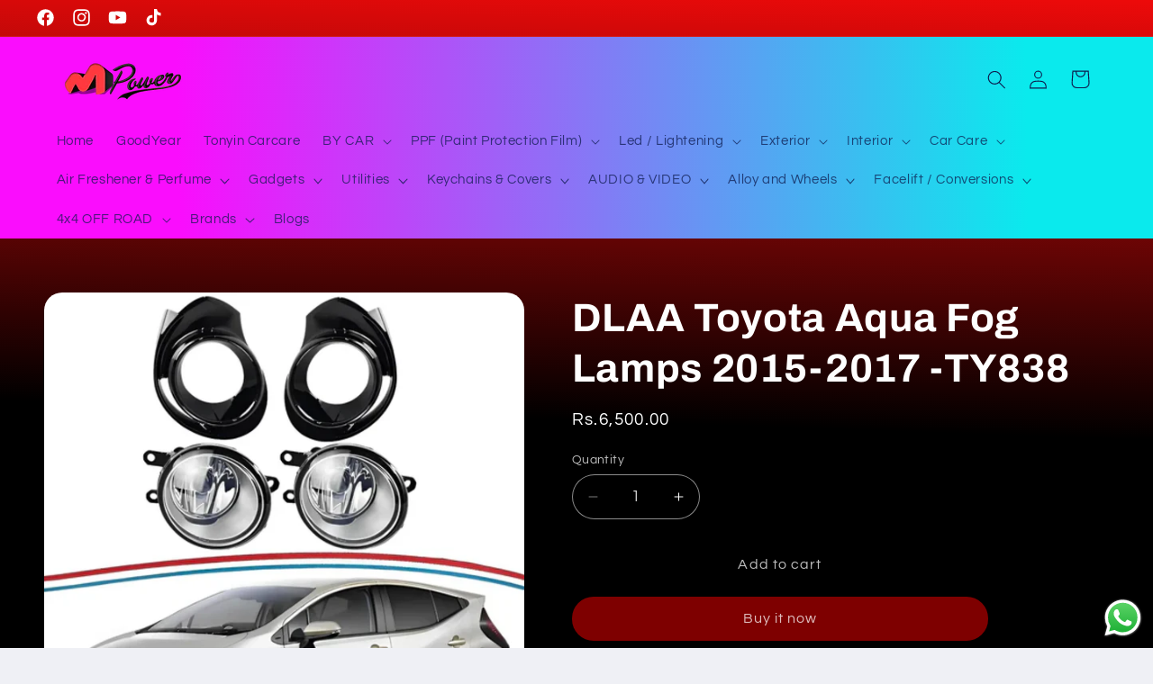

--- FILE ---
content_type: text/html; charset=utf-8
request_url: https://mpowerautos.pk/products/dlaa-toyota-aqua-fog-lamps-2015-2017-ty838
body_size: 45854
content:
<!doctype html>
<html class="js" lang="en">
  <head>
    <meta charset="utf-8">
    <meta http-equiv="X-UA-Compatible" content="IE=edge">
    <meta name="viewport" content="width=device-width,initial-scale=1">
    <meta name="theme-color" content="">
    <link rel="canonical" href="https://mpowerautos.pk/products/dlaa-toyota-aqua-fog-lamps-2015-2017-ty838"><link rel="icon" type="image/png" href="//mpowerautos.pk/cdn/shop/files/new_logo_designing_m_power_0022_2_-_Copy.png?crop=center&height=32&v=1699100586&width=32"><link rel="preconnect" href="https://fonts.shopifycdn.com" crossorigin><title>
      DLAA Toyota Aqua Fog Lamps 2015-2017 -TY838
 &ndash; MpowerAutomotive</title>

    
      <meta name="description" content="DLAA  Toyota Aqua Fog Lamps  2015-2017 -TY838 The DLAA Fog Lamps provide better visibility in low light and adverse weather conditions. Made from durable ABS plastic, they are a cost-effective replacement for cracked or non-functioning OEM fog lamps. Drive with confidence in any weather with these high-quality bumper f">
    

    

<meta property="og:site_name" content="MpowerAutomotive">
<meta property="og:url" content="https://mpowerautos.pk/products/dlaa-toyota-aqua-fog-lamps-2015-2017-ty838">
<meta property="og:title" content="DLAA Toyota Aqua Fog Lamps 2015-2017 -TY838">
<meta property="og:type" content="product">
<meta property="og:description" content="DLAA  Toyota Aqua Fog Lamps  2015-2017 -TY838 The DLAA Fog Lamps provide better visibility in low light and adverse weather conditions. Made from durable ABS plastic, they are a cost-effective replacement for cracked or non-functioning OEM fog lamps. Drive with confidence in any weather with these high-quality bumper f"><meta property="og:image" content="http://mpowerautos.pk/cdn/shop/files/dlaa-toyota-aqua-fog-lamps-2015-2017-ty838-583.webp?v=1731927029">
  <meta property="og:image:secure_url" content="https://mpowerautos.pk/cdn/shop/files/dlaa-toyota-aqua-fog-lamps-2015-2017-ty838-583.webp?v=1731927029">
  <meta property="og:image:width" content="1000">
  <meta property="og:image:height" content="1000"><meta property="og:price:amount" content="6,500.00">
  <meta property="og:price:currency" content="PKR"><meta name="twitter:card" content="summary_large_image">
<meta name="twitter:title" content="DLAA Toyota Aqua Fog Lamps 2015-2017 -TY838">
<meta name="twitter:description" content="DLAA  Toyota Aqua Fog Lamps  2015-2017 -TY838 The DLAA Fog Lamps provide better visibility in low light and adverse weather conditions. Made from durable ABS plastic, they are a cost-effective replacement for cracked or non-functioning OEM fog lamps. Drive with confidence in any weather with these high-quality bumper f">


    <script src="//mpowerautos.pk/cdn/shop/t/13/assets/constants.js?v=132983761750457495441719655970" defer="defer"></script>
    <script src="//mpowerautos.pk/cdn/shop/t/13/assets/pubsub.js?v=158357773527763999511719655970" defer="defer"></script>
    <script src="//mpowerautos.pk/cdn/shop/t/13/assets/global.js?v=88558128918567037191719655970" defer="defer"></script><script src="//mpowerautos.pk/cdn/shop/t/13/assets/animations.js?v=88693664871331136111719655969" defer="defer"></script><script>window.performance && window.performance.mark && window.performance.mark('shopify.content_for_header.start');</script><meta id="shopify-digital-wallet" name="shopify-digital-wallet" content="/61811097784/digital_wallets/dialog">
<link rel="alternate" type="application/json+oembed" href="https://mpowerautos.pk/products/dlaa-toyota-aqua-fog-lamps-2015-2017-ty838.oembed">
<script async="async" src="/checkouts/internal/preloads.js?locale=en-PK"></script>
<script id="shopify-features" type="application/json">{"accessToken":"6d6f3d8f6672a15e8ded39811f1ee74e","betas":["rich-media-storefront-analytics"],"domain":"mpowerautos.pk","predictiveSearch":true,"shopId":61811097784,"locale":"en"}</script>
<script>var Shopify = Shopify || {};
Shopify.shop = "mpowerauto.myshopify.com";
Shopify.locale = "en";
Shopify.currency = {"active":"PKR","rate":"1.0"};
Shopify.country = "PK";
Shopify.theme = {"name":"Updated copy of Refresh","id":163137618104,"schema_name":"Refresh","schema_version":"15.0.0","theme_store_id":1567,"role":"main"};
Shopify.theme.handle = "null";
Shopify.theme.style = {"id":null,"handle":null};
Shopify.cdnHost = "mpowerautos.pk/cdn";
Shopify.routes = Shopify.routes || {};
Shopify.routes.root = "/";</script>
<script type="module">!function(o){(o.Shopify=o.Shopify||{}).modules=!0}(window);</script>
<script>!function(o){function n(){var o=[];function n(){o.push(Array.prototype.slice.apply(arguments))}return n.q=o,n}var t=o.Shopify=o.Shopify||{};t.loadFeatures=n(),t.autoloadFeatures=n()}(window);</script>
<script id="shop-js-analytics" type="application/json">{"pageType":"product"}</script>
<script defer="defer" async type="module" src="//mpowerautos.pk/cdn/shopifycloud/shop-js/modules/v2/client.init-shop-cart-sync_BT-GjEfc.en.esm.js"></script>
<script defer="defer" async type="module" src="//mpowerautos.pk/cdn/shopifycloud/shop-js/modules/v2/chunk.common_D58fp_Oc.esm.js"></script>
<script defer="defer" async type="module" src="//mpowerautos.pk/cdn/shopifycloud/shop-js/modules/v2/chunk.modal_xMitdFEc.esm.js"></script>
<script type="module">
  await import("//mpowerautos.pk/cdn/shopifycloud/shop-js/modules/v2/client.init-shop-cart-sync_BT-GjEfc.en.esm.js");
await import("//mpowerautos.pk/cdn/shopifycloud/shop-js/modules/v2/chunk.common_D58fp_Oc.esm.js");
await import("//mpowerautos.pk/cdn/shopifycloud/shop-js/modules/v2/chunk.modal_xMitdFEc.esm.js");

  window.Shopify.SignInWithShop?.initShopCartSync?.({"fedCMEnabled":true,"windoidEnabled":true});

</script>
<script id="__st">var __st={"a":61811097784,"offset":18000,"reqid":"d370d1dc-c68e-4f79-a930-31f29a64b13a-1769082963","pageurl":"mpowerautos.pk\/products\/dlaa-toyota-aqua-fog-lamps-2015-2017-ty838","u":"c6b50bcad1ee","p":"product","rtyp":"product","rid":9157557452984};</script>
<script>window.ShopifyPaypalV4VisibilityTracking = true;</script>
<script id="captcha-bootstrap">!function(){'use strict';const t='contact',e='account',n='new_comment',o=[[t,t],['blogs',n],['comments',n],[t,'customer']],c=[[e,'customer_login'],[e,'guest_login'],[e,'recover_customer_password'],[e,'create_customer']],r=t=>t.map((([t,e])=>`form[action*='/${t}']:not([data-nocaptcha='true']) input[name='form_type'][value='${e}']`)).join(','),a=t=>()=>t?[...document.querySelectorAll(t)].map((t=>t.form)):[];function s(){const t=[...o],e=r(t);return a(e)}const i='password',u='form_key',d=['recaptcha-v3-token','g-recaptcha-response','h-captcha-response',i],f=()=>{try{return window.sessionStorage}catch{return}},m='__shopify_v',_=t=>t.elements[u];function p(t,e,n=!1){try{const o=window.sessionStorage,c=JSON.parse(o.getItem(e)),{data:r}=function(t){const{data:e,action:n}=t;return t[m]||n?{data:e,action:n}:{data:t,action:n}}(c);for(const[e,n]of Object.entries(r))t.elements[e]&&(t.elements[e].value=n);n&&o.removeItem(e)}catch(o){console.error('form repopulation failed',{error:o})}}const l='form_type',E='cptcha';function T(t){t.dataset[E]=!0}const w=window,h=w.document,L='Shopify',v='ce_forms',y='captcha';let A=!1;((t,e)=>{const n=(g='f06e6c50-85a8-45c8-87d0-21a2b65856fe',I='https://cdn.shopify.com/shopifycloud/storefront-forms-hcaptcha/ce_storefront_forms_captcha_hcaptcha.v1.5.2.iife.js',D={infoText:'Protected by hCaptcha',privacyText:'Privacy',termsText:'Terms'},(t,e,n)=>{const o=w[L][v],c=o.bindForm;if(c)return c(t,g,e,D).then(n);var r;o.q.push([[t,g,e,D],n]),r=I,A||(h.body.append(Object.assign(h.createElement('script'),{id:'captcha-provider',async:!0,src:r})),A=!0)});var g,I,D;w[L]=w[L]||{},w[L][v]=w[L][v]||{},w[L][v].q=[],w[L][y]=w[L][y]||{},w[L][y].protect=function(t,e){n(t,void 0,e),T(t)},Object.freeze(w[L][y]),function(t,e,n,w,h,L){const[v,y,A,g]=function(t,e,n){const i=e?o:[],u=t?c:[],d=[...i,...u],f=r(d),m=r(i),_=r(d.filter((([t,e])=>n.includes(e))));return[a(f),a(m),a(_),s()]}(w,h,L),I=t=>{const e=t.target;return e instanceof HTMLFormElement?e:e&&e.form},D=t=>v().includes(t);t.addEventListener('submit',(t=>{const e=I(t);if(!e)return;const n=D(e)&&!e.dataset.hcaptchaBound&&!e.dataset.recaptchaBound,o=_(e),c=g().includes(e)&&(!o||!o.value);(n||c)&&t.preventDefault(),c&&!n&&(function(t){try{if(!f())return;!function(t){const e=f();if(!e)return;const n=_(t);if(!n)return;const o=n.value;o&&e.removeItem(o)}(t);const e=Array.from(Array(32),(()=>Math.random().toString(36)[2])).join('');!function(t,e){_(t)||t.append(Object.assign(document.createElement('input'),{type:'hidden',name:u})),t.elements[u].value=e}(t,e),function(t,e){const n=f();if(!n)return;const o=[...t.querySelectorAll(`input[type='${i}']`)].map((({name:t})=>t)),c=[...d,...o],r={};for(const[a,s]of new FormData(t).entries())c.includes(a)||(r[a]=s);n.setItem(e,JSON.stringify({[m]:1,action:t.action,data:r}))}(t,e)}catch(e){console.error('failed to persist form',e)}}(e),e.submit())}));const S=(t,e)=>{t&&!t.dataset[E]&&(n(t,e.some((e=>e===t))),T(t))};for(const o of['focusin','change'])t.addEventListener(o,(t=>{const e=I(t);D(e)&&S(e,y())}));const B=e.get('form_key'),M=e.get(l),P=B&&M;t.addEventListener('DOMContentLoaded',(()=>{const t=y();if(P)for(const e of t)e.elements[l].value===M&&p(e,B);[...new Set([...A(),...v().filter((t=>'true'===t.dataset.shopifyCaptcha))])].forEach((e=>S(e,t)))}))}(h,new URLSearchParams(w.location.search),n,t,e,['guest_login'])})(!0,!0)}();</script>
<script integrity="sha256-4kQ18oKyAcykRKYeNunJcIwy7WH5gtpwJnB7kiuLZ1E=" data-source-attribution="shopify.loadfeatures" defer="defer" src="//mpowerautos.pk/cdn/shopifycloud/storefront/assets/storefront/load_feature-a0a9edcb.js" crossorigin="anonymous"></script>
<script data-source-attribution="shopify.dynamic_checkout.dynamic.init">var Shopify=Shopify||{};Shopify.PaymentButton=Shopify.PaymentButton||{isStorefrontPortableWallets:!0,init:function(){window.Shopify.PaymentButton.init=function(){};var t=document.createElement("script");t.src="https://mpowerautos.pk/cdn/shopifycloud/portable-wallets/latest/portable-wallets.en.js",t.type="module",document.head.appendChild(t)}};
</script>
<script data-source-attribution="shopify.dynamic_checkout.buyer_consent">
  function portableWalletsHideBuyerConsent(e){var t=document.getElementById("shopify-buyer-consent"),n=document.getElementById("shopify-subscription-policy-button");t&&n&&(t.classList.add("hidden"),t.setAttribute("aria-hidden","true"),n.removeEventListener("click",e))}function portableWalletsShowBuyerConsent(e){var t=document.getElementById("shopify-buyer-consent"),n=document.getElementById("shopify-subscription-policy-button");t&&n&&(t.classList.remove("hidden"),t.removeAttribute("aria-hidden"),n.addEventListener("click",e))}window.Shopify?.PaymentButton&&(window.Shopify.PaymentButton.hideBuyerConsent=portableWalletsHideBuyerConsent,window.Shopify.PaymentButton.showBuyerConsent=portableWalletsShowBuyerConsent);
</script>
<script>
  function portableWalletsCleanup(e){e&&e.src&&console.error("Failed to load portable wallets script "+e.src);var t=document.querySelectorAll("shopify-accelerated-checkout .shopify-payment-button__skeleton, shopify-accelerated-checkout-cart .wallet-cart-button__skeleton"),e=document.getElementById("shopify-buyer-consent");for(let e=0;e<t.length;e++)t[e].remove();e&&e.remove()}function portableWalletsNotLoadedAsModule(e){e instanceof ErrorEvent&&"string"==typeof e.message&&e.message.includes("import.meta")&&"string"==typeof e.filename&&e.filename.includes("portable-wallets")&&(window.removeEventListener("error",portableWalletsNotLoadedAsModule),window.Shopify.PaymentButton.failedToLoad=e,"loading"===document.readyState?document.addEventListener("DOMContentLoaded",window.Shopify.PaymentButton.init):window.Shopify.PaymentButton.init())}window.addEventListener("error",portableWalletsNotLoadedAsModule);
</script>

<script type="module" src="https://mpowerautos.pk/cdn/shopifycloud/portable-wallets/latest/portable-wallets.en.js" onError="portableWalletsCleanup(this)" crossorigin="anonymous"></script>
<script nomodule>
  document.addEventListener("DOMContentLoaded", portableWalletsCleanup);
</script>

<link id="shopify-accelerated-checkout-styles" rel="stylesheet" media="screen" href="https://mpowerautos.pk/cdn/shopifycloud/portable-wallets/latest/accelerated-checkout-backwards-compat.css" crossorigin="anonymous">
<style id="shopify-accelerated-checkout-cart">
        #shopify-buyer-consent {
  margin-top: 1em;
  display: inline-block;
  width: 100%;
}

#shopify-buyer-consent.hidden {
  display: none;
}

#shopify-subscription-policy-button {
  background: none;
  border: none;
  padding: 0;
  text-decoration: underline;
  font-size: inherit;
  cursor: pointer;
}

#shopify-subscription-policy-button::before {
  box-shadow: none;
}

      </style>
<script id="sections-script" data-sections="header" defer="defer" src="//mpowerautos.pk/cdn/shop/t/13/compiled_assets/scripts.js?v=1105"></script>
<script>window.performance && window.performance.mark && window.performance.mark('shopify.content_for_header.end');</script>


    <style data-shopify>
      @font-face {
  font-family: Questrial;
  font-weight: 400;
  font-style: normal;
  font-display: swap;
  src: url("//mpowerautos.pk/cdn/fonts/questrial/questrial_n4.66abac5d8209a647b4bf8089b0451928ef144c07.woff2") format("woff2"),
       url("//mpowerautos.pk/cdn/fonts/questrial/questrial_n4.e86c53e77682db9bf4b0ee2dd71f214dc16adda4.woff") format("woff");
}

      
      
      
      @font-face {
  font-family: Archivo;
  font-weight: 700;
  font-style: normal;
  font-display: swap;
  src: url("//mpowerautos.pk/cdn/fonts/archivo/archivo_n7.651b020b3543640c100112be6f1c1b8e816c7f13.woff2") format("woff2"),
       url("//mpowerautos.pk/cdn/fonts/archivo/archivo_n7.7e9106d320e6594976a7dcb57957f3e712e83c96.woff") format("woff");
}


      
        :root,
        .color-background-1 {
          --color-background: 239,240,245;
        
          --gradient-background: #eff0f5;
        

        

        --color-foreground: 14,27,77;
        --color-background-contrast: 161,166,196;
        --color-shadow: 14,27,77;
        --color-button: 71,112,219;
        --color-button-text: 239,240,245;
        --color-secondary-button: 239,240,245;
        --color-secondary-button-text: 14,27,77;
        --color-link: 14,27,77;
        --color-badge-foreground: 14,27,77;
        --color-badge-background: 239,240,245;
        --color-badge-border: 14,27,77;
        --payment-terms-background-color: rgb(239 240 245);
      }
      
        
        .color-background-2 {
          --color-background: 255,255,255;
        
          --gradient-background: #ffffff;
        

        

        --color-foreground: 14,27,77;
        --color-background-contrast: 191,191,191;
        --color-shadow: 14,27,77;
        --color-button: 14,27,77;
        --color-button-text: 255,255,255;
        --color-secondary-button: 255,255,255;
        --color-secondary-button-text: 14,27,77;
        --color-link: 14,27,77;
        --color-badge-foreground: 14,27,77;
        --color-badge-background: 255,255,255;
        --color-badge-border: 14,27,77;
        --payment-terms-background-color: rgb(255 255 255);
      }
      
        
        .color-inverse {
          --color-background: 0,0,0;
        
          --gradient-background: linear-gradient(182deg, rgba(237, 10, 10, 1), rgba(0, 0, 0, 1) 64%);
        

        

        --color-foreground: 255,255,255;
        --color-background-contrast: 128,128,128;
        --color-shadow: ,,;
        --color-button: 127,0,0;
        --color-button-text: ,,;
        --color-secondary-button: 0,0,0;
        --color-secondary-button-text: ,,;
        --color-link: ,,;
        --color-badge-foreground: 255,255,255;
        --color-badge-background: 0,0,0;
        --color-badge-border: 255,255,255;
        --payment-terms-background-color: rgb(0 0 0);
      }
      
        
        .color-accent-1 {
          --color-background: 71,112,219;
        
          --gradient-background: #4770db;
        

        

        --color-foreground: 255,255,255;
        --color-background-contrast: 27,57,136;
        --color-shadow: 14,27,77;
        --color-button: 255,255,255;
        --color-button-text: 71,112,219;
        --color-secondary-button: 71,112,219;
        --color-secondary-button-text: 255,255,255;
        --color-link: 255,255,255;
        --color-badge-foreground: 255,255,255;
        --color-badge-background: 71,112,219;
        --color-badge-border: 255,255,255;
        --payment-terms-background-color: rgb(71 112 219);
      }
      
        
        .color-accent-2 {
          --color-background: 127,0,0;
        
          --gradient-background: linear-gradient(359deg, rgba(2, 2, 2, 1), rgba(142, 138, 139, 1) 62%, rgba(150, 150, 150, 1) 100%);
        

        

        --color-foreground: 255,255,255;
        --color-background-contrast: 153,0,0;
        --color-shadow: 0,0,0;
        --color-button: 0,0,0;
        --color-button-text: ,,;
        --color-secondary-button: 127,0,0;
        --color-secondary-button-text: ,,;
        --color-link: ,,;
        --color-badge-foreground: 255,255,255;
        --color-badge-background: 127,0,0;
        --color-badge-border: 255,255,255;
        --payment-terms-background-color: rgb(127 0 0);
      }
      
        
        .color-scheme-9b02623f-60b0-46ad-ad13-37817c551a64 {
          --color-background: 255,255,255;
        
          --gradient-background: #ffffff;
        

        

        --color-foreground: 0,0,0;
        --color-background-contrast: 191,191,191;
        --color-shadow: 0,0,0;
        --color-button: 0,0,0;
        --color-button-text: 0,0,0;
        --color-secondary-button: 255,255,255;
        --color-secondary-button-text: 0,0,0;
        --color-link: 0,0,0;
        --color-badge-foreground: 0,0,0;
        --color-badge-background: 255,255,255;
        --color-badge-border: 0,0,0;
        --payment-terms-background-color: rgb(255 255 255);
      }
      
        
        .color-scheme-5908db9a-f07c-4d06-a716-5a30d3f389ce {
          --color-background: 239,240,245;
        
          --gradient-background: linear-gradient(269deg, rgba(10, 234, 237, 1) 11%, rgba(250, 13, 253, 1) 84%);
        

        

        --color-foreground: 14,27,77;
        --color-background-contrast: 161,166,196;
        --color-shadow: 14,27,77;
        --color-button: 18,18,18;
        --color-button-text: 71,255,92;
        --color-secondary-button: 239,240,245;
        --color-secondary-button-text: 14,27,77;
        --color-link: 14,27,77;
        --color-badge-foreground: 14,27,77;
        --color-badge-background: 239,240,245;
        --color-badge-border: 14,27,77;
        --payment-terms-background-color: rgb(239 240 245);
      }
      
        
        .color-scheme-798c75f8-e9db-4011-8e54-7642b0632cc1 {
          --color-background: 255,255,255;
        
          --gradient-background: #ffffff;
        

        

        --color-foreground: 14,27,77;
        --color-background-contrast: 191,191,191;
        --color-shadow: 14,27,77;
        --color-button: 71,112,219;
        --color-button-text: 239,240,245;
        --color-secondary-button: 255,255,255;
        --color-secondary-button-text: 14,27,77;
        --color-link: 14,27,77;
        --color-badge-foreground: 14,27,77;
        --color-badge-background: 255,255,255;
        --color-badge-border: 14,27,77;
        --payment-terms-background-color: rgb(255 255 255);
      }
      

      body, .color-background-1, .color-background-2, .color-inverse, .color-accent-1, .color-accent-2, .color-scheme-9b02623f-60b0-46ad-ad13-37817c551a64, .color-scheme-5908db9a-f07c-4d06-a716-5a30d3f389ce, .color-scheme-798c75f8-e9db-4011-8e54-7642b0632cc1 {
        color: rgba(var(--color-foreground), 0.75);
        background-color: rgb(var(--color-background));
      }

      :root {
        --font-body-family: Questrial, sans-serif;
        --font-body-style: normal;
        --font-body-weight: 400;
        --font-body-weight-bold: 700;

        --font-heading-family: Archivo, sans-serif;
        --font-heading-style: normal;
        --font-heading-weight: 700;

        --font-body-scale: 1.05;
        --font-heading-scale: 1.0476190476190477;

        --media-padding: px;
        --media-border-opacity: 0.1;
        --media-border-width: 0px;
        --media-radius: 20px;
        --media-shadow-opacity: 0.0;
        --media-shadow-horizontal-offset: 0px;
        --media-shadow-vertical-offset: 4px;
        --media-shadow-blur-radius: 5px;
        --media-shadow-visible: 0;

        --page-width: 120rem;
        --page-width-margin: 0rem;

        --product-card-image-padding: 0.0rem;
        --product-card-corner-radius: 1.0rem;
        --product-card-text-alignment: left;
        --product-card-border-width: 0.0rem;
        --product-card-border-opacity: 1.0;
        --product-card-shadow-opacity: 0.0;
        --product-card-shadow-visible: 0;
        --product-card-shadow-horizontal-offset: 0.0rem;
        --product-card-shadow-vertical-offset: 0.4rem;
        --product-card-shadow-blur-radius: 0.5rem;

        --collection-card-image-padding: 0.0rem;
        --collection-card-corner-radius: 1.8rem;
        --collection-card-text-alignment: center;
        --collection-card-border-width: 0.0rem;
        --collection-card-border-opacity: 1.0;
        --collection-card-shadow-opacity: 0.0;
        --collection-card-shadow-visible: 0;
        --collection-card-shadow-horizontal-offset: 0.0rem;
        --collection-card-shadow-vertical-offset: 0.4rem;
        --collection-card-shadow-blur-radius: 0.5rem;

        --blog-card-image-padding: 1.6rem;
        --blog-card-corner-radius: 1.8rem;
        --blog-card-text-alignment: left;
        --blog-card-border-width: 0.1rem;
        --blog-card-border-opacity: 1.0;
        --blog-card-shadow-opacity: 0.0;
        --blog-card-shadow-visible: 0;
        --blog-card-shadow-horizontal-offset: 0.0rem;
        --blog-card-shadow-vertical-offset: 0.4rem;
        --blog-card-shadow-blur-radius: 0.5rem;

        --badge-corner-radius: 0.0rem;

        --popup-border-width: 1px;
        --popup-border-opacity: 0.1;
        --popup-corner-radius: 18px;
        --popup-shadow-opacity: 0.0;
        --popup-shadow-horizontal-offset: 0px;
        --popup-shadow-vertical-offset: 4px;
        --popup-shadow-blur-radius: 5px;

        --drawer-border-width: 0px;
        --drawer-border-opacity: 0.1;
        --drawer-shadow-opacity: 0.0;
        --drawer-shadow-horizontal-offset: 0px;
        --drawer-shadow-vertical-offset: 4px;
        --drawer-shadow-blur-radius: 5px;

        --spacing-sections-desktop: 0px;
        --spacing-sections-mobile: 0px;

        --grid-desktop-vertical-spacing: 28px;
        --grid-desktop-horizontal-spacing: 28px;
        --grid-mobile-vertical-spacing: 14px;
        --grid-mobile-horizontal-spacing: 14px;

        --text-boxes-border-opacity: 0.1;
        --text-boxes-border-width: 0px;
        --text-boxes-radius: 20px;
        --text-boxes-shadow-opacity: 0.0;
        --text-boxes-shadow-visible: 0;
        --text-boxes-shadow-horizontal-offset: 0px;
        --text-boxes-shadow-vertical-offset: 4px;
        --text-boxes-shadow-blur-radius: 5px;

        --buttons-radius: 40px;
        --buttons-radius-outset: 41px;
        --buttons-border-width: 1px;
        --buttons-border-opacity: 1.0;
        --buttons-shadow-opacity: 0.0;
        --buttons-shadow-visible: 0;
        --buttons-shadow-horizontal-offset: 0px;
        --buttons-shadow-vertical-offset: 4px;
        --buttons-shadow-blur-radius: 5px;
        --buttons-border-offset: 0.3px;

        --inputs-radius: 26px;
        --inputs-border-width: 1px;
        --inputs-border-opacity: 0.55;
        --inputs-shadow-opacity: 0.0;
        --inputs-shadow-horizontal-offset: 0px;
        --inputs-margin-offset: 0px;
        --inputs-shadow-vertical-offset: 4px;
        --inputs-shadow-blur-radius: 5px;
        --inputs-radius-outset: 27px;

        --variant-pills-radius: 40px;
        --variant-pills-border-width: 1px;
        --variant-pills-border-opacity: 0.55;
        --variant-pills-shadow-opacity: 0.0;
        --variant-pills-shadow-horizontal-offset: 0px;
        --variant-pills-shadow-vertical-offset: 4px;
        --variant-pills-shadow-blur-radius: 5px;
      }

      *,
      *::before,
      *::after {
        box-sizing: inherit;
      }

      html {
        box-sizing: border-box;
        font-size: calc(var(--font-body-scale) * 62.5%);
        height: 100%;
      }

      body {
        display: grid;
        grid-template-rows: auto auto 1fr auto;
        grid-template-columns: 100%;
        min-height: 100%;
        margin: 0;
        font-size: 1.5rem;
        letter-spacing: 0.06rem;
        line-height: calc(1 + 0.8 / var(--font-body-scale));
        font-family: var(--font-body-family);
        font-style: var(--font-body-style);
        font-weight: var(--font-body-weight);
      }

      @media screen and (min-width: 750px) {
        body {
          font-size: 1.6rem;
        }
      }
    </style>

    <link href="//mpowerautos.pk/cdn/shop/t/13/assets/base.css?v=144968985024194912401719655969" rel="stylesheet" type="text/css" media="all" />

      <link rel="preload" as="font" href="//mpowerautos.pk/cdn/fonts/questrial/questrial_n4.66abac5d8209a647b4bf8089b0451928ef144c07.woff2" type="font/woff2" crossorigin>
      

      <link rel="preload" as="font" href="//mpowerautos.pk/cdn/fonts/archivo/archivo_n7.651b020b3543640c100112be6f1c1b8e816c7f13.woff2" type="font/woff2" crossorigin>
      
<link
        rel="stylesheet"
        href="//mpowerautos.pk/cdn/shop/t/13/assets/component-predictive-search.css?v=118923337488134913561719655969"
        media="print"
        onload="this.media='all'"
      ><script>
      if (Shopify.designMode) {
        document.documentElement.classList.add('shopify-design-mode');
      }
    </script>
  <!-- BEGIN app block: shopify://apps/blockify-fraud-filter/blocks/app_embed/2e3e0ba5-0e70-447a-9ec5-3bf76b5ef12e --> 
 
 
    <script>
        window.blockifyShopIdentifier = "mpowerauto.myshopify.com";
        window.ipBlockerMetafields = "{\"showOverlayByPass\":false,\"disableSpyExtensions\":false,\"blockUnknownBots\":false,\"activeApp\":true,\"blockByMetafield\":true,\"visitorAnalytic\":true,\"showWatermark\":true,\"token\":\"eyJhbGciOiJIUzI1NiIsInR5cCI6IkpXVCJ9.eyJzaG9wIjoibXBvd2VyYXV0by5teXNob3BpZnkuY29tIiwiaWF0IjoxNzY1NDQ5MTc2fQ.taeC0jaACnVDU0NOqXxDr5lHUuzKmGLOnvfUjcgWTfk\"}";
        window.blockifyRules = "{\"whitelist\":[],\"blacklist\":[]}";
        window.ipblockerBlockTemplate = "{\"customCss\":\"#blockify---container{--bg-blockify: #fff;position:relative}#blockify---container::after{content:'';position:absolute;inset:0;background-repeat:no-repeat !important;background-size:cover !important;background:var(--bg-blockify);z-index:0}#blockify---container #blockify---container__inner{display:flex;flex-direction:column;align-items:center;position:relative;z-index:1}#blockify---container #blockify---container__inner #blockify-block-content{display:flex;flex-direction:column;align-items:center;text-align:center}#blockify---container #blockify---container__inner #blockify-block-content #blockify-block-superTitle{display:none !important}#blockify---container #blockify---container__inner #blockify-block-content #blockify-block-title{font-size:313%;font-weight:bold;margin-top:1em}@media only screen and (min-width: 768px) and (max-width: 1199px){#blockify---container #blockify---container__inner #blockify-block-content #blockify-block-title{font-size:188%}}@media only screen and (max-width: 767px){#blockify---container #blockify---container__inner #blockify-block-content #blockify-block-title{font-size:107%}}#blockify---container #blockify---container__inner #blockify-block-content #blockify-block-description{font-size:125%;margin:1.5em;line-height:1.5}@media only screen and (min-width: 768px) and (max-width: 1199px){#blockify---container #blockify---container__inner #blockify-block-content #blockify-block-description{font-size:88%}}@media only screen and (max-width: 767px){#blockify---container #blockify---container__inner #blockify-block-content #blockify-block-description{font-size:107%}}#blockify---container #blockify---container__inner #blockify-block-content #blockify-block-description #blockify-block-text-blink{display:none !important}#blockify---container #blockify---container__inner #blockify-logo-block-image{position:relative;width:400px;height:auto;max-height:300px}@media only screen and (max-width: 767px){#blockify---container #blockify---container__inner #blockify-logo-block-image{width:200px}}#blockify---container #blockify---container__inner #blockify-logo-block-image::before{content:'';display:block;padding-bottom:56.2%}#blockify---container #blockify---container__inner #blockify-logo-block-image img{position:absolute;top:0;left:0;width:100%;height:100%;object-fit:contain}\\n\",\"logoImage\":{\"active\":true,\"value\":\"https:\/\/storage.synctrack.io\/megamind-fraud\/assets\/default-thumbnail.png\",\"altText\":\"Red octagonal stop sign with a black hand symbol in the center, indicating a warning or prohibition\"},\"superTitle\":{\"active\":false,\"text\":\"403\",\"color\":\"#899df1\"},\"title\":{\"active\":true,\"text\":\"Access Denied\",\"color\":\"#000\"},\"description\":{\"active\":true,\"text\":\"The site owner may have set restrictions that prevent you from accessing the site. Please contact the site owner for access.\",\"color\":\"#000\"},\"background\":{\"active\":true,\"value\":\"#fff\",\"type\":\"1\",\"colorFrom\":null,\"colorTo\":null}}";

        
            window.blockifyProductCollections = [304458629304,294737510584,295584334008,294710149304,294754713784,294693175480,298864181432,621098926264,294698385592];
        
    </script>
<link href="https://cdn.shopify.com/extensions/019bde6c-6f74-71a0-9e52-4539429898f4/blockify-shopify-288/assets/blockify-embed.min.js" as="script" type="text/javascript" rel="preload"><link href="https://cdn.shopify.com/extensions/019bde6c-6f74-71a0-9e52-4539429898f4/blockify-shopify-288/assets/prevent-bypass-script.min.js" as="script" type="text/javascript" rel="preload">
<script type="text/javascript">
    window.blockifyBaseUrl = 'https://fraud.blockifyapp.com/s/api';
    window.blockifyPublicUrl = 'https://fraud.blockifyapp.com/s/api/public';
    window.bucketUrl = 'https://storage.synctrack.io/megamind-fraud';
    window.storefrontApiUrl  = 'https://fraud.blockifyapp.com/p/api';
</script>
<script type="text/javascript">
  window.blockifyChecking = true;
</script>
<script id="blockifyScriptByPass" type="text/javascript" src=https://cdn.shopify.com/extensions/019bde6c-6f74-71a0-9e52-4539429898f4/blockify-shopify-288/assets/prevent-bypass-script.min.js async></script>
<script id="blockifyScriptTag" type="text/javascript" src=https://cdn.shopify.com/extensions/019bde6c-6f74-71a0-9e52-4539429898f4/blockify-shopify-288/assets/blockify-embed.min.js async></script>


<!-- END app block --><!-- BEGIN app block: shopify://apps/judge-me-reviews/blocks/judgeme_core/61ccd3b1-a9f2-4160-9fe9-4fec8413e5d8 --><!-- Start of Judge.me Core -->






<link rel="dns-prefetch" href="https://cdnwidget.judge.me">
<link rel="dns-prefetch" href="https://cdn.judge.me">
<link rel="dns-prefetch" href="https://cdn1.judge.me">
<link rel="dns-prefetch" href="https://api.judge.me">

<script data-cfasync='false' class='jdgm-settings-script'>window.jdgmSettings={"pagination":5,"disable_web_reviews":false,"badge_no_review_text":"No reviews","badge_n_reviews_text":"{{ n }} review/reviews","hide_badge_preview_if_no_reviews":true,"badge_hide_text":false,"enforce_center_preview_badge":false,"widget_title":"Customer Reviews","widget_open_form_text":"Write a review","widget_close_form_text":"Cancel review","widget_refresh_page_text":"Refresh page","widget_summary_text":"Based on {{ number_of_reviews }} review/reviews","widget_no_review_text":"Be the first to write a review","widget_name_field_text":"Display name","widget_verified_name_field_text":"Verified Name (public)","widget_name_placeholder_text":"Display name","widget_required_field_error_text":"This field is required.","widget_email_field_text":"Email address","widget_verified_email_field_text":"Verified Email (private, can not be edited)","widget_email_placeholder_text":"Your email address","widget_email_field_error_text":"Please enter a valid email address.","widget_rating_field_text":"Rating","widget_review_title_field_text":"Review Title","widget_review_title_placeholder_text":"Give your review a title","widget_review_body_field_text":"Review content","widget_review_body_placeholder_text":"Start writing here...","widget_pictures_field_text":"Picture/Video (optional)","widget_submit_review_text":"Submit Review","widget_submit_verified_review_text":"Submit Verified Review","widget_submit_success_msg_with_auto_publish":"Thank you! Please refresh the page in a few moments to see your review. You can remove or edit your review by logging into \u003ca href='https://judge.me/login' target='_blank' rel='nofollow noopener'\u003eJudge.me\u003c/a\u003e","widget_submit_success_msg_no_auto_publish":"Thank you! Your review will be published as soon as it is approved by the shop admin. You can remove or edit your review by logging into \u003ca href='https://judge.me/login' target='_blank' rel='nofollow noopener'\u003eJudge.me\u003c/a\u003e","widget_show_default_reviews_out_of_total_text":"Showing {{ n_reviews_shown }} out of {{ n_reviews }} reviews.","widget_show_all_link_text":"Show all","widget_show_less_link_text":"Show less","widget_author_said_text":"{{ reviewer_name }} said:","widget_days_text":"{{ n }} days ago","widget_weeks_text":"{{ n }} week/weeks ago","widget_months_text":"{{ n }} month/months ago","widget_years_text":"{{ n }} year/years ago","widget_yesterday_text":"Yesterday","widget_today_text":"Today","widget_replied_text":"\u003e\u003e {{ shop_name }} replied:","widget_read_more_text":"Read more","widget_reviewer_name_as_initial":"","widget_rating_filter_color":"#fbcd0a","widget_rating_filter_see_all_text":"See all reviews","widget_sorting_most_recent_text":"Most Recent","widget_sorting_highest_rating_text":"Highest Rating","widget_sorting_lowest_rating_text":"Lowest Rating","widget_sorting_with_pictures_text":"Only Pictures","widget_sorting_most_helpful_text":"Most Helpful","widget_open_question_form_text":"Ask a question","widget_reviews_subtab_text":"Reviews","widget_questions_subtab_text":"Questions","widget_question_label_text":"Question","widget_answer_label_text":"Answer","widget_question_placeholder_text":"Write your question here","widget_submit_question_text":"Submit Question","widget_question_submit_success_text":"Thank you for your question! We will notify you once it gets answered.","verified_badge_text":"Verified","verified_badge_bg_color":"","verified_badge_text_color":"","verified_badge_placement":"left-of-reviewer-name","widget_review_max_height":"","widget_hide_border":false,"widget_social_share":false,"widget_thumb":false,"widget_review_location_show":false,"widget_location_format":"","all_reviews_include_out_of_store_products":true,"all_reviews_out_of_store_text":"(out of store)","all_reviews_pagination":100,"all_reviews_product_name_prefix_text":"about","enable_review_pictures":true,"enable_question_anwser":false,"widget_theme":"default","review_date_format":"mm/dd/yyyy","default_sort_method":"most-recent","widget_product_reviews_subtab_text":"Product Reviews","widget_shop_reviews_subtab_text":"Shop Reviews","widget_other_products_reviews_text":"Reviews for other products","widget_store_reviews_subtab_text":"Store reviews","widget_no_store_reviews_text":"This store hasn't received any reviews yet","widget_web_restriction_product_reviews_text":"This product hasn't received any reviews yet","widget_no_items_text":"No items found","widget_show_more_text":"Show more","widget_write_a_store_review_text":"Write a Store Review","widget_other_languages_heading":"Reviews in Other Languages","widget_translate_review_text":"Translate review to {{ language }}","widget_translating_review_text":"Translating...","widget_show_original_translation_text":"Show original ({{ language }})","widget_translate_review_failed_text":"Review couldn't be translated.","widget_translate_review_retry_text":"Retry","widget_translate_review_try_again_later_text":"Try again later","show_product_url_for_grouped_product":false,"widget_sorting_pictures_first_text":"Pictures First","show_pictures_on_all_rev_page_mobile":false,"show_pictures_on_all_rev_page_desktop":false,"floating_tab_hide_mobile_install_preference":false,"floating_tab_button_name":"★ Reviews","floating_tab_title":"Let customers speak for us","floating_tab_button_color":"","floating_tab_button_background_color":"","floating_tab_url":"","floating_tab_url_enabled":false,"floating_tab_tab_style":"text","all_reviews_text_badge_text":"Customers rate us {{ shop.metafields.judgeme.all_reviews_rating | round: 1 }}/5 based on {{ shop.metafields.judgeme.all_reviews_count }} reviews.","all_reviews_text_badge_text_branded_style":"{{ shop.metafields.judgeme.all_reviews_rating | round: 1 }} out of 5 stars based on {{ shop.metafields.judgeme.all_reviews_count }} reviews","is_all_reviews_text_badge_a_link":false,"show_stars_for_all_reviews_text_badge":false,"all_reviews_text_badge_url":"","all_reviews_text_style":"branded","all_reviews_text_color_style":"judgeme_brand_color","all_reviews_text_color":"#108474","all_reviews_text_show_jm_brand":true,"featured_carousel_show_header":true,"featured_carousel_title":"Let customers speak for us","testimonials_carousel_title":"Customers are saying","videos_carousel_title":"Real customer stories","cards_carousel_title":"Customers are saying","featured_carousel_count_text":"from {{ n }} reviews","featured_carousel_add_link_to_all_reviews_page":false,"featured_carousel_url":"","featured_carousel_show_images":true,"featured_carousel_autoslide_interval":5,"featured_carousel_arrows_on_the_sides":false,"featured_carousel_height":250,"featured_carousel_width":80,"featured_carousel_image_size":0,"featured_carousel_image_height":250,"featured_carousel_arrow_color":"#eeeeee","verified_count_badge_style":"branded","verified_count_badge_orientation":"horizontal","verified_count_badge_color_style":"judgeme_brand_color","verified_count_badge_color":"#108474","is_verified_count_badge_a_link":false,"verified_count_badge_url":"","verified_count_badge_show_jm_brand":true,"widget_rating_preset_default":5,"widget_first_sub_tab":"product-reviews","widget_show_histogram":true,"widget_histogram_use_custom_color":false,"widget_pagination_use_custom_color":false,"widget_star_use_custom_color":false,"widget_verified_badge_use_custom_color":false,"widget_write_review_use_custom_color":false,"picture_reminder_submit_button":"Upload Pictures","enable_review_videos":false,"mute_video_by_default":false,"widget_sorting_videos_first_text":"Videos First","widget_review_pending_text":"Pending","featured_carousel_items_for_large_screen":3,"social_share_options_order":"Facebook,Twitter","remove_microdata_snippet":true,"disable_json_ld":false,"enable_json_ld_products":false,"preview_badge_show_question_text":false,"preview_badge_no_question_text":"No questions","preview_badge_n_question_text":"{{ number_of_questions }} question/questions","qa_badge_show_icon":false,"qa_badge_position":"same-row","remove_judgeme_branding":false,"widget_add_search_bar":false,"widget_search_bar_placeholder":"Search","widget_sorting_verified_only_text":"Verified only","featured_carousel_theme":"default","featured_carousel_show_rating":true,"featured_carousel_show_title":true,"featured_carousel_show_body":true,"featured_carousel_show_date":false,"featured_carousel_show_reviewer":true,"featured_carousel_show_product":false,"featured_carousel_header_background_color":"#108474","featured_carousel_header_text_color":"#ffffff","featured_carousel_name_product_separator":"reviewed","featured_carousel_full_star_background":"#108474","featured_carousel_empty_star_background":"#dadada","featured_carousel_vertical_theme_background":"#f9fafb","featured_carousel_verified_badge_enable":true,"featured_carousel_verified_badge_color":"#108474","featured_carousel_border_style":"round","featured_carousel_review_line_length_limit":3,"featured_carousel_more_reviews_button_text":"Read more reviews","featured_carousel_view_product_button_text":"View product","all_reviews_page_load_reviews_on":"scroll","all_reviews_page_load_more_text":"Load More Reviews","disable_fb_tab_reviews":false,"enable_ajax_cdn_cache":false,"widget_advanced_speed_features":5,"widget_public_name_text":"displayed publicly like","default_reviewer_name":"John Smith","default_reviewer_name_has_non_latin":true,"widget_reviewer_anonymous":"Anonymous","medals_widget_title":"Judge.me Review Medals","medals_widget_background_color":"#f9fafb","medals_widget_position":"footer_all_pages","medals_widget_border_color":"#f9fafb","medals_widget_verified_text_position":"left","medals_widget_use_monochromatic_version":false,"medals_widget_elements_color":"#108474","show_reviewer_avatar":true,"widget_invalid_yt_video_url_error_text":"Not a YouTube video URL","widget_max_length_field_error_text":"Please enter no more than {0} characters.","widget_show_country_flag":false,"widget_show_collected_via_shop_app":true,"widget_verified_by_shop_badge_style":"light","widget_verified_by_shop_text":"Verified by Shop","widget_show_photo_gallery":false,"widget_load_with_code_splitting":true,"widget_ugc_install_preference":false,"widget_ugc_title":"Made by us, Shared by you","widget_ugc_subtitle":"Tag us to see your picture featured in our page","widget_ugc_arrows_color":"#ffffff","widget_ugc_primary_button_text":"Buy Now","widget_ugc_primary_button_background_color":"#108474","widget_ugc_primary_button_text_color":"#ffffff","widget_ugc_primary_button_border_width":"0","widget_ugc_primary_button_border_style":"none","widget_ugc_primary_button_border_color":"#108474","widget_ugc_primary_button_border_radius":"25","widget_ugc_secondary_button_text":"Load More","widget_ugc_secondary_button_background_color":"#ffffff","widget_ugc_secondary_button_text_color":"#108474","widget_ugc_secondary_button_border_width":"2","widget_ugc_secondary_button_border_style":"solid","widget_ugc_secondary_button_border_color":"#108474","widget_ugc_secondary_button_border_radius":"25","widget_ugc_reviews_button_text":"View Reviews","widget_ugc_reviews_button_background_color":"#ffffff","widget_ugc_reviews_button_text_color":"#108474","widget_ugc_reviews_button_border_width":"2","widget_ugc_reviews_button_border_style":"solid","widget_ugc_reviews_button_border_color":"#108474","widget_ugc_reviews_button_border_radius":"25","widget_ugc_reviews_button_link_to":"judgeme-reviews-page","widget_ugc_show_post_date":true,"widget_ugc_max_width":"800","widget_rating_metafield_value_type":true,"widget_primary_color":"#108474","widget_enable_secondary_color":false,"widget_secondary_color":"#edf5f5","widget_summary_average_rating_text":"{{ average_rating }} out of 5","widget_media_grid_title":"Customer photos \u0026 videos","widget_media_grid_see_more_text":"See more","widget_round_style":false,"widget_show_product_medals":true,"widget_verified_by_judgeme_text":"Verified by Judge.me","widget_show_store_medals":true,"widget_verified_by_judgeme_text_in_store_medals":"Verified by Judge.me","widget_media_field_exceed_quantity_message":"Sorry, we can only accept {{ max_media }} for one review.","widget_media_field_exceed_limit_message":"{{ file_name }} is too large, please select a {{ media_type }} less than {{ size_limit }}MB.","widget_review_submitted_text":"Review Submitted!","widget_question_submitted_text":"Question Submitted!","widget_close_form_text_question":"Cancel","widget_write_your_answer_here_text":"Write your answer here","widget_enabled_branded_link":true,"widget_show_collected_by_judgeme":true,"widget_reviewer_name_color":"","widget_write_review_text_color":"","widget_write_review_bg_color":"","widget_collected_by_judgeme_text":"collected by Judge.me","widget_pagination_type":"standard","widget_load_more_text":"Load More","widget_load_more_color":"#108474","widget_full_review_text":"Full Review","widget_read_more_reviews_text":"Read More Reviews","widget_read_questions_text":"Read Questions","widget_questions_and_answers_text":"Questions \u0026 Answers","widget_verified_by_text":"Verified by","widget_verified_text":"Verified","widget_number_of_reviews_text":"{{ number_of_reviews }} reviews","widget_back_button_text":"Back","widget_next_button_text":"Next","widget_custom_forms_filter_button":"Filters","custom_forms_style":"horizontal","widget_show_review_information":false,"how_reviews_are_collected":"How reviews are collected?","widget_show_review_keywords":false,"widget_gdpr_statement":"How we use your data: We'll only contact you about the review you left, and only if necessary. By submitting your review, you agree to Judge.me's \u003ca href='https://judge.me/terms' target='_blank' rel='nofollow noopener'\u003eterms\u003c/a\u003e, \u003ca href='https://judge.me/privacy' target='_blank' rel='nofollow noopener'\u003eprivacy\u003c/a\u003e and \u003ca href='https://judge.me/content-policy' target='_blank' rel='nofollow noopener'\u003econtent\u003c/a\u003e policies.","widget_multilingual_sorting_enabled":false,"widget_translate_review_content_enabled":false,"widget_translate_review_content_method":"manual","popup_widget_review_selection":"automatically_with_pictures","popup_widget_round_border_style":true,"popup_widget_show_title":true,"popup_widget_show_body":true,"popup_widget_show_reviewer":false,"popup_widget_show_product":true,"popup_widget_show_pictures":true,"popup_widget_use_review_picture":true,"popup_widget_show_on_home_page":true,"popup_widget_show_on_product_page":true,"popup_widget_show_on_collection_page":true,"popup_widget_show_on_cart_page":true,"popup_widget_position":"bottom_left","popup_widget_first_review_delay":5,"popup_widget_duration":5,"popup_widget_interval":5,"popup_widget_review_count":5,"popup_widget_hide_on_mobile":true,"review_snippet_widget_round_border_style":true,"review_snippet_widget_card_color":"#FFFFFF","review_snippet_widget_slider_arrows_background_color":"#FFFFFF","review_snippet_widget_slider_arrows_color":"#000000","review_snippet_widget_star_color":"#108474","show_product_variant":false,"all_reviews_product_variant_label_text":"Variant: ","widget_show_verified_branding":true,"widget_ai_summary_title":"Customers say","widget_ai_summary_disclaimer":"AI-powered review summary based on recent customer reviews","widget_show_ai_summary":false,"widget_show_ai_summary_bg":false,"widget_show_review_title_input":true,"redirect_reviewers_invited_via_email":"review_widget","request_store_review_after_product_review":false,"request_review_other_products_in_order":false,"review_form_color_scheme":"default","review_form_corner_style":"square","review_form_star_color":{},"review_form_text_color":"#333333","review_form_background_color":"#ffffff","review_form_field_background_color":"#fafafa","review_form_button_color":{},"review_form_button_text_color":"#ffffff","review_form_modal_overlay_color":"#000000","review_content_screen_title_text":"How would you rate this product?","review_content_introduction_text":"We would love it if you would share a bit about your experience.","store_review_form_title_text":"How would you rate this store?","store_review_form_introduction_text":"We would love it if you would share a bit about your experience.","show_review_guidance_text":true,"one_star_review_guidance_text":"Poor","five_star_review_guidance_text":"Great","customer_information_screen_title_text":"About you","customer_information_introduction_text":"Please tell us more about you.","custom_questions_screen_title_text":"Your experience in more detail","custom_questions_introduction_text":"Here are a few questions to help us understand more about your experience.","review_submitted_screen_title_text":"Thanks for your review!","review_submitted_screen_thank_you_text":"We are processing it and it will appear on the store soon.","review_submitted_screen_email_verification_text":"Please confirm your email by clicking the link we just sent you. This helps us keep reviews authentic.","review_submitted_request_store_review_text":"Would you like to share your experience of shopping with us?","review_submitted_review_other_products_text":"Would you like to review these products?","store_review_screen_title_text":"Would you like to share your experience of shopping with us?","store_review_introduction_text":"We value your feedback and use it to improve. Please share any thoughts or suggestions you have.","reviewer_media_screen_title_picture_text":"Share a picture","reviewer_media_introduction_picture_text":"Upload a photo to support your review.","reviewer_media_screen_title_video_text":"Share a video","reviewer_media_introduction_video_text":"Upload a video to support your review.","reviewer_media_screen_title_picture_or_video_text":"Share a picture or video","reviewer_media_introduction_picture_or_video_text":"Upload a photo or video to support your review.","reviewer_media_youtube_url_text":"Paste your Youtube URL here","advanced_settings_next_step_button_text":"Next","advanced_settings_close_review_button_text":"Close","modal_write_review_flow":false,"write_review_flow_required_text":"Required","write_review_flow_privacy_message_text":"We respect your privacy.","write_review_flow_anonymous_text":"Post review as anonymous","write_review_flow_visibility_text":"This won't be visible to other customers.","write_review_flow_multiple_selection_help_text":"Select as many as you like","write_review_flow_single_selection_help_text":"Select one option","write_review_flow_required_field_error_text":"This field is required","write_review_flow_invalid_email_error_text":"Please enter a valid email address","write_review_flow_max_length_error_text":"Max. {{ max_length }} characters.","write_review_flow_media_upload_text":"\u003cb\u003eClick to upload\u003c/b\u003e or drag and drop","write_review_flow_gdpr_statement":"We'll only contact you about your review if necessary. By submitting your review, you agree to our \u003ca href='https://judge.me/terms' target='_blank' rel='nofollow noopener'\u003eterms and conditions\u003c/a\u003e and \u003ca href='https://judge.me/privacy' target='_blank' rel='nofollow noopener'\u003eprivacy policy\u003c/a\u003e.","rating_only_reviews_enabled":false,"show_negative_reviews_help_screen":false,"new_review_flow_help_screen_rating_threshold":3,"negative_review_resolution_screen_title_text":"Tell us more","negative_review_resolution_text":"Your experience matters to us. If there were issues with your purchase, we're here to help. Feel free to reach out to us, we'd love the opportunity to make things right.","negative_review_resolution_button_text":"Contact us","negative_review_resolution_proceed_with_review_text":"Leave a review","negative_review_resolution_subject":"Issue with purchase from {{ shop_name }}.{{ order_name }}","preview_badge_collection_page_install_status":false,"widget_review_custom_css":"","preview_badge_custom_css":"","preview_badge_stars_count":"5-stars","featured_carousel_custom_css":"","floating_tab_custom_css":"","all_reviews_widget_custom_css":"","medals_widget_custom_css":"","verified_badge_custom_css":"","all_reviews_text_custom_css":"","transparency_badges_collected_via_store_invite":false,"transparency_badges_from_another_provider":false,"transparency_badges_collected_from_store_visitor":false,"transparency_badges_collected_by_verified_review_provider":false,"transparency_badges_earned_reward":false,"transparency_badges_collected_via_store_invite_text":"Review collected via store invitation","transparency_badges_from_another_provider_text":"Review collected from another provider","transparency_badges_collected_from_store_visitor_text":"Review collected from a store visitor","transparency_badges_written_in_google_text":"Review written in Google","transparency_badges_written_in_etsy_text":"Review written in Etsy","transparency_badges_written_in_shop_app_text":"Review written in Shop App","transparency_badges_earned_reward_text":"Review earned a reward for future purchase","product_review_widget_per_page":10,"widget_store_review_label_text":"Review about the store","checkout_comment_extension_title_on_product_page":"Customer Comments","checkout_comment_extension_num_latest_comment_show":5,"checkout_comment_extension_format":"name_and_timestamp","checkout_comment_customer_name":"last_initial","checkout_comment_comment_notification":true,"preview_badge_collection_page_install_preference":false,"preview_badge_home_page_install_preference":false,"preview_badge_product_page_install_preference":false,"review_widget_install_preference":"","review_carousel_install_preference":false,"floating_reviews_tab_install_preference":"none","verified_reviews_count_badge_install_preference":false,"all_reviews_text_install_preference":false,"review_widget_best_location":false,"judgeme_medals_install_preference":false,"review_widget_revamp_enabled":false,"review_widget_qna_enabled":false,"review_widget_header_theme":"minimal","review_widget_widget_title_enabled":true,"review_widget_header_text_size":"medium","review_widget_header_text_weight":"regular","review_widget_average_rating_style":"compact","review_widget_bar_chart_enabled":true,"review_widget_bar_chart_type":"numbers","review_widget_bar_chart_style":"standard","review_widget_expanded_media_gallery_enabled":false,"review_widget_reviews_section_theme":"standard","review_widget_image_style":"thumbnails","review_widget_review_image_ratio":"square","review_widget_stars_size":"medium","review_widget_verified_badge":"standard_text","review_widget_review_title_text_size":"medium","review_widget_review_text_size":"medium","review_widget_review_text_length":"medium","review_widget_number_of_columns_desktop":3,"review_widget_carousel_transition_speed":5,"review_widget_custom_questions_answers_display":"always","review_widget_button_text_color":"#FFFFFF","review_widget_text_color":"#000000","review_widget_lighter_text_color":"#7B7B7B","review_widget_corner_styling":"soft","review_widget_review_word_singular":"review","review_widget_review_word_plural":"reviews","review_widget_voting_label":"Helpful?","review_widget_shop_reply_label":"Reply from {{ shop_name }}:","review_widget_filters_title":"Filters","qna_widget_question_word_singular":"Question","qna_widget_question_word_plural":"Questions","qna_widget_answer_reply_label":"Answer from {{ answerer_name }}:","qna_content_screen_title_text":"Ask a question about this product","qna_widget_question_required_field_error_text":"Please enter your question.","qna_widget_flow_gdpr_statement":"We'll only contact you about your question if necessary. By submitting your question, you agree to our \u003ca href='https://judge.me/terms' target='_blank' rel='nofollow noopener'\u003eterms and conditions\u003c/a\u003e and \u003ca href='https://judge.me/privacy' target='_blank' rel='nofollow noopener'\u003eprivacy policy\u003c/a\u003e.","qna_widget_question_submitted_text":"Thanks for your question!","qna_widget_close_form_text_question":"Close","qna_widget_question_submit_success_text":"We’ll notify you by email when your question is answered.","all_reviews_widget_v2025_enabled":false,"all_reviews_widget_v2025_header_theme":"default","all_reviews_widget_v2025_widget_title_enabled":true,"all_reviews_widget_v2025_header_text_size":"medium","all_reviews_widget_v2025_header_text_weight":"regular","all_reviews_widget_v2025_average_rating_style":"compact","all_reviews_widget_v2025_bar_chart_enabled":true,"all_reviews_widget_v2025_bar_chart_type":"numbers","all_reviews_widget_v2025_bar_chart_style":"standard","all_reviews_widget_v2025_expanded_media_gallery_enabled":false,"all_reviews_widget_v2025_show_store_medals":true,"all_reviews_widget_v2025_show_photo_gallery":true,"all_reviews_widget_v2025_show_review_keywords":false,"all_reviews_widget_v2025_show_ai_summary":false,"all_reviews_widget_v2025_show_ai_summary_bg":false,"all_reviews_widget_v2025_add_search_bar":false,"all_reviews_widget_v2025_default_sort_method":"most-recent","all_reviews_widget_v2025_reviews_per_page":10,"all_reviews_widget_v2025_reviews_section_theme":"default","all_reviews_widget_v2025_image_style":"thumbnails","all_reviews_widget_v2025_review_image_ratio":"square","all_reviews_widget_v2025_stars_size":"medium","all_reviews_widget_v2025_verified_badge":"bold_badge","all_reviews_widget_v2025_review_title_text_size":"medium","all_reviews_widget_v2025_review_text_size":"medium","all_reviews_widget_v2025_review_text_length":"medium","all_reviews_widget_v2025_number_of_columns_desktop":3,"all_reviews_widget_v2025_carousel_transition_speed":5,"all_reviews_widget_v2025_custom_questions_answers_display":"always","all_reviews_widget_v2025_show_product_variant":false,"all_reviews_widget_v2025_show_reviewer_avatar":true,"all_reviews_widget_v2025_reviewer_name_as_initial":"","all_reviews_widget_v2025_review_location_show":false,"all_reviews_widget_v2025_location_format":"","all_reviews_widget_v2025_show_country_flag":false,"all_reviews_widget_v2025_verified_by_shop_badge_style":"light","all_reviews_widget_v2025_social_share":false,"all_reviews_widget_v2025_social_share_options_order":"Facebook,Twitter,LinkedIn,Pinterest","all_reviews_widget_v2025_pagination_type":"standard","all_reviews_widget_v2025_button_text_color":"#FFFFFF","all_reviews_widget_v2025_text_color":"#000000","all_reviews_widget_v2025_lighter_text_color":"#7B7B7B","all_reviews_widget_v2025_corner_styling":"soft","all_reviews_widget_v2025_title":"Customer reviews","all_reviews_widget_v2025_ai_summary_title":"Customers say about this store","all_reviews_widget_v2025_no_review_text":"Be the first to write a review","platform":"shopify","branding_url":"https://app.judge.me/reviews/stores/mpowerautos.pk","branding_text":"Powered by Judge.me","locale":"en","reply_name":"MpowerAutomotive","widget_version":"3.0","footer":true,"autopublish":true,"review_dates":true,"enable_custom_form":false,"shop_use_review_site":true,"shop_locale":"en","enable_multi_locales_translations":false,"show_review_title_input":true,"review_verification_email_status":"always","can_be_branded":true,"reply_name_text":"MpowerAutomotive"};</script> <style class='jdgm-settings-style'>.jdgm-xx{left:0}:root{--jdgm-primary-color: #108474;--jdgm-secondary-color: rgba(16,132,116,0.1);--jdgm-star-color: #108474;--jdgm-write-review-text-color: white;--jdgm-write-review-bg-color: #108474;--jdgm-paginate-color: #108474;--jdgm-border-radius: 0;--jdgm-reviewer-name-color: #108474}.jdgm-histogram__bar-content{background-color:#108474}.jdgm-rev[data-verified-buyer=true] .jdgm-rev__icon.jdgm-rev__icon:after,.jdgm-rev__buyer-badge.jdgm-rev__buyer-badge{color:white;background-color:#108474}.jdgm-review-widget--small .jdgm-gallery.jdgm-gallery .jdgm-gallery__thumbnail-link:nth-child(8) .jdgm-gallery__thumbnail-wrapper.jdgm-gallery__thumbnail-wrapper:before{content:"See more"}@media only screen and (min-width: 768px){.jdgm-gallery.jdgm-gallery .jdgm-gallery__thumbnail-link:nth-child(8) .jdgm-gallery__thumbnail-wrapper.jdgm-gallery__thumbnail-wrapper:before{content:"See more"}}.jdgm-prev-badge[data-average-rating='0.00']{display:none !important}.jdgm-author-all-initials{display:none !important}.jdgm-author-last-initial{display:none !important}.jdgm-rev-widg__title{visibility:hidden}.jdgm-rev-widg__summary-text{visibility:hidden}.jdgm-prev-badge__text{visibility:hidden}.jdgm-rev__prod-link-prefix:before{content:'about'}.jdgm-rev__variant-label:before{content:'Variant: '}.jdgm-rev__out-of-store-text:before{content:'(out of store)'}@media only screen and (min-width: 768px){.jdgm-rev__pics .jdgm-rev_all-rev-page-picture-separator,.jdgm-rev__pics .jdgm-rev__product-picture{display:none}}@media only screen and (max-width: 768px){.jdgm-rev__pics .jdgm-rev_all-rev-page-picture-separator,.jdgm-rev__pics .jdgm-rev__product-picture{display:none}}.jdgm-preview-badge[data-template="product"]{display:none !important}.jdgm-preview-badge[data-template="collection"]{display:none !important}.jdgm-preview-badge[data-template="index"]{display:none !important}.jdgm-review-widget[data-from-snippet="true"]{display:none !important}.jdgm-verified-count-badget[data-from-snippet="true"]{display:none !important}.jdgm-carousel-wrapper[data-from-snippet="true"]{display:none !important}.jdgm-all-reviews-text[data-from-snippet="true"]{display:none !important}.jdgm-medals-section[data-from-snippet="true"]{display:none !important}.jdgm-ugc-media-wrapper[data-from-snippet="true"]{display:none !important}.jdgm-rev__transparency-badge[data-badge-type="review_collected_via_store_invitation"]{display:none !important}.jdgm-rev__transparency-badge[data-badge-type="review_collected_from_another_provider"]{display:none !important}.jdgm-rev__transparency-badge[data-badge-type="review_collected_from_store_visitor"]{display:none !important}.jdgm-rev__transparency-badge[data-badge-type="review_written_in_etsy"]{display:none !important}.jdgm-rev__transparency-badge[data-badge-type="review_written_in_google_business"]{display:none !important}.jdgm-rev__transparency-badge[data-badge-type="review_written_in_shop_app"]{display:none !important}.jdgm-rev__transparency-badge[data-badge-type="review_earned_for_future_purchase"]{display:none !important}.jdgm-review-snippet-widget .jdgm-rev-snippet-widget__cards-container .jdgm-rev-snippet-card{border-radius:8px;background:#fff}.jdgm-review-snippet-widget .jdgm-rev-snippet-widget__cards-container .jdgm-rev-snippet-card__rev-rating .jdgm-star{color:#108474}.jdgm-review-snippet-widget .jdgm-rev-snippet-widget__prev-btn,.jdgm-review-snippet-widget .jdgm-rev-snippet-widget__next-btn{border-radius:50%;background:#fff}.jdgm-review-snippet-widget .jdgm-rev-snippet-widget__prev-btn>svg,.jdgm-review-snippet-widget .jdgm-rev-snippet-widget__next-btn>svg{fill:#000}.jdgm-full-rev-modal.rev-snippet-widget .jm-mfp-container .jm-mfp-content,.jdgm-full-rev-modal.rev-snippet-widget .jm-mfp-container .jdgm-full-rev__icon,.jdgm-full-rev-modal.rev-snippet-widget .jm-mfp-container .jdgm-full-rev__pic-img,.jdgm-full-rev-modal.rev-snippet-widget .jm-mfp-container .jdgm-full-rev__reply{border-radius:8px}.jdgm-full-rev-modal.rev-snippet-widget .jm-mfp-container .jdgm-full-rev[data-verified-buyer="true"] .jdgm-full-rev__icon::after{border-radius:8px}.jdgm-full-rev-modal.rev-snippet-widget .jm-mfp-container .jdgm-full-rev .jdgm-rev__buyer-badge{border-radius:calc( 8px / 2 )}.jdgm-full-rev-modal.rev-snippet-widget .jm-mfp-container .jdgm-full-rev .jdgm-full-rev__replier::before{content:'MpowerAutomotive'}.jdgm-full-rev-modal.rev-snippet-widget .jm-mfp-container .jdgm-full-rev .jdgm-full-rev__product-button{border-radius:calc( 8px * 6 )}
</style> <style class='jdgm-settings-style'></style>

  
  
  
  <style class='jdgm-miracle-styles'>
  @-webkit-keyframes jdgm-spin{0%{-webkit-transform:rotate(0deg);-ms-transform:rotate(0deg);transform:rotate(0deg)}100%{-webkit-transform:rotate(359deg);-ms-transform:rotate(359deg);transform:rotate(359deg)}}@keyframes jdgm-spin{0%{-webkit-transform:rotate(0deg);-ms-transform:rotate(0deg);transform:rotate(0deg)}100%{-webkit-transform:rotate(359deg);-ms-transform:rotate(359deg);transform:rotate(359deg)}}@font-face{font-family:'JudgemeStar';src:url("[data-uri]") format("woff");font-weight:normal;font-style:normal}.jdgm-star{font-family:'JudgemeStar';display:inline !important;text-decoration:none !important;padding:0 4px 0 0 !important;margin:0 !important;font-weight:bold;opacity:1;-webkit-font-smoothing:antialiased;-moz-osx-font-smoothing:grayscale}.jdgm-star:hover{opacity:1}.jdgm-star:last-of-type{padding:0 !important}.jdgm-star.jdgm--on:before{content:"\e000"}.jdgm-star.jdgm--off:before{content:"\e001"}.jdgm-star.jdgm--half:before{content:"\e002"}.jdgm-widget *{margin:0;line-height:1.4;-webkit-box-sizing:border-box;-moz-box-sizing:border-box;box-sizing:border-box;-webkit-overflow-scrolling:touch}.jdgm-hidden{display:none !important;visibility:hidden !important}.jdgm-temp-hidden{display:none}.jdgm-spinner{width:40px;height:40px;margin:auto;border-radius:50%;border-top:2px solid #eee;border-right:2px solid #eee;border-bottom:2px solid #eee;border-left:2px solid #ccc;-webkit-animation:jdgm-spin 0.8s infinite linear;animation:jdgm-spin 0.8s infinite linear}.jdgm-prev-badge{display:block !important}

</style>


  
  
   


<script data-cfasync='false' class='jdgm-script'>
!function(e){window.jdgm=window.jdgm||{},jdgm.CDN_HOST="https://cdnwidget.judge.me/",jdgm.CDN_HOST_ALT="https://cdn2.judge.me/cdn/widget_frontend/",jdgm.API_HOST="https://api.judge.me/",jdgm.CDN_BASE_URL="https://cdn.shopify.com/extensions/019be505-2e36-7051-ac8e-89ca69089e16/judgeme-extensions-306/assets/",
jdgm.docReady=function(d){(e.attachEvent?"complete"===e.readyState:"loading"!==e.readyState)?
setTimeout(d,0):e.addEventListener("DOMContentLoaded",d)},jdgm.loadCSS=function(d,t,o,a){
!o&&jdgm.loadCSS.requestedUrls.indexOf(d)>=0||(jdgm.loadCSS.requestedUrls.push(d),
(a=e.createElement("link")).rel="stylesheet",a.class="jdgm-stylesheet",a.media="nope!",
a.href=d,a.onload=function(){this.media="all",t&&setTimeout(t)},e.body.appendChild(a))},
jdgm.loadCSS.requestedUrls=[],jdgm.loadJS=function(e,d){var t=new XMLHttpRequest;
t.onreadystatechange=function(){4===t.readyState&&(Function(t.response)(),d&&d(t.response))},
t.open("GET",e),t.onerror=function(){if(e.indexOf(jdgm.CDN_HOST)===0&&jdgm.CDN_HOST_ALT!==jdgm.CDN_HOST){var f=e.replace(jdgm.CDN_HOST,jdgm.CDN_HOST_ALT);jdgm.loadJS(f,d)}},t.send()},jdgm.docReady((function(){(window.jdgmLoadCSS||e.querySelectorAll(
".jdgm-widget, .jdgm-all-reviews-page").length>0)&&(jdgmSettings.widget_load_with_code_splitting?
parseFloat(jdgmSettings.widget_version)>=3?jdgm.loadCSS(jdgm.CDN_HOST+"widget_v3/base.css"):
jdgm.loadCSS(jdgm.CDN_HOST+"widget/base.css"):jdgm.loadCSS(jdgm.CDN_HOST+"shopify_v2.css"),
jdgm.loadJS(jdgm.CDN_HOST+"loa"+"der.js"))}))}(document);
</script>
<noscript><link rel="stylesheet" type="text/css" media="all" href="https://cdnwidget.judge.me/shopify_v2.css"></noscript>

<!-- BEGIN app snippet: theme_fix_tags --><script>
  (function() {
    var jdgmThemeFixes = null;
    if (!jdgmThemeFixes) return;
    var thisThemeFix = jdgmThemeFixes[Shopify.theme.id];
    if (!thisThemeFix) return;

    if (thisThemeFix.html) {
      document.addEventListener("DOMContentLoaded", function() {
        var htmlDiv = document.createElement('div');
        htmlDiv.classList.add('jdgm-theme-fix-html');
        htmlDiv.innerHTML = thisThemeFix.html;
        document.body.append(htmlDiv);
      });
    };

    if (thisThemeFix.css) {
      var styleTag = document.createElement('style');
      styleTag.classList.add('jdgm-theme-fix-style');
      styleTag.innerHTML = thisThemeFix.css;
      document.head.append(styleTag);
    };

    if (thisThemeFix.js) {
      var scriptTag = document.createElement('script');
      scriptTag.classList.add('jdgm-theme-fix-script');
      scriptTag.innerHTML = thisThemeFix.js;
      document.head.append(scriptTag);
    };
  })();
</script>
<!-- END app snippet -->
<!-- End of Judge.me Core -->



<!-- END app block --><script src="https://cdn.shopify.com/extensions/019b6dda-9f81-7c8b-b5f5-7756ae4a26fb/dondy-whatsapp-chat-widget-85/assets/ChatBubble.js" type="text/javascript" defer="defer"></script>
<link href="https://cdn.shopify.com/extensions/019b6dda-9f81-7c8b-b5f5-7756ae4a26fb/dondy-whatsapp-chat-widget-85/assets/ChatBubble.css" rel="stylesheet" type="text/css" media="all">
<script src="https://cdn.shopify.com/extensions/019b0ca3-aa13-7aa2-a0b4-6cb667a1f6f7/essential-countdown-timer-55/assets/countdown_timer_essential_apps.min.js" type="text/javascript" defer="defer"></script>
<script src="https://cdn.shopify.com/extensions/019be505-2e36-7051-ac8e-89ca69089e16/judgeme-extensions-306/assets/loader.js" type="text/javascript" defer="defer"></script>
<link href="https://monorail-edge.shopifysvc.com" rel="dns-prefetch">
<script>(function(){if ("sendBeacon" in navigator && "performance" in window) {try {var session_token_from_headers = performance.getEntriesByType('navigation')[0].serverTiming.find(x => x.name == '_s').description;} catch {var session_token_from_headers = undefined;}var session_cookie_matches = document.cookie.match(/_shopify_s=([^;]*)/);var session_token_from_cookie = session_cookie_matches && session_cookie_matches.length === 2 ? session_cookie_matches[1] : "";var session_token = session_token_from_headers || session_token_from_cookie || "";function handle_abandonment_event(e) {var entries = performance.getEntries().filter(function(entry) {return /monorail-edge.shopifysvc.com/.test(entry.name);});if (!window.abandonment_tracked && entries.length === 0) {window.abandonment_tracked = true;var currentMs = Date.now();var navigation_start = performance.timing.navigationStart;var payload = {shop_id: 61811097784,url: window.location.href,navigation_start,duration: currentMs - navigation_start,session_token,page_type: "product"};window.navigator.sendBeacon("https://monorail-edge.shopifysvc.com/v1/produce", JSON.stringify({schema_id: "online_store_buyer_site_abandonment/1.1",payload: payload,metadata: {event_created_at_ms: currentMs,event_sent_at_ms: currentMs}}));}}window.addEventListener('pagehide', handle_abandonment_event);}}());</script>
<script id="web-pixels-manager-setup">(function e(e,d,r,n,o){if(void 0===o&&(o={}),!Boolean(null===(a=null===(i=window.Shopify)||void 0===i?void 0:i.analytics)||void 0===a?void 0:a.replayQueue)){var i,a;window.Shopify=window.Shopify||{};var t=window.Shopify;t.analytics=t.analytics||{};var s=t.analytics;s.replayQueue=[],s.publish=function(e,d,r){return s.replayQueue.push([e,d,r]),!0};try{self.performance.mark("wpm:start")}catch(e){}var l=function(){var e={modern:/Edge?\/(1{2}[4-9]|1[2-9]\d|[2-9]\d{2}|\d{4,})\.\d+(\.\d+|)|Firefox\/(1{2}[4-9]|1[2-9]\d|[2-9]\d{2}|\d{4,})\.\d+(\.\d+|)|Chrom(ium|e)\/(9{2}|\d{3,})\.\d+(\.\d+|)|(Maci|X1{2}).+ Version\/(15\.\d+|(1[6-9]|[2-9]\d|\d{3,})\.\d+)([,.]\d+|)( \(\w+\)|)( Mobile\/\w+|) Safari\/|Chrome.+OPR\/(9{2}|\d{3,})\.\d+\.\d+|(CPU[ +]OS|iPhone[ +]OS|CPU[ +]iPhone|CPU IPhone OS|CPU iPad OS)[ +]+(15[._]\d+|(1[6-9]|[2-9]\d|\d{3,})[._]\d+)([._]\d+|)|Android:?[ /-](13[3-9]|1[4-9]\d|[2-9]\d{2}|\d{4,})(\.\d+|)(\.\d+|)|Android.+Firefox\/(13[5-9]|1[4-9]\d|[2-9]\d{2}|\d{4,})\.\d+(\.\d+|)|Android.+Chrom(ium|e)\/(13[3-9]|1[4-9]\d|[2-9]\d{2}|\d{4,})\.\d+(\.\d+|)|SamsungBrowser\/([2-9]\d|\d{3,})\.\d+/,legacy:/Edge?\/(1[6-9]|[2-9]\d|\d{3,})\.\d+(\.\d+|)|Firefox\/(5[4-9]|[6-9]\d|\d{3,})\.\d+(\.\d+|)|Chrom(ium|e)\/(5[1-9]|[6-9]\d|\d{3,})\.\d+(\.\d+|)([\d.]+$|.*Safari\/(?![\d.]+ Edge\/[\d.]+$))|(Maci|X1{2}).+ Version\/(10\.\d+|(1[1-9]|[2-9]\d|\d{3,})\.\d+)([,.]\d+|)( \(\w+\)|)( Mobile\/\w+|) Safari\/|Chrome.+OPR\/(3[89]|[4-9]\d|\d{3,})\.\d+\.\d+|(CPU[ +]OS|iPhone[ +]OS|CPU[ +]iPhone|CPU IPhone OS|CPU iPad OS)[ +]+(10[._]\d+|(1[1-9]|[2-9]\d|\d{3,})[._]\d+)([._]\d+|)|Android:?[ /-](13[3-9]|1[4-9]\d|[2-9]\d{2}|\d{4,})(\.\d+|)(\.\d+|)|Mobile Safari.+OPR\/([89]\d|\d{3,})\.\d+\.\d+|Android.+Firefox\/(13[5-9]|1[4-9]\d|[2-9]\d{2}|\d{4,})\.\d+(\.\d+|)|Android.+Chrom(ium|e)\/(13[3-9]|1[4-9]\d|[2-9]\d{2}|\d{4,})\.\d+(\.\d+|)|Android.+(UC? ?Browser|UCWEB|U3)[ /]?(15\.([5-9]|\d{2,})|(1[6-9]|[2-9]\d|\d{3,})\.\d+)\.\d+|SamsungBrowser\/(5\.\d+|([6-9]|\d{2,})\.\d+)|Android.+MQ{2}Browser\/(14(\.(9|\d{2,})|)|(1[5-9]|[2-9]\d|\d{3,})(\.\d+|))(\.\d+|)|K[Aa][Ii]OS\/(3\.\d+|([4-9]|\d{2,})\.\d+)(\.\d+|)/},d=e.modern,r=e.legacy,n=navigator.userAgent;return n.match(d)?"modern":n.match(r)?"legacy":"unknown"}(),u="modern"===l?"modern":"legacy",c=(null!=n?n:{modern:"",legacy:""})[u],f=function(e){return[e.baseUrl,"/wpm","/b",e.hashVersion,"modern"===e.buildTarget?"m":"l",".js"].join("")}({baseUrl:d,hashVersion:r,buildTarget:u}),m=function(e){var d=e.version,r=e.bundleTarget,n=e.surface,o=e.pageUrl,i=e.monorailEndpoint;return{emit:function(e){var a=e.status,t=e.errorMsg,s=(new Date).getTime(),l=JSON.stringify({metadata:{event_sent_at_ms:s},events:[{schema_id:"web_pixels_manager_load/3.1",payload:{version:d,bundle_target:r,page_url:o,status:a,surface:n,error_msg:t},metadata:{event_created_at_ms:s}}]});if(!i)return console&&console.warn&&console.warn("[Web Pixels Manager] No Monorail endpoint provided, skipping logging."),!1;try{return self.navigator.sendBeacon.bind(self.navigator)(i,l)}catch(e){}var u=new XMLHttpRequest;try{return u.open("POST",i,!0),u.setRequestHeader("Content-Type","text/plain"),u.send(l),!0}catch(e){return console&&console.warn&&console.warn("[Web Pixels Manager] Got an unhandled error while logging to Monorail."),!1}}}}({version:r,bundleTarget:l,surface:e.surface,pageUrl:self.location.href,monorailEndpoint:e.monorailEndpoint});try{o.browserTarget=l,function(e){var d=e.src,r=e.async,n=void 0===r||r,o=e.onload,i=e.onerror,a=e.sri,t=e.scriptDataAttributes,s=void 0===t?{}:t,l=document.createElement("script"),u=document.querySelector("head"),c=document.querySelector("body");if(l.async=n,l.src=d,a&&(l.integrity=a,l.crossOrigin="anonymous"),s)for(var f in s)if(Object.prototype.hasOwnProperty.call(s,f))try{l.dataset[f]=s[f]}catch(e){}if(o&&l.addEventListener("load",o),i&&l.addEventListener("error",i),u)u.appendChild(l);else{if(!c)throw new Error("Did not find a head or body element to append the script");c.appendChild(l)}}({src:f,async:!0,onload:function(){if(!function(){var e,d;return Boolean(null===(d=null===(e=window.Shopify)||void 0===e?void 0:e.analytics)||void 0===d?void 0:d.initialized)}()){var d=window.webPixelsManager.init(e)||void 0;if(d){var r=window.Shopify.analytics;r.replayQueue.forEach((function(e){var r=e[0],n=e[1],o=e[2];d.publishCustomEvent(r,n,o)})),r.replayQueue=[],r.publish=d.publishCustomEvent,r.visitor=d.visitor,r.initialized=!0}}},onerror:function(){return m.emit({status:"failed",errorMsg:"".concat(f," has failed to load")})},sri:function(e){var d=/^sha384-[A-Za-z0-9+/=]+$/;return"string"==typeof e&&d.test(e)}(c)?c:"",scriptDataAttributes:o}),m.emit({status:"loading"})}catch(e){m.emit({status:"failed",errorMsg:(null==e?void 0:e.message)||"Unknown error"})}}})({shopId: 61811097784,storefrontBaseUrl: "https://mpowerautos.pk",extensionsBaseUrl: "https://extensions.shopifycdn.com/cdn/shopifycloud/web-pixels-manager",monorailEndpoint: "https://monorail-edge.shopifysvc.com/unstable/produce_batch",surface: "storefront-renderer",enabledBetaFlags: ["2dca8a86"],webPixelsConfigList: [{"id":"1879933112","configuration":"{\"pixel_id\":\"4323636961213888\",\"pixel_type\":\"facebook_pixel\"}","eventPayloadVersion":"v1","runtimeContext":"OPEN","scriptVersion":"ca16bc87fe92b6042fbaa3acc2fbdaa6","type":"APP","apiClientId":2329312,"privacyPurposes":["ANALYTICS","MARKETING","SALE_OF_DATA"],"dataSharingAdjustments":{"protectedCustomerApprovalScopes":["read_customer_address","read_customer_email","read_customer_name","read_customer_personal_data","read_customer_phone"]}},{"id":"1879539896","configuration":"{\"pixelCode\":\"D4IQ2IBC77U6QK8E45CG\"}","eventPayloadVersion":"v1","runtimeContext":"STRICT","scriptVersion":"22e92c2ad45662f435e4801458fb78cc","type":"APP","apiClientId":4383523,"privacyPurposes":["ANALYTICS","MARKETING","SALE_OF_DATA"],"dataSharingAdjustments":{"protectedCustomerApprovalScopes":["read_customer_address","read_customer_email","read_customer_name","read_customer_personal_data","read_customer_phone"]}},{"id":"1160478904","configuration":"{\"webPixelName\":\"Judge.me\"}","eventPayloadVersion":"v1","runtimeContext":"STRICT","scriptVersion":"34ad157958823915625854214640f0bf","type":"APP","apiClientId":683015,"privacyPurposes":["ANALYTICS"],"dataSharingAdjustments":{"protectedCustomerApprovalScopes":["read_customer_email","read_customer_name","read_customer_personal_data","read_customer_phone"]}},{"id":"shopify-app-pixel","configuration":"{}","eventPayloadVersion":"v1","runtimeContext":"STRICT","scriptVersion":"0450","apiClientId":"shopify-pixel","type":"APP","privacyPurposes":["ANALYTICS","MARKETING"]},{"id":"shopify-custom-pixel","eventPayloadVersion":"v1","runtimeContext":"LAX","scriptVersion":"0450","apiClientId":"shopify-pixel","type":"CUSTOM","privacyPurposes":["ANALYTICS","MARKETING"]}],isMerchantRequest: false,initData: {"shop":{"name":"MpowerAutomotive","paymentSettings":{"currencyCode":"PKR"},"myshopifyDomain":"mpowerauto.myshopify.com","countryCode":"GB","storefrontUrl":"https:\/\/mpowerautos.pk"},"customer":null,"cart":null,"checkout":null,"productVariants":[{"price":{"amount":6500.0,"currencyCode":"PKR"},"product":{"title":"DLAA  Toyota Aqua Fog Lamps  2015-2017 -TY838","vendor":"MpowerAutomotive","id":"9157557452984","untranslatedTitle":"DLAA  Toyota Aqua Fog Lamps  2015-2017 -TY838","url":"\/products\/dlaa-toyota-aqua-fog-lamps-2015-2017-ty838","type":""},"id":"48360410841272","image":{"src":"\/\/mpowerautos.pk\/cdn\/shop\/files\/dlaa-toyota-aqua-fog-lamps-2015-2017-ty838-583.webp?v=1731927029"},"sku":null,"title":"Default Title","untranslatedTitle":"Default Title"}],"purchasingCompany":null},},"https://mpowerautos.pk/cdn","fcfee988w5aeb613cpc8e4bc33m6693e112",{"modern":"","legacy":""},{"shopId":"61811097784","storefrontBaseUrl":"https:\/\/mpowerautos.pk","extensionBaseUrl":"https:\/\/extensions.shopifycdn.com\/cdn\/shopifycloud\/web-pixels-manager","surface":"storefront-renderer","enabledBetaFlags":"[\"2dca8a86\"]","isMerchantRequest":"false","hashVersion":"fcfee988w5aeb613cpc8e4bc33m6693e112","publish":"custom","events":"[[\"page_viewed\",{}],[\"product_viewed\",{\"productVariant\":{\"price\":{\"amount\":6500.0,\"currencyCode\":\"PKR\"},\"product\":{\"title\":\"DLAA  Toyota Aqua Fog Lamps  2015-2017 -TY838\",\"vendor\":\"MpowerAutomotive\",\"id\":\"9157557452984\",\"untranslatedTitle\":\"DLAA  Toyota Aqua Fog Lamps  2015-2017 -TY838\",\"url\":\"\/products\/dlaa-toyota-aqua-fog-lamps-2015-2017-ty838\",\"type\":\"\"},\"id\":\"48360410841272\",\"image\":{\"src\":\"\/\/mpowerautos.pk\/cdn\/shop\/files\/dlaa-toyota-aqua-fog-lamps-2015-2017-ty838-583.webp?v=1731927029\"},\"sku\":null,\"title\":\"Default Title\",\"untranslatedTitle\":\"Default Title\"}}]]"});</script><script>
  window.ShopifyAnalytics = window.ShopifyAnalytics || {};
  window.ShopifyAnalytics.meta = window.ShopifyAnalytics.meta || {};
  window.ShopifyAnalytics.meta.currency = 'PKR';
  var meta = {"product":{"id":9157557452984,"gid":"gid:\/\/shopify\/Product\/9157557452984","vendor":"MpowerAutomotive","type":"","handle":"dlaa-toyota-aqua-fog-lamps-2015-2017-ty838","variants":[{"id":48360410841272,"price":650000,"name":"DLAA  Toyota Aqua Fog Lamps  2015-2017 -TY838","public_title":null,"sku":null}],"remote":false},"page":{"pageType":"product","resourceType":"product","resourceId":9157557452984,"requestId":"d370d1dc-c68e-4f79-a930-31f29a64b13a-1769082963"}};
  for (var attr in meta) {
    window.ShopifyAnalytics.meta[attr] = meta[attr];
  }
</script>
<script class="analytics">
  (function () {
    var customDocumentWrite = function(content) {
      var jquery = null;

      if (window.jQuery) {
        jquery = window.jQuery;
      } else if (window.Checkout && window.Checkout.$) {
        jquery = window.Checkout.$;
      }

      if (jquery) {
        jquery('body').append(content);
      }
    };

    var hasLoggedConversion = function(token) {
      if (token) {
        return document.cookie.indexOf('loggedConversion=' + token) !== -1;
      }
      return false;
    }

    var setCookieIfConversion = function(token) {
      if (token) {
        var twoMonthsFromNow = new Date(Date.now());
        twoMonthsFromNow.setMonth(twoMonthsFromNow.getMonth() + 2);

        document.cookie = 'loggedConversion=' + token + '; expires=' + twoMonthsFromNow;
      }
    }

    var trekkie = window.ShopifyAnalytics.lib = window.trekkie = window.trekkie || [];
    if (trekkie.integrations) {
      return;
    }
    trekkie.methods = [
      'identify',
      'page',
      'ready',
      'track',
      'trackForm',
      'trackLink'
    ];
    trekkie.factory = function(method) {
      return function() {
        var args = Array.prototype.slice.call(arguments);
        args.unshift(method);
        trekkie.push(args);
        return trekkie;
      };
    };
    for (var i = 0; i < trekkie.methods.length; i++) {
      var key = trekkie.methods[i];
      trekkie[key] = trekkie.factory(key);
    }
    trekkie.load = function(config) {
      trekkie.config = config || {};
      trekkie.config.initialDocumentCookie = document.cookie;
      var first = document.getElementsByTagName('script')[0];
      var script = document.createElement('script');
      script.type = 'text/javascript';
      script.onerror = function(e) {
        var scriptFallback = document.createElement('script');
        scriptFallback.type = 'text/javascript';
        scriptFallback.onerror = function(error) {
                var Monorail = {
      produce: function produce(monorailDomain, schemaId, payload) {
        var currentMs = new Date().getTime();
        var event = {
          schema_id: schemaId,
          payload: payload,
          metadata: {
            event_created_at_ms: currentMs,
            event_sent_at_ms: currentMs
          }
        };
        return Monorail.sendRequest("https://" + monorailDomain + "/v1/produce", JSON.stringify(event));
      },
      sendRequest: function sendRequest(endpointUrl, payload) {
        // Try the sendBeacon API
        if (window && window.navigator && typeof window.navigator.sendBeacon === 'function' && typeof window.Blob === 'function' && !Monorail.isIos12()) {
          var blobData = new window.Blob([payload], {
            type: 'text/plain'
          });

          if (window.navigator.sendBeacon(endpointUrl, blobData)) {
            return true;
          } // sendBeacon was not successful

        } // XHR beacon

        var xhr = new XMLHttpRequest();

        try {
          xhr.open('POST', endpointUrl);
          xhr.setRequestHeader('Content-Type', 'text/plain');
          xhr.send(payload);
        } catch (e) {
          console.log(e);
        }

        return false;
      },
      isIos12: function isIos12() {
        return window.navigator.userAgent.lastIndexOf('iPhone; CPU iPhone OS 12_') !== -1 || window.navigator.userAgent.lastIndexOf('iPad; CPU OS 12_') !== -1;
      }
    };
    Monorail.produce('monorail-edge.shopifysvc.com',
      'trekkie_storefront_load_errors/1.1',
      {shop_id: 61811097784,
      theme_id: 163137618104,
      app_name: "storefront",
      context_url: window.location.href,
      source_url: "//mpowerautos.pk/cdn/s/trekkie.storefront.1bbfab421998800ff09850b62e84b8915387986d.min.js"});

        };
        scriptFallback.async = true;
        scriptFallback.src = '//mpowerautos.pk/cdn/s/trekkie.storefront.1bbfab421998800ff09850b62e84b8915387986d.min.js';
        first.parentNode.insertBefore(scriptFallback, first);
      };
      script.async = true;
      script.src = '//mpowerautos.pk/cdn/s/trekkie.storefront.1bbfab421998800ff09850b62e84b8915387986d.min.js';
      first.parentNode.insertBefore(script, first);
    };
    trekkie.load(
      {"Trekkie":{"appName":"storefront","development":false,"defaultAttributes":{"shopId":61811097784,"isMerchantRequest":null,"themeId":163137618104,"themeCityHash":"5306453358615101802","contentLanguage":"en","currency":"PKR","eventMetadataId":"ecf857b7-5d20-4e02-896a-eb4c9e815c1b"},"isServerSideCookieWritingEnabled":true,"monorailRegion":"shop_domain","enabledBetaFlags":["65f19447"]},"Session Attribution":{},"S2S":{"facebookCapiEnabled":true,"source":"trekkie-storefront-renderer","apiClientId":580111}}
    );

    var loaded = false;
    trekkie.ready(function() {
      if (loaded) return;
      loaded = true;

      window.ShopifyAnalytics.lib = window.trekkie;

      var originalDocumentWrite = document.write;
      document.write = customDocumentWrite;
      try { window.ShopifyAnalytics.merchantGoogleAnalytics.call(this); } catch(error) {};
      document.write = originalDocumentWrite;

      window.ShopifyAnalytics.lib.page(null,{"pageType":"product","resourceType":"product","resourceId":9157557452984,"requestId":"d370d1dc-c68e-4f79-a930-31f29a64b13a-1769082963","shopifyEmitted":true});

      var match = window.location.pathname.match(/checkouts\/(.+)\/(thank_you|post_purchase)/)
      var token = match? match[1]: undefined;
      if (!hasLoggedConversion(token)) {
        setCookieIfConversion(token);
        window.ShopifyAnalytics.lib.track("Viewed Product",{"currency":"PKR","variantId":48360410841272,"productId":9157557452984,"productGid":"gid:\/\/shopify\/Product\/9157557452984","name":"DLAA  Toyota Aqua Fog Lamps  2015-2017 -TY838","price":"6500.00","sku":null,"brand":"MpowerAutomotive","variant":null,"category":"","nonInteraction":true,"remote":false},undefined,undefined,{"shopifyEmitted":true});
      window.ShopifyAnalytics.lib.track("monorail:\/\/trekkie_storefront_viewed_product\/1.1",{"currency":"PKR","variantId":48360410841272,"productId":9157557452984,"productGid":"gid:\/\/shopify\/Product\/9157557452984","name":"DLAA  Toyota Aqua Fog Lamps  2015-2017 -TY838","price":"6500.00","sku":null,"brand":"MpowerAutomotive","variant":null,"category":"","nonInteraction":true,"remote":false,"referer":"https:\/\/mpowerautos.pk\/products\/dlaa-toyota-aqua-fog-lamps-2015-2017-ty838"});
      }
    });


        var eventsListenerScript = document.createElement('script');
        eventsListenerScript.async = true;
        eventsListenerScript.src = "//mpowerautos.pk/cdn/shopifycloud/storefront/assets/shop_events_listener-3da45d37.js";
        document.getElementsByTagName('head')[0].appendChild(eventsListenerScript);

})();</script>
<script
  defer
  src="https://mpowerautos.pk/cdn/shopifycloud/perf-kit/shopify-perf-kit-3.0.4.min.js"
  data-application="storefront-renderer"
  data-shop-id="61811097784"
  data-render-region="gcp-us-central1"
  data-page-type="product"
  data-theme-instance-id="163137618104"
  data-theme-name="Refresh"
  data-theme-version="15.0.0"
  data-monorail-region="shop_domain"
  data-resource-timing-sampling-rate="10"
  data-shs="true"
  data-shs-beacon="true"
  data-shs-export-with-fetch="true"
  data-shs-logs-sample-rate="1"
  data-shs-beacon-endpoint="https://mpowerautos.pk/api/collect"
></script>
</head>

  <body class="gradient animate--hover-3d-lift">
    <a class="skip-to-content-link button visually-hidden" href="#MainContent">
      Skip to content
    </a>

<link href="//mpowerautos.pk/cdn/shop/t/13/assets/quantity-popover.css?v=78745769908715669131719655970" rel="stylesheet" type="text/css" media="all" />
<link href="//mpowerautos.pk/cdn/shop/t/13/assets/component-card.css?v=120341546515895839841719655969" rel="stylesheet" type="text/css" media="all" />

<script src="//mpowerautos.pk/cdn/shop/t/13/assets/cart.js?v=107864062532657556931719655969" defer="defer"></script>
<script src="//mpowerautos.pk/cdn/shop/t/13/assets/quantity-popover.js?v=987015268078116491719655970" defer="defer"></script>

<style>
  .drawer {
    visibility: hidden;
  }
</style>

<cart-drawer class="drawer is-empty">
  <div id="CartDrawer" class="cart-drawer">
    <div id="CartDrawer-Overlay" class="cart-drawer__overlay"></div>
    <div
      class="drawer__inner gradient color-inverse"
      role="dialog"
      aria-modal="true"
      aria-label="Your cart"
      tabindex="-1"
    ><div class="drawer__inner-empty">
          <div class="cart-drawer__warnings center">
            <div class="cart-drawer__empty-content">
              <h2 class="cart__empty-text">Your cart is empty</h2>
              <button
                class="drawer__close"
                type="button"
                onclick="this.closest('cart-drawer').close()"
                aria-label="Close"
              >
                <svg
  xmlns="http://www.w3.org/2000/svg"
  aria-hidden="true"
  focusable="false"
  class="icon icon-close"
  fill="none"
  viewBox="0 0 18 17"
>
  <path d="M.865 15.978a.5.5 0 00.707.707l7.433-7.431 7.579 7.282a.501.501 0 00.846-.37.5.5 0 00-.153-.351L9.712 8.546l7.417-7.416a.5.5 0 10-.707-.708L8.991 7.853 1.413.573a.5.5 0 10-.693.72l7.563 7.268-7.418 7.417z" fill="currentColor">
</svg>

              </button>
              <a href="/collections/all" class="button">
                Continue shopping
              </a><p class="cart__login-title h3">Have an account?</p>
                <p class="cart__login-paragraph">
                  <a href="https://shopify.com/61811097784/account?locale=en&region_country=PK" class="link underlined-link">Log in</a> to check out faster.
                </p></div>
          </div></div><div class="drawer__header">
        <h2 class="drawer__heading">Your cart</h2>
        <button
          class="drawer__close"
          type="button"
          onclick="this.closest('cart-drawer').close()"
          aria-label="Close"
        >
          <svg
  xmlns="http://www.w3.org/2000/svg"
  aria-hidden="true"
  focusable="false"
  class="icon icon-close"
  fill="none"
  viewBox="0 0 18 17"
>
  <path d="M.865 15.978a.5.5 0 00.707.707l7.433-7.431 7.579 7.282a.501.501 0 00.846-.37.5.5 0 00-.153-.351L9.712 8.546l7.417-7.416a.5.5 0 10-.707-.708L8.991 7.853 1.413.573a.5.5 0 10-.693.72l7.563 7.268-7.418 7.417z" fill="currentColor">
</svg>

        </button>
      </div>
      <cart-drawer-items
        
          class=" is-empty"
        
      >
        <form
          action="/cart"
          id="CartDrawer-Form"
          class="cart__contents cart-drawer__form"
          method="post"
        >
          <div id="CartDrawer-CartItems" class="drawer__contents js-contents"><p id="CartDrawer-LiveRegionText" class="visually-hidden" role="status"></p>
            <p id="CartDrawer-LineItemStatus" class="visually-hidden" aria-hidden="true" role="status">
              Loading...
            </p>
          </div>
          <div id="CartDrawer-CartErrors" role="alert"></div>
        </form>
      </cart-drawer-items>
      <div class="drawer__footer"><details id="Details-CartDrawer">
            <summary>
              <span class="summary__title">
                Order special instructions
                <svg aria-hidden="true" focusable="false" class="icon icon-caret" viewBox="0 0 10 6">
  <path fill-rule="evenodd" clip-rule="evenodd" d="M9.354.646a.5.5 0 00-.708 0L5 4.293 1.354.646a.5.5 0 00-.708.708l4 4a.5.5 0 00.708 0l4-4a.5.5 0 000-.708z" fill="currentColor">
</svg>

              </span>
            </summary>
            <cart-note class="cart__note field">
              <label class="visually-hidden" for="CartDrawer-Note">Order special instructions</label>
              <textarea
                id="CartDrawer-Note"
                class="text-area text-area--resize-vertical field__input"
                name="note"
                placeholder="Order special instructions"
              ></textarea>
            </cart-note>
          </details><!-- Start blocks -->
        <!-- Subtotals -->

        <div class="cart-drawer__footer" >
          <div></div>

          <div class="totals" role="status">
            <h2 class="totals__total">Estimated total</h2>
            <p class="totals__total-value">Rs.0.00 PKR</p>
          </div>

          <small class="tax-note caption-large rte">Taxes, discounts and shipping calculated at checkout.
</small>
        </div>

        <!-- CTAs -->

        <div class="cart__ctas" >
          <button
            type="submit"
            id="CartDrawer-Checkout"
            class="cart__checkout-button button"
            name="checkout"
            form="CartDrawer-Form"
            
              disabled
            
          >
            Check out
          </button>
        </div>
      </div>
    </div>
  </div>
</cart-drawer>
<!-- BEGIN sections: header-group -->
<div id="shopify-section-sections--21749998551224__announcement-bar" class="shopify-section shopify-section-group-header-group announcement-bar-section"><link href="//mpowerautos.pk/cdn/shop/t/13/assets/component-slideshow.css?v=170654395204511176521719655969" rel="stylesheet" type="text/css" media="all" />
<link href="//mpowerautos.pk/cdn/shop/t/13/assets/component-slider.css?v=14039311878856620671719655969" rel="stylesheet" type="text/css" media="all" />

  <link href="//mpowerautos.pk/cdn/shop/t/13/assets/component-list-social.css?v=35792976012981934991719655969" rel="stylesheet" type="text/css" media="all" />


<div
  class="utility-bar color-inverse gradient utility-bar--bottom-border-social-only"
  
>
  <div class="page-width utility-bar__grid utility-bar__grid--2-col">

<ul class="list-unstyled list-social" role="list"><li class="list-social__item">
      <a href="https://www.facebook.com/profile.php?id=100095246343108" class="link list-social__link"><svg aria-hidden="true" focusable="false" class="icon icon-facebook" viewBox="0 0 20 20">
  <path fill="currentColor" d="M18 10.049C18 5.603 14.419 2 10 2c-4.419 0-8 3.603-8 8.049C2 14.067 4.925 17.396 8.75 18v-5.624H6.719v-2.328h2.03V8.275c0-2.017 1.195-3.132 3.023-3.132.874 0 1.79.158 1.79.158v1.98h-1.009c-.994 0-1.303.621-1.303 1.258v1.51h2.219l-.355 2.326H11.25V18c3.825-.604 6.75-3.933 6.75-7.951Z"/>
</svg>
<span class="visually-hidden">Facebook</span>
      </a>
    </li><li class="list-social__item">
      <a href="https://www.instagram.com/mpowerautospk/" class="link list-social__link"><svg aria-hidden="true" focusable="false" class="icon icon-instagram" viewBox="0 0 20 20">
  <path fill="currentColor" fill-rule="evenodd" d="M13.23 3.492c-.84-.037-1.096-.046-3.23-.046-2.144 0-2.39.01-3.238.055-.776.027-1.195.164-1.487.273a2.43 2.43 0 0 0-.912.593 2.486 2.486 0 0 0-.602.922c-.11.282-.238.702-.274 1.486-.046.84-.046 1.095-.046 3.23 0 2.134.01 2.39.046 3.229.004.51.097 1.016.274 1.495.145.365.319.639.602.913.282.282.538.456.92.602.474.176.974.268 1.479.273.848.046 1.103.046 3.238.046 2.134 0 2.39-.01 3.23-.046.784-.036 1.203-.164 1.486-.273.374-.146.648-.329.921-.602.283-.283.447-.548.602-.922.177-.476.27-.979.274-1.486.037-.84.046-1.095.046-3.23 0-2.134-.01-2.39-.055-3.229-.027-.784-.164-1.204-.274-1.495a2.43 2.43 0 0 0-.593-.913 2.604 2.604 0 0 0-.92-.602c-.284-.11-.703-.237-1.488-.273ZM6.697 2.05c.857-.036 1.131-.045 3.302-.045 1.1-.014 2.202.001 3.302.045.664.014 1.321.14 1.943.374a3.968 3.968 0 0 1 1.414.922c.41.397.728.88.93 1.414.23.622.354 1.279.365 1.942C18 7.56 18 7.824 18 10.005c0 2.17-.01 2.444-.046 3.292-.036.858-.173 1.442-.374 1.943-.2.53-.474.976-.92 1.423a3.896 3.896 0 0 1-1.415.922c-.51.191-1.095.337-1.943.374-.857.036-1.122.045-3.302.045-2.171 0-2.445-.009-3.302-.055-.849-.027-1.432-.164-1.943-.364a4.152 4.152 0 0 1-1.414-.922 4.128 4.128 0 0 1-.93-1.423c-.183-.51-.329-1.085-.365-1.943C2.009 12.45 2 12.167 2 10.004c0-2.161 0-2.435.055-3.302.027-.848.164-1.432.365-1.942a4.44 4.44 0 0 1 .92-1.414 4.18 4.18 0 0 1 1.415-.93c.51-.183 1.094-.33 1.943-.366Zm.427 4.806a4.105 4.105 0 1 1 5.805 5.805 4.105 4.105 0 0 1-5.805-5.805Zm1.882 5.371a2.668 2.668 0 1 0 2.042-4.93 2.668 2.668 0 0 0-2.042 4.93Zm5.922-5.942a.958.958 0 1 1-1.355-1.355.958.958 0 0 1 1.355 1.355Z" clip-rule="evenodd"/>
</svg>
<span class="visually-hidden">Instagram</span>
      </a>
    </li><li class="list-social__item">
      <a href="https://www.youtube.com/@mpowerautos-yp8bm/featured" class="link list-social__link"><svg aria-hidden="true" focusable="false" class="icon icon-youtube" viewBox="0 0 20 20">
  <path fill="currentColor" d="M18.16 5.87c.34 1.309.34 4.08.34 4.08s0 2.771-.34 4.08a2.125 2.125 0 0 1-1.53 1.53c-1.309.34-6.63.34-6.63.34s-5.321 0-6.63-.34a2.125 2.125 0 0 1-1.53-1.53c-.34-1.309-.34-4.08-.34-4.08s0-2.771.34-4.08a2.173 2.173 0 0 1 1.53-1.53C4.679 4 10 4 10 4s5.321 0 6.63.34a2.173 2.173 0 0 1 1.53 1.53ZM8.3 12.5l4.42-2.55L8.3 7.4v5.1Z"/>
</svg>
<span class="visually-hidden">YouTube</span>
      </a>
    </li><li class="list-social__item">
      <a href="https://www.tiktok.com/@mpowerautospk" class="link list-social__link"><svg aria-hidden="true" focusable="false" class="icon icon-tiktok" viewBox="0 0 20 20">
  <path fill="currentColor" d="M10.511 1.705h2.74s-.157 3.51 3.795 3.768v2.711s-2.114.129-3.796-1.158l.028 5.606A5.073 5.073 0 1 1 8.213 7.56h.708v2.785a2.298 2.298 0 1 0 1.618 2.205L10.51 1.705Z"/>
</svg>
<span class="visually-hidden">TikTok</span>
      </a>
    </li></ul>
<div class="localization-wrapper">
</div>
  </div>
</div>


</div><div id="shopify-section-sections--21749998551224__header" class="shopify-section shopify-section-group-header-group section-header"><link rel="stylesheet" href="//mpowerautos.pk/cdn/shop/t/13/assets/component-list-menu.css?v=151968516119678728991719655969" media="print" onload="this.media='all'">
<link rel="stylesheet" href="//mpowerautos.pk/cdn/shop/t/13/assets/component-search.css?v=165164710990765432851719655969" media="print" onload="this.media='all'">
<link rel="stylesheet" href="//mpowerautos.pk/cdn/shop/t/13/assets/component-menu-drawer.css?v=110695408305392539491719655969" media="print" onload="this.media='all'">
<link rel="stylesheet" href="//mpowerautos.pk/cdn/shop/t/13/assets/component-cart-notification.css?v=54116361853792938221719655969" media="print" onload="this.media='all'">
<link rel="stylesheet" href="//mpowerautos.pk/cdn/shop/t/13/assets/component-cart-items.css?v=127384614032664249911719655969" media="print" onload="this.media='all'"><link rel="stylesheet" href="//mpowerautos.pk/cdn/shop/t/13/assets/component-price.css?v=70172745017360139101719655969" media="print" onload="this.media='all'"><link href="//mpowerautos.pk/cdn/shop/t/13/assets/component-cart-drawer.css?v=19530961819213608911719655969" rel="stylesheet" type="text/css" media="all" />
  <link href="//mpowerautos.pk/cdn/shop/t/13/assets/component-cart.css?v=165982380921400067651719655969" rel="stylesheet" type="text/css" media="all" />
  <link href="//mpowerautos.pk/cdn/shop/t/13/assets/component-totals.css?v=15906652033866631521719655970" rel="stylesheet" type="text/css" media="all" />
  <link href="//mpowerautos.pk/cdn/shop/t/13/assets/component-price.css?v=70172745017360139101719655969" rel="stylesheet" type="text/css" media="all" />
  <link href="//mpowerautos.pk/cdn/shop/t/13/assets/component-discounts.css?v=152760482443307489271719655969" rel="stylesheet" type="text/css" media="all" />
<style>
  header-drawer {
    justify-self: start;
    margin-left: -1.2rem;
  }@media screen and (min-width: 990px) {
      header-drawer {
        display: none;
      }
    }.menu-drawer-container {
    display: flex;
  }

  .list-menu {
    list-style: none;
    padding: 0;
    margin: 0;
  }

  .list-menu--inline {
    display: inline-flex;
    flex-wrap: wrap;
  }

  summary.list-menu__item {
    padding-right: 2.7rem;
  }

  .list-menu__item {
    display: flex;
    align-items: center;
    line-height: calc(1 + 0.3 / var(--font-body-scale));
  }

  .list-menu__item--link {
    text-decoration: none;
    padding-bottom: 1rem;
    padding-top: 1rem;
    line-height: calc(1 + 0.8 / var(--font-body-scale));
  }

  @media screen and (min-width: 750px) {
    .list-menu__item--link {
      padding-bottom: 0.5rem;
      padding-top: 0.5rem;
    }
  }
</style><style data-shopify>.header {
    padding: 0px 3rem 0px 3rem;
  }

  .section-header {
    position: sticky; /* This is for fixing a Safari z-index issue. PR #2147 */
    margin-bottom: 0px;
  }

  @media screen and (min-width: 750px) {
    .section-header {
      margin-bottom: 0px;
    }
  }

  @media screen and (min-width: 990px) {
    .header {
      padding-top: 0px;
      padding-bottom: 0px;
    }
  }</style><script src="//mpowerautos.pk/cdn/shop/t/13/assets/details-disclosure.js?v=13653116266235556501719655970" defer="defer"></script>
<script src="//mpowerautos.pk/cdn/shop/t/13/assets/details-modal.js?v=25581673532751508451719655970" defer="defer"></script>
<script src="//mpowerautos.pk/cdn/shop/t/13/assets/cart-notification.js?v=133508293167896966491719655969" defer="defer"></script>
<script src="//mpowerautos.pk/cdn/shop/t/13/assets/search-form.js?v=133129549252120666541719655970" defer="defer"></script><script src="//mpowerautos.pk/cdn/shop/t/13/assets/cart-drawer.js?v=105077087914686398511719655969" defer="defer"></script><svg xmlns="http://www.w3.org/2000/svg" class="hidden">
  <symbol id="icon-search" viewbox="0 0 18 19" fill="none">
    <path fill-rule="evenodd" clip-rule="evenodd" d="M11.03 11.68A5.784 5.784 0 112.85 3.5a5.784 5.784 0 018.18 8.18zm.26 1.12a6.78 6.78 0 11.72-.7l5.4 5.4a.5.5 0 11-.71.7l-5.41-5.4z" fill="currentColor"/>
  </symbol>

  <symbol id="icon-reset" class="icon icon-close"  fill="none" viewBox="0 0 18 18" stroke="currentColor">
    <circle r="8.5" cy="9" cx="9" stroke-opacity="0.2"/>
    <path d="M6.82972 6.82915L1.17193 1.17097" stroke-linecap="round" stroke-linejoin="round" transform="translate(5 5)"/>
    <path d="M1.22896 6.88502L6.77288 1.11523" stroke-linecap="round" stroke-linejoin="round" transform="translate(5 5)"/>
  </symbol>

  <symbol id="icon-close" class="icon icon-close" fill="none" viewBox="0 0 18 17">
    <path d="M.865 15.978a.5.5 0 00.707.707l7.433-7.431 7.579 7.282a.501.501 0 00.846-.37.5.5 0 00-.153-.351L9.712 8.546l7.417-7.416a.5.5 0 10-.707-.708L8.991 7.853 1.413.573a.5.5 0 10-.693.72l7.563 7.268-7.418 7.417z" fill="currentColor">
  </symbol>
</svg><sticky-header data-sticky-type="on-scroll-up" class="header-wrapper color-scheme-5908db9a-f07c-4d06-a716-5a30d3f389ce gradient"><header class="header header--top-left header--mobile-center page-width header--has-menu header--has-social header--has-account">

<header-drawer data-breakpoint="tablet">
  <details id="Details-menu-drawer-container" class="menu-drawer-container">
    <summary
      class="header__icon header__icon--menu header__icon--summary link focus-inset"
      aria-label="Menu"
    >
      <span>
        <svg
  xmlns="http://www.w3.org/2000/svg"
  aria-hidden="true"
  focusable="false"
  class="icon icon-hamburger"
  fill="none"
  viewBox="0 0 18 16"
>
  <path d="M1 .5a.5.5 0 100 1h15.71a.5.5 0 000-1H1zM.5 8a.5.5 0 01.5-.5h15.71a.5.5 0 010 1H1A.5.5 0 01.5 8zm0 7a.5.5 0 01.5-.5h15.71a.5.5 0 010 1H1a.5.5 0 01-.5-.5z" fill="currentColor">
</svg>

        <svg
  xmlns="http://www.w3.org/2000/svg"
  aria-hidden="true"
  focusable="false"
  class="icon icon-close"
  fill="none"
  viewBox="0 0 18 17"
>
  <path d="M.865 15.978a.5.5 0 00.707.707l7.433-7.431 7.579 7.282a.501.501 0 00.846-.37.5.5 0 00-.153-.351L9.712 8.546l7.417-7.416a.5.5 0 10-.707-.708L8.991 7.853 1.413.573a.5.5 0 10-.693.72l7.563 7.268-7.418 7.417z" fill="currentColor">
</svg>

      </span>
    </summary>
    <div id="menu-drawer" class="gradient menu-drawer motion-reduce color-scheme-5908db9a-f07c-4d06-a716-5a30d3f389ce">
      <div class="menu-drawer__inner-container">
        <div class="menu-drawer__navigation-container">
          <nav class="menu-drawer__navigation">
            <ul class="menu-drawer__menu has-submenu list-menu" role="list"><li><a
                      id="HeaderDrawer-home"
                      href="/"
                      class="menu-drawer__menu-item list-menu__item link link--text focus-inset"
                      
                    >
                      Home
                    </a></li><li><a
                      id="HeaderDrawer-goodyear"
                      href="https://goodyearstores.pk/"
                      class="menu-drawer__menu-item list-menu__item link link--text focus-inset"
                      
                    >
                      GoodYear
                    </a></li><li><a
                      id="HeaderDrawer-tonyin-carcare"
                      href="https://tonyinpakistan.com/"
                      class="menu-drawer__menu-item list-menu__item link link--text focus-inset"
                      
                    >
                      Tonyin Carcare
                    </a></li><li><details id="Details-menu-drawer-menu-item-4">
                      <summary
                        id="HeaderDrawer-by-car"
                        class="menu-drawer__menu-item list-menu__item link link--text focus-inset"
                      >
                        BY CAR
                        <svg
  viewBox="0 0 14 10"
  fill="none"
  aria-hidden="true"
  focusable="false"
  class="icon icon-arrow"
  xmlns="http://www.w3.org/2000/svg"
>
  <path fill-rule="evenodd" clip-rule="evenodd" d="M8.537.808a.5.5 0 01.817-.162l4 4a.5.5 0 010 .708l-4 4a.5.5 0 11-.708-.708L11.793 5.5H1a.5.5 0 010-1h10.793L8.646 1.354a.5.5 0 01-.109-.546z" fill="currentColor">
</svg>

                        <svg aria-hidden="true" focusable="false" class="icon icon-caret" viewBox="0 0 10 6">
  <path fill-rule="evenodd" clip-rule="evenodd" d="M9.354.646a.5.5 0 00-.708 0L5 4.293 1.354.646a.5.5 0 00-.708.708l4 4a.5.5 0 00.708 0l4-4a.5.5 0 000-.708z" fill="currentColor">
</svg>

                      </summary>
                      <div
                        id="link-by-car"
                        class="menu-drawer__submenu has-submenu gradient motion-reduce"
                        tabindex="-1"
                      >
                        <div class="menu-drawer__inner-submenu">
                          <button class="menu-drawer__close-button link link--text focus-inset" aria-expanded="true">
                            <svg
  viewBox="0 0 14 10"
  fill="none"
  aria-hidden="true"
  focusable="false"
  class="icon icon-arrow"
  xmlns="http://www.w3.org/2000/svg"
>
  <path fill-rule="evenodd" clip-rule="evenodd" d="M8.537.808a.5.5 0 01.817-.162l4 4a.5.5 0 010 .708l-4 4a.5.5 0 11-.708-.708L11.793 5.5H1a.5.5 0 010-1h10.793L8.646 1.354a.5.5 0 01-.109-.546z" fill="currentColor">
</svg>

                            BY CAR
                          </button>
                          <ul class="menu-drawer__menu list-menu" role="list" tabindex="-1"><li><details id="Details-menu-drawer-by-car-toyota">
                                    <summary
                                      id="HeaderDrawer-by-car-toyota"
                                      class="menu-drawer__menu-item link link--text list-menu__item focus-inset"
                                    >
                                      TOYOTA
                                      <svg
  viewBox="0 0 14 10"
  fill="none"
  aria-hidden="true"
  focusable="false"
  class="icon icon-arrow"
  xmlns="http://www.w3.org/2000/svg"
>
  <path fill-rule="evenodd" clip-rule="evenodd" d="M8.537.808a.5.5 0 01.817-.162l4 4a.5.5 0 010 .708l-4 4a.5.5 0 11-.708-.708L11.793 5.5H1a.5.5 0 010-1h10.793L8.646 1.354a.5.5 0 01-.109-.546z" fill="currentColor">
</svg>

                                      <svg aria-hidden="true" focusable="false" class="icon icon-caret" viewBox="0 0 10 6">
  <path fill-rule="evenodd" clip-rule="evenodd" d="M9.354.646a.5.5 0 00-.708 0L5 4.293 1.354.646a.5.5 0 00-.708.708l4 4a.5.5 0 00.708 0l4-4a.5.5 0 000-.708z" fill="currentColor">
</svg>

                                    </summary>
                                    <div
                                      id="childlink-toyota"
                                      class="menu-drawer__submenu has-submenu gradient motion-reduce"
                                    >
                                      <button
                                        class="menu-drawer__close-button link link--text focus-inset"
                                        aria-expanded="true"
                                      >
                                        <svg
  viewBox="0 0 14 10"
  fill="none"
  aria-hidden="true"
  focusable="false"
  class="icon icon-arrow"
  xmlns="http://www.w3.org/2000/svg"
>
  <path fill-rule="evenodd" clip-rule="evenodd" d="M8.537.808a.5.5 0 01.817-.162l4 4a.5.5 0 010 .708l-4 4a.5.5 0 11-.708-.708L11.793 5.5H1a.5.5 0 010-1h10.793L8.646 1.354a.5.5 0 01-.109-.546z" fill="currentColor">
</svg>

                                        TOYOTA
                                      </button>
                                      <ul
                                        class="menu-drawer__menu list-menu"
                                        role="list"
                                        tabindex="-1"
                                      ><li>
                                            <a
                                              id="HeaderDrawer-by-car-toyota-yaris"
                                              href="/collections/yaris"
                                              class="menu-drawer__menu-item link link--text list-menu__item focus-inset"
                                              
                                            >
                                              Yaris
                                            </a>
                                          </li><li>
                                            <a
                                              id="HeaderDrawer-by-car-toyota-corolla-2004-2008"
                                              href="/collections/corolla-2004-2008"
                                              class="menu-drawer__menu-item link link--text list-menu__item focus-inset"
                                              
                                            >
                                              Corolla 2004-2008
                                            </a>
                                          </li><li>
                                            <a
                                              id="HeaderDrawer-by-car-toyota-corolla-2008-2012"
                                              href="/collections/corolla-2008-2012"
                                              class="menu-drawer__menu-item link link--text list-menu__item focus-inset"
                                              
                                            >
                                              Corolla 2008-2012
                                            </a>
                                          </li><li>
                                            <a
                                              id="HeaderDrawer-by-car-toyota-corolla-2012-2014"
                                              href="/collections/corolla-2012-2014"
                                              class="menu-drawer__menu-item link link--text list-menu__item focus-inset"
                                              
                                            >
                                              Corolla 2012-2014
                                            </a>
                                          </li><li>
                                            <a
                                              id="HeaderDrawer-by-car-toyota-corolla-2014-2017"
                                              href="/collections/corolla-2014-2017"
                                              class="menu-drawer__menu-item link link--text list-menu__item focus-inset"
                                              
                                            >
                                              Corolla 2014-2017
                                            </a>
                                          </li><li>
                                            <a
                                              id="HeaderDrawer-by-car-toyota-corolla-2017-2023"
                                              href="/collections/corolla-2017-2023"
                                              class="menu-drawer__menu-item link link--text list-menu__item focus-inset"
                                              
                                            >
                                              Corolla 2017-2023
                                            </a>
                                          </li><li>
                                            <a
                                              id="HeaderDrawer-by-car-toyota-vigo"
                                              href="/collections/vigo"
                                              class="menu-drawer__menu-item link link--text list-menu__item focus-inset"
                                              
                                            >
                                              Vigo
                                            </a>
                                          </li><li>
                                            <a
                                              id="HeaderDrawer-by-car-toyota-revo-rocco"
                                              href="/collections/revo-rocco"
                                              class="menu-drawer__menu-item link link--text list-menu__item focus-inset"
                                              
                                            >
                                              REVO/ROCCO
                                            </a>
                                          </li><li>
                                            <a
                                              id="HeaderDrawer-by-car-toyota-fortuner"
                                              href="/collections/fortuner"
                                              class="menu-drawer__menu-item link link--text list-menu__item focus-inset"
                                              
                                            >
                                              FORTUNER
                                            </a>
                                          </li><li>
                                            <a
                                              id="HeaderDrawer-by-car-toyota-prado-1998-2003-fj90"
                                              href="/collections/prado-1998-2003-fj90"
                                              class="menu-drawer__menu-item link link--text list-menu__item focus-inset"
                                              
                                            >
                                              Prado 1998-2003 FJ90
                                            </a>
                                          </li><li>
                                            <a
                                              id="HeaderDrawer-by-car-toyota-prado-2004-2007-fj120"
                                              href="/collections/prado-2004-2007-fj120"
                                              class="menu-drawer__menu-item link link--text list-menu__item focus-inset"
                                              
                                            >
                                              Prado 2004-2007 FJ120
                                            </a>
                                          </li><li>
                                            <a
                                              id="HeaderDrawer-by-car-toyota-prado-2008-2016-fj150"
                                              href="/collections/prado-2008-2016-fj150"
                                              class="menu-drawer__menu-item link link--text list-menu__item focus-inset"
                                              
                                            >
                                              Prado 2008-2016 FJ150
                                            </a>
                                          </li><li>
                                            <a
                                              id="HeaderDrawer-by-car-toyota-prado-2017-2023-fj150"
                                              href="/collections/prado-2017-2023-fj150"
                                              class="menu-drawer__menu-item link link--text list-menu__item focus-inset"
                                              
                                            >
                                              Prado 2017-2023 FJ150
                                            </a>
                                          </li><li>
                                            <a
                                              id="HeaderDrawer-by-car-toyota-land-crusier-lc100-1998-2007"
                                              href="/collections/land-crusier-lc100-1998-2007"
                                              class="menu-drawer__menu-item link link--text list-menu__item focus-inset"
                                              
                                            >
                                              Land Crusier LC100 1998-2007
                                            </a>
                                          </li><li>
                                            <a
                                              id="HeaderDrawer-by-car-toyota-land-crusier-lc200-2008-2022"
                                              href="/collections/land-crusier-lc200-2008-2022"
                                              class="menu-drawer__menu-item link link--text list-menu__item focus-inset"
                                              
                                            >
                                              Land Crusier LC200 2008- 2022
                                            </a>
                                          </li><li>
                                            <a
                                              id="HeaderDrawer-by-car-toyota-land-crusier-lc300-2023"
                                              href="/collections/land-crusier-lc300-2023"
                                              class="menu-drawer__menu-item link link--text list-menu__item focus-inset"
                                              
                                            >
                                              Land Crusier LC300 2023
                                            </a>
                                          </li><li>
                                            <a
                                              id="HeaderDrawer-by-car-toyota-prius"
                                              href="/collections/prius"
                                              class="menu-drawer__menu-item link link--text list-menu__item focus-inset"
                                              
                                            >
                                              Prius
                                            </a>
                                          </li><li>
                                            <a
                                              id="HeaderDrawer-by-car-toyota-aqua"
                                              href="/collections/aqua"
                                              class="menu-drawer__menu-item link link--text list-menu__item focus-inset"
                                              
                                            >
                                              Aqua
                                            </a>
                                          </li><li>
                                            <a
                                              id="HeaderDrawer-by-car-toyota-mark-x"
                                              href="/collections/mark-x"
                                              class="menu-drawer__menu-item link link--text list-menu__item focus-inset"
                                              
                                            >
                                              Mark-X
                                            </a>
                                          </li><li>
                                            <a
                                              id="HeaderDrawer-by-car-toyota-corolla-cross"
                                              href="/collections/corolla-cross"
                                              class="menu-drawer__menu-item link link--text list-menu__item focus-inset"
                                              
                                            >
                                              Corolla Cross
                                            </a>
                                          </li><li>
                                            <a
                                              id="HeaderDrawer-by-car-toyota-axio"
                                              href="/collections/axio"
                                              class="menu-drawer__menu-item link link--text list-menu__item focus-inset"
                                              
                                            >
                                              Axio
                                            </a>
                                          </li></ul>
                                    </div>
                                  </details></li><li><details id="Details-menu-drawer-by-car-honda">
                                    <summary
                                      id="HeaderDrawer-by-car-honda"
                                      class="menu-drawer__menu-item link link--text list-menu__item focus-inset"
                                    >
                                      HONDA
                                      <svg
  viewBox="0 0 14 10"
  fill="none"
  aria-hidden="true"
  focusable="false"
  class="icon icon-arrow"
  xmlns="http://www.w3.org/2000/svg"
>
  <path fill-rule="evenodd" clip-rule="evenodd" d="M8.537.808a.5.5 0 01.817-.162l4 4a.5.5 0 010 .708l-4 4a.5.5 0 11-.708-.708L11.793 5.5H1a.5.5 0 010-1h10.793L8.646 1.354a.5.5 0 01-.109-.546z" fill="currentColor">
</svg>

                                      <svg aria-hidden="true" focusable="false" class="icon icon-caret" viewBox="0 0 10 6">
  <path fill-rule="evenodd" clip-rule="evenodd" d="M9.354.646a.5.5 0 00-.708 0L5 4.293 1.354.646a.5.5 0 00-.708.708l4 4a.5.5 0 00.708 0l4-4a.5.5 0 000-.708z" fill="currentColor">
</svg>

                                    </summary>
                                    <div
                                      id="childlink-honda"
                                      class="menu-drawer__submenu has-submenu gradient motion-reduce"
                                    >
                                      <button
                                        class="menu-drawer__close-button link link--text focus-inset"
                                        aria-expanded="true"
                                      >
                                        <svg
  viewBox="0 0 14 10"
  fill="none"
  aria-hidden="true"
  focusable="false"
  class="icon icon-arrow"
  xmlns="http://www.w3.org/2000/svg"
>
  <path fill-rule="evenodd" clip-rule="evenodd" d="M8.537.808a.5.5 0 01.817-.162l4 4a.5.5 0 010 .708l-4 4a.5.5 0 11-.708-.708L11.793 5.5H1a.5.5 0 010-1h10.793L8.646 1.354a.5.5 0 01-.109-.546z" fill="currentColor">
</svg>

                                        HONDA
                                      </button>
                                      <ul
                                        class="menu-drawer__menu list-menu"
                                        role="list"
                                        tabindex="-1"
                                      ><li>
                                            <a
                                              id="HeaderDrawer-by-car-honda-city-2002-2007"
                                              href="/collections/city-2002-2007"
                                              class="menu-drawer__menu-item link link--text list-menu__item focus-inset"
                                              
                                            >
                                              City 2002-2007
                                            </a>
                                          </li><li>
                                            <a
                                              id="HeaderDrawer-by-car-honda-city-2008-2013"
                                              href="/collections/city-2008-2013"
                                              class="menu-drawer__menu-item link link--text list-menu__item focus-inset"
                                              
                                            >
                                              City 2008-2013
                                            </a>
                                          </li><li>
                                            <a
                                              id="HeaderDrawer-by-car-honda-city-2013-2021"
                                              href="/collections/city-2013-2021"
                                              class="menu-drawer__menu-item link link--text list-menu__item focus-inset"
                                              
                                            >
                                              City 2013-2021
                                            </a>
                                          </li><li>
                                            <a
                                              id="HeaderDrawer-by-car-honda-city-2021-2023"
                                              href="/collections/city-2021-2023"
                                              class="menu-drawer__menu-item link link--text list-menu__item focus-inset"
                                              
                                            >
                                              City 2021-2023
                                            </a>
                                          </li><li>
                                            <a
                                              id="HeaderDrawer-by-car-honda-civic-2004-2007"
                                              href="/collections/civic-2004-2007"
                                              class="menu-drawer__menu-item link link--text list-menu__item focus-inset"
                                              
                                            >
                                              Civic 2004-2007
                                            </a>
                                          </li><li>
                                            <a
                                              id="HeaderDrawer-by-car-honda-civic-2008-2012"
                                              href="/collections/civic-2008-2012"
                                              class="menu-drawer__menu-item link link--text list-menu__item focus-inset"
                                              
                                            >
                                              Civic 2008-2012
                                            </a>
                                          </li><li>
                                            <a
                                              id="HeaderDrawer-by-car-honda-civic-2012-2016"
                                              href="/collections/civic-2012-2016"
                                              class="menu-drawer__menu-item link link--text list-menu__item focus-inset"
                                              
                                            >
                                              Civic 2012-2016
                                            </a>
                                          </li><li>
                                            <a
                                              id="HeaderDrawer-by-car-honda-civic-2017-2021"
                                              href="/collections/civic-2017-2021"
                                              class="menu-drawer__menu-item link link--text list-menu__item focus-inset"
                                              
                                            >
                                              Civic 2017-2021
                                            </a>
                                          </li><li>
                                            <a
                                              id="HeaderDrawer-by-car-honda-civic-2022-2023"
                                              href="/collections/civic-2022-2023"
                                              class="menu-drawer__menu-item link link--text list-menu__item focus-inset"
                                              
                                            >
                                              Civic 2022-2023
                                            </a>
                                          </li><li>
                                            <a
                                              id="HeaderDrawer-by-car-honda-brv"
                                              href="/collections/brv"
                                              class="menu-drawer__menu-item link link--text list-menu__item focus-inset"
                                              
                                            >
                                              BRV
                                            </a>
                                          </li><li>
                                            <a
                                              id="HeaderDrawer-by-car-honda-hrv"
                                              href="/collections/hrv"
                                              class="menu-drawer__menu-item link link--text list-menu__item focus-inset"
                                              
                                            >
                                              HRV
                                            </a>
                                          </li><li>
                                            <a
                                              id="HeaderDrawer-by-car-honda-vezel"
                                              href="/collections/vezel"
                                              class="menu-drawer__menu-item link link--text list-menu__item focus-inset"
                                              
                                            >
                                              Vezel
                                            </a>
                                          </li><li>
                                            <a
                                              id="HeaderDrawer-by-car-honda-n-one"
                                              href="/collections/n-one"
                                              class="menu-drawer__menu-item link link--text list-menu__item focus-inset"
                                              
                                            >
                                              N One
                                            </a>
                                          </li><li>
                                            <a
                                              id="HeaderDrawer-by-car-honda-fareed"
                                              href="/collections/fareed"
                                              class="menu-drawer__menu-item link link--text list-menu__item focus-inset"
                                              
                                            >
                                              Fareed
                                            </a>
                                          </li></ul>
                                    </div>
                                  </details></li><li><details id="Details-menu-drawer-by-car-suzuki">
                                    <summary
                                      id="HeaderDrawer-by-car-suzuki"
                                      class="menu-drawer__menu-item link link--text list-menu__item focus-inset"
                                    >
                                      SUZUKI
                                      <svg
  viewBox="0 0 14 10"
  fill="none"
  aria-hidden="true"
  focusable="false"
  class="icon icon-arrow"
  xmlns="http://www.w3.org/2000/svg"
>
  <path fill-rule="evenodd" clip-rule="evenodd" d="M8.537.808a.5.5 0 01.817-.162l4 4a.5.5 0 010 .708l-4 4a.5.5 0 11-.708-.708L11.793 5.5H1a.5.5 0 010-1h10.793L8.646 1.354a.5.5 0 01-.109-.546z" fill="currentColor">
</svg>

                                      <svg aria-hidden="true" focusable="false" class="icon icon-caret" viewBox="0 0 10 6">
  <path fill-rule="evenodd" clip-rule="evenodd" d="M9.354.646a.5.5 0 00-.708 0L5 4.293 1.354.646a.5.5 0 00-.708.708l4 4a.5.5 0 00.708 0l4-4a.5.5 0 000-.708z" fill="currentColor">
</svg>

                                    </summary>
                                    <div
                                      id="childlink-suzuki"
                                      class="menu-drawer__submenu has-submenu gradient motion-reduce"
                                    >
                                      <button
                                        class="menu-drawer__close-button link link--text focus-inset"
                                        aria-expanded="true"
                                      >
                                        <svg
  viewBox="0 0 14 10"
  fill="none"
  aria-hidden="true"
  focusable="false"
  class="icon icon-arrow"
  xmlns="http://www.w3.org/2000/svg"
>
  <path fill-rule="evenodd" clip-rule="evenodd" d="M8.537.808a.5.5 0 01.817-.162l4 4a.5.5 0 010 .708l-4 4a.5.5 0 11-.708-.708L11.793 5.5H1a.5.5 0 010-1h10.793L8.646 1.354a.5.5 0 01-.109-.546z" fill="currentColor">
</svg>

                                        SUZUKI
                                      </button>
                                      <ul
                                        class="menu-drawer__menu list-menu"
                                        role="list"
                                        tabindex="-1"
                                      ><li>
                                            <a
                                              id="HeaderDrawer-by-car-suzuki-alto-new"
                                              href="/collections/alto-new"
                                              class="menu-drawer__menu-item link link--text list-menu__item focus-inset"
                                              
                                            >
                                              Alto New
                                            </a>
                                          </li><li>
                                            <a
                                              id="HeaderDrawer-by-car-suzuki-cultus-2017-2023"
                                              href="/collections/cultus-2017-2023"
                                              class="menu-drawer__menu-item link link--text list-menu__item focus-inset"
                                              
                                            >
                                              Cultus 2017-2023
                                            </a>
                                          </li><li>
                                            <a
                                              id="HeaderDrawer-by-car-suzuki-wagon-r-2014-2023"
                                              href="/collections/wagon-r-2014-2013"
                                              class="menu-drawer__menu-item link link--text list-menu__item focus-inset"
                                              
                                            >
                                              Wagon R 2014-2023
                                            </a>
                                          </li><li>
                                            <a
                                              id="HeaderDrawer-by-car-suzuki-swift-2021-2023"
                                              href="/collections/swift-2021-2023"
                                              class="menu-drawer__menu-item link link--text list-menu__item focus-inset"
                                              
                                            >
                                              Swift 2021-2023
                                            </a>
                                          </li><li>
                                            <a
                                              id="HeaderDrawer-by-car-suzuki-ciaz"
                                              href="/collections/ciaz"
                                              class="menu-drawer__menu-item link link--text list-menu__item focus-inset"
                                              
                                            >
                                              Ciaz
                                            </a>
                                          </li><li>
                                            <a
                                              id="HeaderDrawer-by-car-suzuki-liana"
                                              href="/collections/liana"
                                              class="menu-drawer__menu-item link link--text list-menu__item focus-inset"
                                              
                                            >
                                              Liana
                                            </a>
                                          </li></ul>
                                    </div>
                                  </details></li><li><details id="Details-menu-drawer-by-car-kia">
                                    <summary
                                      id="HeaderDrawer-by-car-kia"
                                      class="menu-drawer__menu-item link link--text list-menu__item focus-inset"
                                    >
                                      KIA
                                      <svg
  viewBox="0 0 14 10"
  fill="none"
  aria-hidden="true"
  focusable="false"
  class="icon icon-arrow"
  xmlns="http://www.w3.org/2000/svg"
>
  <path fill-rule="evenodd" clip-rule="evenodd" d="M8.537.808a.5.5 0 01.817-.162l4 4a.5.5 0 010 .708l-4 4a.5.5 0 11-.708-.708L11.793 5.5H1a.5.5 0 010-1h10.793L8.646 1.354a.5.5 0 01-.109-.546z" fill="currentColor">
</svg>

                                      <svg aria-hidden="true" focusable="false" class="icon icon-caret" viewBox="0 0 10 6">
  <path fill-rule="evenodd" clip-rule="evenodd" d="M9.354.646a.5.5 0 00-.708 0L5 4.293 1.354.646a.5.5 0 00-.708.708l4 4a.5.5 0 00.708 0l4-4a.5.5 0 000-.708z" fill="currentColor">
</svg>

                                    </summary>
                                    <div
                                      id="childlink-kia"
                                      class="menu-drawer__submenu has-submenu gradient motion-reduce"
                                    >
                                      <button
                                        class="menu-drawer__close-button link link--text focus-inset"
                                        aria-expanded="true"
                                      >
                                        <svg
  viewBox="0 0 14 10"
  fill="none"
  aria-hidden="true"
  focusable="false"
  class="icon icon-arrow"
  xmlns="http://www.w3.org/2000/svg"
>
  <path fill-rule="evenodd" clip-rule="evenodd" d="M8.537.808a.5.5 0 01.817-.162l4 4a.5.5 0 010 .708l-4 4a.5.5 0 11-.708-.708L11.793 5.5H1a.5.5 0 010-1h10.793L8.646 1.354a.5.5 0 01-.109-.546z" fill="currentColor">
</svg>

                                        KIA
                                      </button>
                                      <ul
                                        class="menu-drawer__menu list-menu"
                                        role="list"
                                        tabindex="-1"
                                      ><li>
                                            <a
                                              id="HeaderDrawer-by-car-kia-picanto"
                                              href="/collections/picanto"
                                              class="menu-drawer__menu-item link link--text list-menu__item focus-inset"
                                              
                                            >
                                              Picanto
                                            </a>
                                          </li><li>
                                            <a
                                              id="HeaderDrawer-by-car-kia-stonic"
                                              href="/collections/stonic"
                                              class="menu-drawer__menu-item link link--text list-menu__item focus-inset"
                                              
                                            >
                                              Stonic
                                            </a>
                                          </li><li>
                                            <a
                                              id="HeaderDrawer-by-car-kia-sportage"
                                              href="/collections/sportage"
                                              class="menu-drawer__menu-item link link--text list-menu__item focus-inset"
                                              
                                            >
                                              Sportage
                                            </a>
                                          </li><li>
                                            <a
                                              id="HeaderDrawer-by-car-kia-sorento"
                                              href="/collections/sorento"
                                              class="menu-drawer__menu-item link link--text list-menu__item focus-inset"
                                              
                                            >
                                              Sorento
                                            </a>
                                          </li><li>
                                            <a
                                              id="HeaderDrawer-by-car-kia-carnival"
                                              href="/collections/carnival"
                                              class="menu-drawer__menu-item link link--text list-menu__item focus-inset"
                                              
                                            >
                                              Carnival
                                            </a>
                                          </li></ul>
                                    </div>
                                  </details></li><li><details id="Details-menu-drawer-by-car-hyundai">
                                    <summary
                                      id="HeaderDrawer-by-car-hyundai"
                                      class="menu-drawer__menu-item link link--text list-menu__item focus-inset"
                                    >
                                      HYUNDAI
                                      <svg
  viewBox="0 0 14 10"
  fill="none"
  aria-hidden="true"
  focusable="false"
  class="icon icon-arrow"
  xmlns="http://www.w3.org/2000/svg"
>
  <path fill-rule="evenodd" clip-rule="evenodd" d="M8.537.808a.5.5 0 01.817-.162l4 4a.5.5 0 010 .708l-4 4a.5.5 0 11-.708-.708L11.793 5.5H1a.5.5 0 010-1h10.793L8.646 1.354a.5.5 0 01-.109-.546z" fill="currentColor">
</svg>

                                      <svg aria-hidden="true" focusable="false" class="icon icon-caret" viewBox="0 0 10 6">
  <path fill-rule="evenodd" clip-rule="evenodd" d="M9.354.646a.5.5 0 00-.708 0L5 4.293 1.354.646a.5.5 0 00-.708.708l4 4a.5.5 0 00.708 0l4-4a.5.5 0 000-.708z" fill="currentColor">
</svg>

                                    </summary>
                                    <div
                                      id="childlink-hyundai"
                                      class="menu-drawer__submenu has-submenu gradient motion-reduce"
                                    >
                                      <button
                                        class="menu-drawer__close-button link link--text focus-inset"
                                        aria-expanded="true"
                                      >
                                        <svg
  viewBox="0 0 14 10"
  fill="none"
  aria-hidden="true"
  focusable="false"
  class="icon icon-arrow"
  xmlns="http://www.w3.org/2000/svg"
>
  <path fill-rule="evenodd" clip-rule="evenodd" d="M8.537.808a.5.5 0 01.817-.162l4 4a.5.5 0 010 .708l-4 4a.5.5 0 11-.708-.708L11.793 5.5H1a.5.5 0 010-1h10.793L8.646 1.354a.5.5 0 01-.109-.546z" fill="currentColor">
</svg>

                                        HYUNDAI
                                      </button>
                                      <ul
                                        class="menu-drawer__menu list-menu"
                                        role="list"
                                        tabindex="-1"
                                      ><li>
                                            <a
                                              id="HeaderDrawer-by-car-hyundai-elantra"
                                              href="/collections/elantra"
                                              class="menu-drawer__menu-item link link--text list-menu__item focus-inset"
                                              
                                            >
                                              Elantra
                                            </a>
                                          </li><li>
                                            <a
                                              id="HeaderDrawer-by-car-hyundai-tucson"
                                              href="/collections/tucson"
                                              class="menu-drawer__menu-item link link--text list-menu__item focus-inset"
                                              
                                            >
                                              Tucson
                                            </a>
                                          </li><li>
                                            <a
                                              id="HeaderDrawer-by-car-hyundai-sonata"
                                              href="/collections/sonata"
                                              class="menu-drawer__menu-item link link--text list-menu__item focus-inset"
                                              
                                            >
                                              Sonata
                                            </a>
                                          </li><li>
                                            <a
                                              id="HeaderDrawer-by-car-hyundai-santa-fe"
                                              href="/collections/santa-fe"
                                              class="menu-drawer__menu-item link link--text list-menu__item focus-inset"
                                              
                                            >
                                              SANTA FE
                                            </a>
                                          </li></ul>
                                    </div>
                                  </details></li><li><details id="Details-menu-drawer-by-car-peugeot">
                                    <summary
                                      id="HeaderDrawer-by-car-peugeot"
                                      class="menu-drawer__menu-item link link--text list-menu__item focus-inset"
                                    >
                                      PEUGEOT
                                      <svg
  viewBox="0 0 14 10"
  fill="none"
  aria-hidden="true"
  focusable="false"
  class="icon icon-arrow"
  xmlns="http://www.w3.org/2000/svg"
>
  <path fill-rule="evenodd" clip-rule="evenodd" d="M8.537.808a.5.5 0 01.817-.162l4 4a.5.5 0 010 .708l-4 4a.5.5 0 11-.708-.708L11.793 5.5H1a.5.5 0 010-1h10.793L8.646 1.354a.5.5 0 01-.109-.546z" fill="currentColor">
</svg>

                                      <svg aria-hidden="true" focusable="false" class="icon icon-caret" viewBox="0 0 10 6">
  <path fill-rule="evenodd" clip-rule="evenodd" d="M9.354.646a.5.5 0 00-.708 0L5 4.293 1.354.646a.5.5 0 00-.708.708l4 4a.5.5 0 00.708 0l4-4a.5.5 0 000-.708z" fill="currentColor">
</svg>

                                    </summary>
                                    <div
                                      id="childlink-peugeot"
                                      class="menu-drawer__submenu has-submenu gradient motion-reduce"
                                    >
                                      <button
                                        class="menu-drawer__close-button link link--text focus-inset"
                                        aria-expanded="true"
                                      >
                                        <svg
  viewBox="0 0 14 10"
  fill="none"
  aria-hidden="true"
  focusable="false"
  class="icon icon-arrow"
  xmlns="http://www.w3.org/2000/svg"
>
  <path fill-rule="evenodd" clip-rule="evenodd" d="M8.537.808a.5.5 0 01.817-.162l4 4a.5.5 0 010 .708l-4 4a.5.5 0 11-.708-.708L11.793 5.5H1a.5.5 0 010-1h10.793L8.646 1.354a.5.5 0 01-.109-.546z" fill="currentColor">
</svg>

                                        PEUGEOT
                                      </button>
                                      <ul
                                        class="menu-drawer__menu list-menu"
                                        role="list"
                                        tabindex="-1"
                                      ><li>
                                            <a
                                              id="HeaderDrawer-by-car-peugeot-2008"
                                              href="/collections/2008"
                                              class="menu-drawer__menu-item link link--text list-menu__item focus-inset"
                                              
                                            >
                                              2008
                                            </a>
                                          </li></ul>
                                    </div>
                                  </details></li><li><details id="Details-menu-drawer-by-car-changan">
                                    <summary
                                      id="HeaderDrawer-by-car-changan"
                                      class="menu-drawer__menu-item link link--text list-menu__item focus-inset"
                                    >
                                      CHANGAN
                                      <svg
  viewBox="0 0 14 10"
  fill="none"
  aria-hidden="true"
  focusable="false"
  class="icon icon-arrow"
  xmlns="http://www.w3.org/2000/svg"
>
  <path fill-rule="evenodd" clip-rule="evenodd" d="M8.537.808a.5.5 0 01.817-.162l4 4a.5.5 0 010 .708l-4 4a.5.5 0 11-.708-.708L11.793 5.5H1a.5.5 0 010-1h10.793L8.646 1.354a.5.5 0 01-.109-.546z" fill="currentColor">
</svg>

                                      <svg aria-hidden="true" focusable="false" class="icon icon-caret" viewBox="0 0 10 6">
  <path fill-rule="evenodd" clip-rule="evenodd" d="M9.354.646a.5.5 0 00-.708 0L5 4.293 1.354.646a.5.5 0 00-.708.708l4 4a.5.5 0 00.708 0l4-4a.5.5 0 000-.708z" fill="currentColor">
</svg>

                                    </summary>
                                    <div
                                      id="childlink-changan"
                                      class="menu-drawer__submenu has-submenu gradient motion-reduce"
                                    >
                                      <button
                                        class="menu-drawer__close-button link link--text focus-inset"
                                        aria-expanded="true"
                                      >
                                        <svg
  viewBox="0 0 14 10"
  fill="none"
  aria-hidden="true"
  focusable="false"
  class="icon icon-arrow"
  xmlns="http://www.w3.org/2000/svg"
>
  <path fill-rule="evenodd" clip-rule="evenodd" d="M8.537.808a.5.5 0 01.817-.162l4 4a.5.5 0 010 .708l-4 4a.5.5 0 11-.708-.708L11.793 5.5H1a.5.5 0 010-1h10.793L8.646 1.354a.5.5 0 01-.109-.546z" fill="currentColor">
</svg>

                                        CHANGAN
                                      </button>
                                      <ul
                                        class="menu-drawer__menu list-menu"
                                        role="list"
                                        tabindex="-1"
                                      ><li>
                                            <a
                                              id="HeaderDrawer-by-car-changan-alsvin"
                                              href="/collections/alsvin"
                                              class="menu-drawer__menu-item link link--text list-menu__item focus-inset"
                                              
                                            >
                                              Alsvin
                                            </a>
                                          </li><li>
                                            <a
                                              id="HeaderDrawer-by-car-changan-x7"
                                              href="/collections/x7"
                                              class="menu-drawer__menu-item link link--text list-menu__item focus-inset"
                                              
                                            >
                                              X7
                                            </a>
                                          </li></ul>
                                    </div>
                                  </details></li><li><details id="Details-menu-drawer-by-car-mg">
                                    <summary
                                      id="HeaderDrawer-by-car-mg"
                                      class="menu-drawer__menu-item link link--text list-menu__item focus-inset"
                                    >
                                      MG
                                      <svg
  viewBox="0 0 14 10"
  fill="none"
  aria-hidden="true"
  focusable="false"
  class="icon icon-arrow"
  xmlns="http://www.w3.org/2000/svg"
>
  <path fill-rule="evenodd" clip-rule="evenodd" d="M8.537.808a.5.5 0 01.817-.162l4 4a.5.5 0 010 .708l-4 4a.5.5 0 11-.708-.708L11.793 5.5H1a.5.5 0 010-1h10.793L8.646 1.354a.5.5 0 01-.109-.546z" fill="currentColor">
</svg>

                                      <svg aria-hidden="true" focusable="false" class="icon icon-caret" viewBox="0 0 10 6">
  <path fill-rule="evenodd" clip-rule="evenodd" d="M9.354.646a.5.5 0 00-.708 0L5 4.293 1.354.646a.5.5 0 00-.708.708l4 4a.5.5 0 00.708 0l4-4a.5.5 0 000-.708z" fill="currentColor">
</svg>

                                    </summary>
                                    <div
                                      id="childlink-mg"
                                      class="menu-drawer__submenu has-submenu gradient motion-reduce"
                                    >
                                      <button
                                        class="menu-drawer__close-button link link--text focus-inset"
                                        aria-expanded="true"
                                      >
                                        <svg
  viewBox="0 0 14 10"
  fill="none"
  aria-hidden="true"
  focusable="false"
  class="icon icon-arrow"
  xmlns="http://www.w3.org/2000/svg"
>
  <path fill-rule="evenodd" clip-rule="evenodd" d="M8.537.808a.5.5 0 01.817-.162l4 4a.5.5 0 010 .708l-4 4a.5.5 0 11-.708-.708L11.793 5.5H1a.5.5 0 010-1h10.793L8.646 1.354a.5.5 0 01-.109-.546z" fill="currentColor">
</svg>

                                        MG
                                      </button>
                                      <ul
                                        class="menu-drawer__menu list-menu"
                                        role="list"
                                        tabindex="-1"
                                      ><li>
                                            <a
                                              id="HeaderDrawer-by-car-mg-hs-zs"
                                              href="/collections/mg"
                                              class="menu-drawer__menu-item link link--text list-menu__item focus-inset"
                                              
                                            >
                                              HS/ZS
                                            </a>
                                          </li></ul>
                                    </div>
                                  </details></li><li><details id="Details-menu-drawer-by-car-haval">
                                    <summary
                                      id="HeaderDrawer-by-car-haval"
                                      class="menu-drawer__menu-item link link--text list-menu__item focus-inset"
                                    >
                                      HAVAL
                                      <svg
  viewBox="0 0 14 10"
  fill="none"
  aria-hidden="true"
  focusable="false"
  class="icon icon-arrow"
  xmlns="http://www.w3.org/2000/svg"
>
  <path fill-rule="evenodd" clip-rule="evenodd" d="M8.537.808a.5.5 0 01.817-.162l4 4a.5.5 0 010 .708l-4 4a.5.5 0 11-.708-.708L11.793 5.5H1a.5.5 0 010-1h10.793L8.646 1.354a.5.5 0 01-.109-.546z" fill="currentColor">
</svg>

                                      <svg aria-hidden="true" focusable="false" class="icon icon-caret" viewBox="0 0 10 6">
  <path fill-rule="evenodd" clip-rule="evenodd" d="M9.354.646a.5.5 0 00-.708 0L5 4.293 1.354.646a.5.5 0 00-.708.708l4 4a.5.5 0 00.708 0l4-4a.5.5 0 000-.708z" fill="currentColor">
</svg>

                                    </summary>
                                    <div
                                      id="childlink-haval"
                                      class="menu-drawer__submenu has-submenu gradient motion-reduce"
                                    >
                                      <button
                                        class="menu-drawer__close-button link link--text focus-inset"
                                        aria-expanded="true"
                                      >
                                        <svg
  viewBox="0 0 14 10"
  fill="none"
  aria-hidden="true"
  focusable="false"
  class="icon icon-arrow"
  xmlns="http://www.w3.org/2000/svg"
>
  <path fill-rule="evenodd" clip-rule="evenodd" d="M8.537.808a.5.5 0 01.817-.162l4 4a.5.5 0 010 .708l-4 4a.5.5 0 11-.708-.708L11.793 5.5H1a.5.5 0 010-1h10.793L8.646 1.354a.5.5 0 01-.109-.546z" fill="currentColor">
</svg>

                                        HAVAL
                                      </button>
                                      <ul
                                        class="menu-drawer__menu list-menu"
                                        role="list"
                                        tabindex="-1"
                                      ><li>
                                            <a
                                              id="HeaderDrawer-by-car-haval-jolion"
                                              href="/collections/jolion"
                                              class="menu-drawer__menu-item link link--text list-menu__item focus-inset"
                                              
                                            >
                                              Jolion
                                            </a>
                                          </li><li>
                                            <a
                                              id="HeaderDrawer-by-car-haval-h6"
                                              href="/collections/h6"
                                              class="menu-drawer__menu-item link link--text list-menu__item focus-inset"
                                              
                                            >
                                              H6
                                            </a>
                                          </li></ul>
                                    </div>
                                  </details></li><li><details id="Details-menu-drawer-by-car-cherry">
                                    <summary
                                      id="HeaderDrawer-by-car-cherry"
                                      class="menu-drawer__menu-item link link--text list-menu__item focus-inset"
                                    >
                                      CHERRY
                                      <svg
  viewBox="0 0 14 10"
  fill="none"
  aria-hidden="true"
  focusable="false"
  class="icon icon-arrow"
  xmlns="http://www.w3.org/2000/svg"
>
  <path fill-rule="evenodd" clip-rule="evenodd" d="M8.537.808a.5.5 0 01.817-.162l4 4a.5.5 0 010 .708l-4 4a.5.5 0 11-.708-.708L11.793 5.5H1a.5.5 0 010-1h10.793L8.646 1.354a.5.5 0 01-.109-.546z" fill="currentColor">
</svg>

                                      <svg aria-hidden="true" focusable="false" class="icon icon-caret" viewBox="0 0 10 6">
  <path fill-rule="evenodd" clip-rule="evenodd" d="M9.354.646a.5.5 0 00-.708 0L5 4.293 1.354.646a.5.5 0 00-.708.708l4 4a.5.5 0 00.708 0l4-4a.5.5 0 000-.708z" fill="currentColor">
</svg>

                                    </summary>
                                    <div
                                      id="childlink-cherry"
                                      class="menu-drawer__submenu has-submenu gradient motion-reduce"
                                    >
                                      <button
                                        class="menu-drawer__close-button link link--text focus-inset"
                                        aria-expanded="true"
                                      >
                                        <svg
  viewBox="0 0 14 10"
  fill="none"
  aria-hidden="true"
  focusable="false"
  class="icon icon-arrow"
  xmlns="http://www.w3.org/2000/svg"
>
  <path fill-rule="evenodd" clip-rule="evenodd" d="M8.537.808a.5.5 0 01.817-.162l4 4a.5.5 0 010 .708l-4 4a.5.5 0 11-.708-.708L11.793 5.5H1a.5.5 0 010-1h10.793L8.646 1.354a.5.5 0 01-.109-.546z" fill="currentColor">
</svg>

                                        CHERRY
                                      </button>
                                      <ul
                                        class="menu-drawer__menu list-menu"
                                        role="list"
                                        tabindex="-1"
                                      ><li>
                                            <a
                                              id="HeaderDrawer-by-car-cherry-tiggo-8"
                                              href="/collections/tiggo-8"
                                              class="menu-drawer__menu-item link link--text list-menu__item focus-inset"
                                              
                                            >
                                              Tiggo 8
                                            </a>
                                          </li></ul>
                                    </div>
                                  </details></li><li><details id="Details-menu-drawer-by-car-proton">
                                    <summary
                                      id="HeaderDrawer-by-car-proton"
                                      class="menu-drawer__menu-item link link--text list-menu__item focus-inset"
                                    >
                                      PROTON
                                      <svg
  viewBox="0 0 14 10"
  fill="none"
  aria-hidden="true"
  focusable="false"
  class="icon icon-arrow"
  xmlns="http://www.w3.org/2000/svg"
>
  <path fill-rule="evenodd" clip-rule="evenodd" d="M8.537.808a.5.5 0 01.817-.162l4 4a.5.5 0 010 .708l-4 4a.5.5 0 11-.708-.708L11.793 5.5H1a.5.5 0 010-1h10.793L8.646 1.354a.5.5 0 01-.109-.546z" fill="currentColor">
</svg>

                                      <svg aria-hidden="true" focusable="false" class="icon icon-caret" viewBox="0 0 10 6">
  <path fill-rule="evenodd" clip-rule="evenodd" d="M9.354.646a.5.5 0 00-.708 0L5 4.293 1.354.646a.5.5 0 00-.708.708l4 4a.5.5 0 00.708 0l4-4a.5.5 0 000-.708z" fill="currentColor">
</svg>

                                    </summary>
                                    <div
                                      id="childlink-proton"
                                      class="menu-drawer__submenu has-submenu gradient motion-reduce"
                                    >
                                      <button
                                        class="menu-drawer__close-button link link--text focus-inset"
                                        aria-expanded="true"
                                      >
                                        <svg
  viewBox="0 0 14 10"
  fill="none"
  aria-hidden="true"
  focusable="false"
  class="icon icon-arrow"
  xmlns="http://www.w3.org/2000/svg"
>
  <path fill-rule="evenodd" clip-rule="evenodd" d="M8.537.808a.5.5 0 01.817-.162l4 4a.5.5 0 010 .708l-4 4a.5.5 0 11-.708-.708L11.793 5.5H1a.5.5 0 010-1h10.793L8.646 1.354a.5.5 0 01-.109-.546z" fill="currentColor">
</svg>

                                        PROTON
                                      </button>
                                      <ul
                                        class="menu-drawer__menu list-menu"
                                        role="list"
                                        tabindex="-1"
                                      ><li>
                                            <a
                                              id="HeaderDrawer-by-car-proton-x70"
                                              href="/collections/proton-x70"
                                              class="menu-drawer__menu-item link link--text list-menu__item focus-inset"
                                              
                                            >
                                              X70
                                            </a>
                                          </li></ul>
                                    </div>
                                  </details></li><li><details id="Details-menu-drawer-by-car-dfsk">
                                    <summary
                                      id="HeaderDrawer-by-car-dfsk"
                                      class="menu-drawer__menu-item link link--text list-menu__item focus-inset"
                                    >
                                      DFSK
                                      <svg
  viewBox="0 0 14 10"
  fill="none"
  aria-hidden="true"
  focusable="false"
  class="icon icon-arrow"
  xmlns="http://www.w3.org/2000/svg"
>
  <path fill-rule="evenodd" clip-rule="evenodd" d="M8.537.808a.5.5 0 01.817-.162l4 4a.5.5 0 010 .708l-4 4a.5.5 0 11-.708-.708L11.793 5.5H1a.5.5 0 010-1h10.793L8.646 1.354a.5.5 0 01-.109-.546z" fill="currentColor">
</svg>

                                      <svg aria-hidden="true" focusable="false" class="icon icon-caret" viewBox="0 0 10 6">
  <path fill-rule="evenodd" clip-rule="evenodd" d="M9.354.646a.5.5 0 00-.708 0L5 4.293 1.354.646a.5.5 0 00-.708.708l4 4a.5.5 0 00.708 0l4-4a.5.5 0 000-.708z" fill="currentColor">
</svg>

                                    </summary>
                                    <div
                                      id="childlink-dfsk"
                                      class="menu-drawer__submenu has-submenu gradient motion-reduce"
                                    >
                                      <button
                                        class="menu-drawer__close-button link link--text focus-inset"
                                        aria-expanded="true"
                                      >
                                        <svg
  viewBox="0 0 14 10"
  fill="none"
  aria-hidden="true"
  focusable="false"
  class="icon icon-arrow"
  xmlns="http://www.w3.org/2000/svg"
>
  <path fill-rule="evenodd" clip-rule="evenodd" d="M8.537.808a.5.5 0 01.817-.162l4 4a.5.5 0 010 .708l-4 4a.5.5 0 11-.708-.708L11.793 5.5H1a.5.5 0 010-1h10.793L8.646 1.354a.5.5 0 01-.109-.546z" fill="currentColor">
</svg>

                                        DFSK
                                      </button>
                                      <ul
                                        class="menu-drawer__menu list-menu"
                                        role="list"
                                        tabindex="-1"
                                      ><li>
                                            <a
                                              id="HeaderDrawer-by-car-dfsk-glory-580"
                                              href="/collections/glorry"
                                              class="menu-drawer__menu-item link link--text list-menu__item focus-inset"
                                              
                                            >
                                              Glory 580
                                            </a>
                                          </li></ul>
                                    </div>
                                  </details></li><li><details id="Details-menu-drawer-by-car-baic">
                                    <summary
                                      id="HeaderDrawer-by-car-baic"
                                      class="menu-drawer__menu-item link link--text list-menu__item focus-inset"
                                    >
                                      BAIC
                                      <svg
  viewBox="0 0 14 10"
  fill="none"
  aria-hidden="true"
  focusable="false"
  class="icon icon-arrow"
  xmlns="http://www.w3.org/2000/svg"
>
  <path fill-rule="evenodd" clip-rule="evenodd" d="M8.537.808a.5.5 0 01.817-.162l4 4a.5.5 0 010 .708l-4 4a.5.5 0 11-.708-.708L11.793 5.5H1a.5.5 0 010-1h10.793L8.646 1.354a.5.5 0 01-.109-.546z" fill="currentColor">
</svg>

                                      <svg aria-hidden="true" focusable="false" class="icon icon-caret" viewBox="0 0 10 6">
  <path fill-rule="evenodd" clip-rule="evenodd" d="M9.354.646a.5.5 0 00-.708 0L5 4.293 1.354.646a.5.5 0 00-.708.708l4 4a.5.5 0 00.708 0l4-4a.5.5 0 000-.708z" fill="currentColor">
</svg>

                                    </summary>
                                    <div
                                      id="childlink-baic"
                                      class="menu-drawer__submenu has-submenu gradient motion-reduce"
                                    >
                                      <button
                                        class="menu-drawer__close-button link link--text focus-inset"
                                        aria-expanded="true"
                                      >
                                        <svg
  viewBox="0 0 14 10"
  fill="none"
  aria-hidden="true"
  focusable="false"
  class="icon icon-arrow"
  xmlns="http://www.w3.org/2000/svg"
>
  <path fill-rule="evenodd" clip-rule="evenodd" d="M8.537.808a.5.5 0 01.817-.162l4 4a.5.5 0 010 .708l-4 4a.5.5 0 11-.708-.708L11.793 5.5H1a.5.5 0 010-1h10.793L8.646 1.354a.5.5 0 01-.109-.546z" fill="currentColor">
</svg>

                                        BAIC
                                      </button>
                                      <ul
                                        class="menu-drawer__menu list-menu"
                                        role="list"
                                        tabindex="-1"
                                      ><li>
                                            <a
                                              id="HeaderDrawer-by-car-baic-bj40"
                                              href="/collections/bj40"
                                              class="menu-drawer__menu-item link link--text list-menu__item focus-inset"
                                              
                                            >
                                              BJ40
                                            </a>
                                          </li></ul>
                                    </div>
                                  </details></li></ul>
                        </div>
                      </div>
                    </details></li><li><details id="Details-menu-drawer-menu-item-5">
                      <summary
                        id="HeaderDrawer-ppf-paint-protection-film"
                        class="menu-drawer__menu-item list-menu__item link link--text focus-inset"
                      >
                        PPF (Paint Protection Film)
                        <svg
  viewBox="0 0 14 10"
  fill="none"
  aria-hidden="true"
  focusable="false"
  class="icon icon-arrow"
  xmlns="http://www.w3.org/2000/svg"
>
  <path fill-rule="evenodd" clip-rule="evenodd" d="M8.537.808a.5.5 0 01.817-.162l4 4a.5.5 0 010 .708l-4 4a.5.5 0 11-.708-.708L11.793 5.5H1a.5.5 0 010-1h10.793L8.646 1.354a.5.5 0 01-.109-.546z" fill="currentColor">
</svg>

                        <svg aria-hidden="true" focusable="false" class="icon icon-caret" viewBox="0 0 10 6">
  <path fill-rule="evenodd" clip-rule="evenodd" d="M9.354.646a.5.5 0 00-.708 0L5 4.293 1.354.646a.5.5 0 00-.708.708l4 4a.5.5 0 00.708 0l4-4a.5.5 0 000-.708z" fill="currentColor">
</svg>

                      </summary>
                      <div
                        id="link-ppf-paint-protection-film"
                        class="menu-drawer__submenu has-submenu gradient motion-reduce"
                        tabindex="-1"
                      >
                        <div class="menu-drawer__inner-submenu">
                          <button class="menu-drawer__close-button link link--text focus-inset" aria-expanded="true">
                            <svg
  viewBox="0 0 14 10"
  fill="none"
  aria-hidden="true"
  focusable="false"
  class="icon icon-arrow"
  xmlns="http://www.w3.org/2000/svg"
>
  <path fill-rule="evenodd" clip-rule="evenodd" d="M8.537.808a.5.5 0 01.817-.162l4 4a.5.5 0 010 .708l-4 4a.5.5 0 11-.708-.708L11.793 5.5H1a.5.5 0 010-1h10.793L8.646 1.354a.5.5 0 01-.109-.546z" fill="currentColor">
</svg>

                            PPF (Paint Protection Film)
                          </button>
                          <ul class="menu-drawer__menu list-menu" role="list" tabindex="-1"><li><a
                                    id="HeaderDrawer-ppf-paint-protection-film-interior-ppf"
                                    href="/collections/interior-ppf"
                                    class="menu-drawer__menu-item link link--text list-menu__item focus-inset"
                                    
                                  >
                                    Interior PPF
                                  </a></li></ul>
                        </div>
                      </div>
                    </details></li><li><details id="Details-menu-drawer-menu-item-6">
                      <summary
                        id="HeaderDrawer-led-lightening"
                        class="menu-drawer__menu-item list-menu__item link link--text focus-inset"
                      >
                        Led / Lightening
                        <svg
  viewBox="0 0 14 10"
  fill="none"
  aria-hidden="true"
  focusable="false"
  class="icon icon-arrow"
  xmlns="http://www.w3.org/2000/svg"
>
  <path fill-rule="evenodd" clip-rule="evenodd" d="M8.537.808a.5.5 0 01.817-.162l4 4a.5.5 0 010 .708l-4 4a.5.5 0 11-.708-.708L11.793 5.5H1a.5.5 0 010-1h10.793L8.646 1.354a.5.5 0 01-.109-.546z" fill="currentColor">
</svg>

                        <svg aria-hidden="true" focusable="false" class="icon icon-caret" viewBox="0 0 10 6">
  <path fill-rule="evenodd" clip-rule="evenodd" d="M9.354.646a.5.5 0 00-.708 0L5 4.293 1.354.646a.5.5 0 00-.708.708l4 4a.5.5 0 00.708 0l4-4a.5.5 0 000-.708z" fill="currentColor">
</svg>

                      </summary>
                      <div
                        id="link-led-lightening"
                        class="menu-drawer__submenu has-submenu gradient motion-reduce"
                        tabindex="-1"
                      >
                        <div class="menu-drawer__inner-submenu">
                          <button class="menu-drawer__close-button link link--text focus-inset" aria-expanded="true">
                            <svg
  viewBox="0 0 14 10"
  fill="none"
  aria-hidden="true"
  focusable="false"
  class="icon icon-arrow"
  xmlns="http://www.w3.org/2000/svg"
>
  <path fill-rule="evenodd" clip-rule="evenodd" d="M8.537.808a.5.5 0 01.817-.162l4 4a.5.5 0 010 .708l-4 4a.5.5 0 11-.708-.708L11.793 5.5H1a.5.5 0 010-1h10.793L8.646 1.354a.5.5 0 01-.109-.546z" fill="currentColor">
</svg>

                            Led / Lightening
                          </button>
                          <ul class="menu-drawer__menu list-menu" role="list" tabindex="-1"><li><a
                                    id="HeaderDrawer-led-lightening-hid-led-bulbs"
                                    href="/collections/hid-led-bulbs"
                                    class="menu-drawer__menu-item link link--text list-menu__item focus-inset"
                                    
                                  >
                                    HID &amp; LED Bulbs
                                  </a></li><li><a
                                    id="HeaderDrawer-led-lightening-back-tail-lights"
                                    href="/collections/back-tail-lights-1"
                                    class="menu-drawer__menu-item link link--text list-menu__item focus-inset"
                                    
                                  >
                                    BACK/TAIL LIGHTS
                                  </a></li><li><a
                                    id="HeaderDrawer-led-lightening-head-front-lamps"
                                    href="/collections/head-lamps"
                                    class="menu-drawer__menu-item link link--text list-menu__item focus-inset"
                                    
                                  >
                                    HEAD/FRONT LAMPS
                                  </a></li><li><a
                                    id="HeaderDrawer-led-lightening-ambiance-lights"
                                    href="/collections/ambiance-lights"
                                    class="menu-drawer__menu-item link link--text list-menu__item focus-inset"
                                    
                                  >
                                    AMBIANCE LIGHTS
                                  </a></li><li><a
                                    id="HeaderDrawer-led-lightening-fog-lamp-bumper-light"
                                    href="/collections/fog-lamp-bumper-light"
                                    class="menu-drawer__menu-item link link--text list-menu__item focus-inset"
                                    
                                  >
                                    Fog Lamp / Bumper Light
                                  </a></li><li><a
                                    id="HeaderDrawer-led-lightening-drl-day-time-running-lights"
                                    href="/collections/drl-day-time-running-lights"
                                    class="menu-drawer__menu-item link link--text list-menu__item focus-inset"
                                    
                                  >
                                    DRL( Day Time Running Lights)
                                  </a></li><li><a
                                    id="HeaderDrawer-led-lightening-rear-refloctor-light"
                                    href="/collections/rear-refloctor-light"
                                    class="menu-drawer__menu-item link link--text list-menu__item focus-inset"
                                    
                                  >
                                    Rear Refloctor Light
                                  </a></li><li><a
                                    id="HeaderDrawer-led-lightening-4x4-led"
                                    href="/collections/4x4-led"
                                    class="menu-drawer__menu-item link link--text list-menu__item focus-inset"
                                    
                                  >
                                    4x4 LED
                                  </a></li><li><a
                                    id="HeaderDrawer-led-lightening-motor-bike"
                                    href="/collections/motor-bike"
                                    class="menu-drawer__menu-item link link--text list-menu__item focus-inset"
                                    
                                  >
                                    Motor Bike
                                  </a></li></ul>
                        </div>
                      </div>
                    </details></li><li><details id="Details-menu-drawer-menu-item-7">
                      <summary
                        id="HeaderDrawer-exterior"
                        class="menu-drawer__menu-item list-menu__item link link--text focus-inset"
                      >
                        Exterior
                        <svg
  viewBox="0 0 14 10"
  fill="none"
  aria-hidden="true"
  focusable="false"
  class="icon icon-arrow"
  xmlns="http://www.w3.org/2000/svg"
>
  <path fill-rule="evenodd" clip-rule="evenodd" d="M8.537.808a.5.5 0 01.817-.162l4 4a.5.5 0 010 .708l-4 4a.5.5 0 11-.708-.708L11.793 5.5H1a.5.5 0 010-1h10.793L8.646 1.354a.5.5 0 01-.109-.546z" fill="currentColor">
</svg>

                        <svg aria-hidden="true" focusable="false" class="icon icon-caret" viewBox="0 0 10 6">
  <path fill-rule="evenodd" clip-rule="evenodd" d="M9.354.646a.5.5 0 00-.708 0L5 4.293 1.354.646a.5.5 0 00-.708.708l4 4a.5.5 0 00.708 0l4-4a.5.5 0 000-.708z" fill="currentColor">
</svg>

                      </summary>
                      <div
                        id="link-exterior"
                        class="menu-drawer__submenu has-submenu gradient motion-reduce"
                        tabindex="-1"
                      >
                        <div class="menu-drawer__inner-submenu">
                          <button class="menu-drawer__close-button link link--text focus-inset" aria-expanded="true">
                            <svg
  viewBox="0 0 14 10"
  fill="none"
  aria-hidden="true"
  focusable="false"
  class="icon icon-arrow"
  xmlns="http://www.w3.org/2000/svg"
>
  <path fill-rule="evenodd" clip-rule="evenodd" d="M8.537.808a.5.5 0 01.817-.162l4 4a.5.5 0 010 .708l-4 4a.5.5 0 11-.708-.708L11.793 5.5H1a.5.5 0 010-1h10.793L8.646 1.354a.5.5 0 01-.109-.546z" fill="currentColor">
</svg>

                            Exterior
                          </button>
                          <ul class="menu-drawer__menu list-menu" role="list" tabindex="-1"><li><details id="Details-menu-drawer-exterior-carbon-chrome-trims">
                                    <summary
                                      id="HeaderDrawer-exterior-carbon-chrome-trims"
                                      class="menu-drawer__menu-item link link--text list-menu__item focus-inset"
                                    >
                                      Carbon / Chrome Trims
                                      <svg
  viewBox="0 0 14 10"
  fill="none"
  aria-hidden="true"
  focusable="false"
  class="icon icon-arrow"
  xmlns="http://www.w3.org/2000/svg"
>
  <path fill-rule="evenodd" clip-rule="evenodd" d="M8.537.808a.5.5 0 01.817-.162l4 4a.5.5 0 010 .708l-4 4a.5.5 0 11-.708-.708L11.793 5.5H1a.5.5 0 010-1h10.793L8.646 1.354a.5.5 0 01-.109-.546z" fill="currentColor">
</svg>

                                      <svg aria-hidden="true" focusable="false" class="icon icon-caret" viewBox="0 0 10 6">
  <path fill-rule="evenodd" clip-rule="evenodd" d="M9.354.646a.5.5 0 00-.708 0L5 4.293 1.354.646a.5.5 0 00-.708.708l4 4a.5.5 0 00.708 0l4-4a.5.5 0 000-.708z" fill="currentColor">
</svg>

                                    </summary>
                                    <div
                                      id="childlink-carbon-chrome-trims"
                                      class="menu-drawer__submenu has-submenu gradient motion-reduce"
                                    >
                                      <button
                                        class="menu-drawer__close-button link link--text focus-inset"
                                        aria-expanded="true"
                                      >
                                        <svg
  viewBox="0 0 14 10"
  fill="none"
  aria-hidden="true"
  focusable="false"
  class="icon icon-arrow"
  xmlns="http://www.w3.org/2000/svg"
>
  <path fill-rule="evenodd" clip-rule="evenodd" d="M8.537.808a.5.5 0 01.817-.162l4 4a.5.5 0 010 .708l-4 4a.5.5 0 11-.708-.708L11.793 5.5H1a.5.5 0 010-1h10.793L8.646 1.354a.5.5 0 01-.109-.546z" fill="currentColor">
</svg>

                                        Carbon / Chrome Trims
                                      </button>
                                      <ul
                                        class="menu-drawer__menu list-menu"
                                        role="list"
                                        tabindex="-1"
                                      ><li>
                                            <a
                                              id="HeaderDrawer-exterior-carbon-chrome-trims-mirror-covers"
                                              href="/collections/mirror-covers"
                                              class="menu-drawer__menu-item link link--text list-menu__item focus-inset"
                                              
                                            >
                                              Mirror Covers
                                            </a>
                                          </li><li>
                                            <a
                                              id="HeaderDrawer-exterior-carbon-chrome-trims-bonnet-scoop"
                                              href="/collections/bonnet-scoop"
                                              class="menu-drawer__menu-item link link--text list-menu__item focus-inset"
                                              
                                            >
                                              Bonnet Scoop
                                            </a>
                                          </li><li>
                                            <a
                                              id="HeaderDrawer-exterior-carbon-chrome-trims-rear-quarter-cover"
                                              href="/collections/rear-quarter-cover"
                                              class="menu-drawer__menu-item link link--text list-menu__item focus-inset"
                                              
                                            >
                                              Rear Quarter Cover
                                            </a>
                                          </li></ul>
                                    </div>
                                  </details></li><li><a
                                    id="HeaderDrawer-exterior-air-press-sun-visors"
                                    href="/collections/air-press-sun-visor"
                                    class="menu-drawer__menu-item link link--text list-menu__item focus-inset"
                                    
                                  >
                                    Air Press /Sun visors
                                  </a></li><li><a
                                    id="HeaderDrawer-exterior-bonnet-guards"
                                    href="/collections/bonnet-guard"
                                    class="menu-drawer__menu-item link link--text list-menu__item focus-inset"
                                    
                                  >
                                    Bonnet guards
                                  </a></li><li><a
                                    id="HeaderDrawer-exterior-bodykits-extensions"
                                    href="/collections/bodykits-extensions"
                                    class="menu-drawer__menu-item link link--text list-menu__item focus-inset"
                                    
                                  >
                                    BODYKITS / EXTENSIONS
                                  </a></li><li><a
                                    id="HeaderDrawer-exterior-roof-rack-box"
                                    href="/collections/roof-rack-box"
                                    class="menu-drawer__menu-item link link--text list-menu__item focus-inset"
                                    
                                  >
                                    ROOF RACK/BOX
                                  </a></li><li><a
                                    id="HeaderDrawer-exterior-fender-flaers"
                                    href="/collections/fender-flaers"
                                    class="menu-drawer__menu-item link link--text list-menu__item focus-inset"
                                    
                                  >
                                    Fender Flaers
                                  </a></li><li><a
                                    id="HeaderDrawer-exterior-door-moldings"
                                    href="/collections/door-moldings"
                                    class="menu-drawer__menu-item link link--text list-menu__item focus-inset"
                                    
                                  >
                                    Door Moldings 
                                  </a></li><li><a
                                    id="HeaderDrawer-exterior-monograms-emblems"
                                    href="/collections/monograms-emblems"
                                    class="menu-drawer__menu-item link link--text list-menu__item focus-inset"
                                    
                                  >
                                    MONOGRAMS &amp; EMBLEMS
                                  </a></li><li><a
                                    id="HeaderDrawer-exterior-stickers"
                                    href="/collections/stickers"
                                    class="menu-drawer__menu-item link link--text list-menu__item focus-inset"
                                    
                                  >
                                    STICKERS
                                  </a></li><li><details id="Details-menu-drawer-exterior-wiper-blades">
                                    <summary
                                      id="HeaderDrawer-exterior-wiper-blades"
                                      class="menu-drawer__menu-item link link--text list-menu__item focus-inset"
                                    >
                                      Wiper Blades
                                      <svg
  viewBox="0 0 14 10"
  fill="none"
  aria-hidden="true"
  focusable="false"
  class="icon icon-arrow"
  xmlns="http://www.w3.org/2000/svg"
>
  <path fill-rule="evenodd" clip-rule="evenodd" d="M8.537.808a.5.5 0 01.817-.162l4 4a.5.5 0 010 .708l-4 4a.5.5 0 11-.708-.708L11.793 5.5H1a.5.5 0 010-1h10.793L8.646 1.354a.5.5 0 01-.109-.546z" fill="currentColor">
</svg>

                                      <svg aria-hidden="true" focusable="false" class="icon icon-caret" viewBox="0 0 10 6">
  <path fill-rule="evenodd" clip-rule="evenodd" d="M9.354.646a.5.5 0 00-.708 0L5 4.293 1.354.646a.5.5 0 00-.708.708l4 4a.5.5 0 00.708 0l4-4a.5.5 0 000-.708z" fill="currentColor">
</svg>

                                    </summary>
                                    <div
                                      id="childlink-wiper-blades"
                                      class="menu-drawer__submenu has-submenu gradient motion-reduce"
                                    >
                                      <button
                                        class="menu-drawer__close-button link link--text focus-inset"
                                        aria-expanded="true"
                                      >
                                        <svg
  viewBox="0 0 14 10"
  fill="none"
  aria-hidden="true"
  focusable="false"
  class="icon icon-arrow"
  xmlns="http://www.w3.org/2000/svg"
>
  <path fill-rule="evenodd" clip-rule="evenodd" d="M8.537.808a.5.5 0 01.817-.162l4 4a.5.5 0 010 .708l-4 4a.5.5 0 11-.708-.708L11.793 5.5H1a.5.5 0 010-1h10.793L8.646 1.354a.5.5 0 01-.109-.546z" fill="currentColor">
</svg>

                                        Wiper Blades
                                      </button>
                                      <ul
                                        class="menu-drawer__menu list-menu"
                                        role="list"
                                        tabindex="-1"
                                      ><li>
                                            <a
                                              id="HeaderDrawer-exterior-wiper-blades-m-power-wipers"
                                              href="/collections/m-power-wipers"
                                              class="menu-drawer__menu-item link link--text list-menu__item focus-inset"
                                              
                                            >
                                              M POWER WIPERS
                                            </a>
                                          </li><li>
                                            <a
                                              id="HeaderDrawer-exterior-wiper-blades-goodyear-wipers"
                                              href="/collections/goodyear-wipers"
                                              class="menu-drawer__menu-item link link--text list-menu__item focus-inset"
                                              
                                            >
                                              GOODYEAR WIPERS
                                            </a>
                                          </li></ul>
                                    </div>
                                  </details></li><li><a
                                    id="HeaderDrawer-exterior-side-foot-step"
                                    href="/collections/side-foot-step"
                                    class="menu-drawer__menu-item link link--text list-menu__item focus-inset"
                                    
                                  >
                                    Side Foot Step
                                  </a></li><li><a
                                    id="HeaderDrawer-exterior-auto-tail-gate-trunk"
                                    href="/collections/auto-tail-gate-trunk"
                                    class="menu-drawer__menu-item link link--text list-menu__item focus-inset"
                                    
                                  >
                                    Auto Tail Gate/ Trunk
                                  </a></li></ul>
                        </div>
                      </div>
                    </details></li><li><details id="Details-menu-drawer-menu-item-8">
                      <summary
                        id="HeaderDrawer-interior"
                        class="menu-drawer__menu-item list-menu__item link link--text focus-inset"
                      >
                        Interior
                        <svg
  viewBox="0 0 14 10"
  fill="none"
  aria-hidden="true"
  focusable="false"
  class="icon icon-arrow"
  xmlns="http://www.w3.org/2000/svg"
>
  <path fill-rule="evenodd" clip-rule="evenodd" d="M8.537.808a.5.5 0 01.817-.162l4 4a.5.5 0 010 .708l-4 4a.5.5 0 11-.708-.708L11.793 5.5H1a.5.5 0 010-1h10.793L8.646 1.354a.5.5 0 01-.109-.546z" fill="currentColor">
</svg>

                        <svg aria-hidden="true" focusable="false" class="icon icon-caret" viewBox="0 0 10 6">
  <path fill-rule="evenodd" clip-rule="evenodd" d="M9.354.646a.5.5 0 00-.708 0L5 4.293 1.354.646a.5.5 0 00-.708.708l4 4a.5.5 0 00.708 0l4-4a.5.5 0 000-.708z" fill="currentColor">
</svg>

                      </summary>
                      <div
                        id="link-interior"
                        class="menu-drawer__submenu has-submenu gradient motion-reduce"
                        tabindex="-1"
                      >
                        <div class="menu-drawer__inner-submenu">
                          <button class="menu-drawer__close-button link link--text focus-inset" aria-expanded="true">
                            <svg
  viewBox="0 0 14 10"
  fill="none"
  aria-hidden="true"
  focusable="false"
  class="icon icon-arrow"
  xmlns="http://www.w3.org/2000/svg"
>
  <path fill-rule="evenodd" clip-rule="evenodd" d="M8.537.808a.5.5 0 01.817-.162l4 4a.5.5 0 010 .708l-4 4a.5.5 0 11-.708-.708L11.793 5.5H1a.5.5 0 010-1h10.793L8.646 1.354a.5.5 0 01-.109-.546z" fill="currentColor">
</svg>

                            Interior
                          </button>
                          <ul class="menu-drawer__menu list-menu" role="list" tabindex="-1"><li><a
                                    id="HeaderDrawer-interior-floor-mats-10d"
                                    href="/collections/floor-mats-10d"
                                    class="menu-drawer__menu-item link link--text list-menu__item focus-inset"
                                    
                                  >
                                    FLOOR MATS 10D
                                  </a></li><li><details id="Details-menu-drawer-interior-floor-mats">
                                    <summary
                                      id="HeaderDrawer-interior-floor-mats"
                                      class="menu-drawer__menu-item link link--text list-menu__item focus-inset"
                                    >
                                      FLOOR MATS
                                      <svg
  viewBox="0 0 14 10"
  fill="none"
  aria-hidden="true"
  focusable="false"
  class="icon icon-arrow"
  xmlns="http://www.w3.org/2000/svg"
>
  <path fill-rule="evenodd" clip-rule="evenodd" d="M8.537.808a.5.5 0 01.817-.162l4 4a.5.5 0 010 .708l-4 4a.5.5 0 11-.708-.708L11.793 5.5H1a.5.5 0 010-1h10.793L8.646 1.354a.5.5 0 01-.109-.546z" fill="currentColor">
</svg>

                                      <svg aria-hidden="true" focusable="false" class="icon icon-caret" viewBox="0 0 10 6">
  <path fill-rule="evenodd" clip-rule="evenodd" d="M9.354.646a.5.5 0 00-.708 0L5 4.293 1.354.646a.5.5 0 00-.708.708l4 4a.5.5 0 00.708 0l4-4a.5.5 0 000-.708z" fill="currentColor">
</svg>

                                    </summary>
                                    <div
                                      id="childlink-floor-mats"
                                      class="menu-drawer__submenu has-submenu gradient motion-reduce"
                                    >
                                      <button
                                        class="menu-drawer__close-button link link--text focus-inset"
                                        aria-expanded="true"
                                      >
                                        <svg
  viewBox="0 0 14 10"
  fill="none"
  aria-hidden="true"
  focusable="false"
  class="icon icon-arrow"
  xmlns="http://www.w3.org/2000/svg"
>
  <path fill-rule="evenodd" clip-rule="evenodd" d="M8.537.808a.5.5 0 01.817-.162l4 4a.5.5 0 010 .708l-4 4a.5.5 0 11-.708-.708L11.793 5.5H1a.5.5 0 010-1h10.793L8.646 1.354a.5.5 0 01-.109-.546z" fill="currentColor">
</svg>

                                        FLOOR MATS
                                      </button>
                                      <ul
                                        class="menu-drawer__menu list-menu"
                                        role="list"
                                        tabindex="-1"
                                      ><li>
                                            <a
                                              id="HeaderDrawer-interior-floor-mats-tpu-mats"
                                              href="/collections/tpu-mats"
                                              class="menu-drawer__menu-item link link--text list-menu__item focus-inset"
                                              
                                            >
                                              TPU MATS
                                            </a>
                                          </li></ul>
                                    </div>
                                  </details></li><li><details id="Details-menu-drawer-interior-dashboard-decorations">
                                    <summary
                                      id="HeaderDrawer-interior-dashboard-decorations"
                                      class="menu-drawer__menu-item link link--text list-menu__item focus-inset"
                                    >
                                      Dashboard Decorations
                                      <svg
  viewBox="0 0 14 10"
  fill="none"
  aria-hidden="true"
  focusable="false"
  class="icon icon-arrow"
  xmlns="http://www.w3.org/2000/svg"
>
  <path fill-rule="evenodd" clip-rule="evenodd" d="M8.537.808a.5.5 0 01.817-.162l4 4a.5.5 0 010 .708l-4 4a.5.5 0 11-.708-.708L11.793 5.5H1a.5.5 0 010-1h10.793L8.646 1.354a.5.5 0 01-.109-.546z" fill="currentColor">
</svg>

                                      <svg aria-hidden="true" focusable="false" class="icon icon-caret" viewBox="0 0 10 6">
  <path fill-rule="evenodd" clip-rule="evenodd" d="M9.354.646a.5.5 0 00-.708 0L5 4.293 1.354.646a.5.5 0 00-.708.708l4 4a.5.5 0 00.708 0l4-4a.5.5 0 000-.708z" fill="currentColor">
</svg>

                                    </summary>
                                    <div
                                      id="childlink-dashboard-decorations"
                                      class="menu-drawer__submenu has-submenu gradient motion-reduce"
                                    >
                                      <button
                                        class="menu-drawer__close-button link link--text focus-inset"
                                        aria-expanded="true"
                                      >
                                        <svg
  viewBox="0 0 14 10"
  fill="none"
  aria-hidden="true"
  focusable="false"
  class="icon icon-arrow"
  xmlns="http://www.w3.org/2000/svg"
>
  <path fill-rule="evenodd" clip-rule="evenodd" d="M8.537.808a.5.5 0 01.817-.162l4 4a.5.5 0 010 .708l-4 4a.5.5 0 11-.708-.708L11.793 5.5H1a.5.5 0 010-1h10.793L8.646 1.354a.5.5 0 01-.109-.546z" fill="currentColor">
</svg>

                                        Dashboard Decorations
                                      </button>
                                      <ul
                                        class="menu-drawer__menu list-menu"
                                        role="list"
                                        tabindex="-1"
                                      ><li>
                                            <a
                                              id="HeaderDrawer-interior-dashboard-decorations-anime-action-figures"
                                              href="/collections/anime-action-figures"
                                              class="menu-drawer__menu-item link link--text list-menu__item focus-inset"
                                              
                                            >
                                              Anime Action Figures
                                            </a>
                                          </li></ul>
                                    </div>
                                  </details></li><li><a
                                    id="HeaderDrawer-interior-steering-wheel"
                                    href="/collections/steering-wheel"
                                    class="menu-drawer__menu-item link link--text list-menu__item focus-inset"
                                    
                                  >
                                    Steering Wheel
                                  </a></li><li><details id="Details-menu-drawer-interior-sun-shades">
                                    <summary
                                      id="HeaderDrawer-interior-sun-shades"
                                      class="menu-drawer__menu-item link link--text list-menu__item focus-inset"
                                    >
                                      Sun Shades
                                      <svg
  viewBox="0 0 14 10"
  fill="none"
  aria-hidden="true"
  focusable="false"
  class="icon icon-arrow"
  xmlns="http://www.w3.org/2000/svg"
>
  <path fill-rule="evenodd" clip-rule="evenodd" d="M8.537.808a.5.5 0 01.817-.162l4 4a.5.5 0 010 .708l-4 4a.5.5 0 11-.708-.708L11.793 5.5H1a.5.5 0 010-1h10.793L8.646 1.354a.5.5 0 01-.109-.546z" fill="currentColor">
</svg>

                                      <svg aria-hidden="true" focusable="false" class="icon icon-caret" viewBox="0 0 10 6">
  <path fill-rule="evenodd" clip-rule="evenodd" d="M9.354.646a.5.5 0 00-.708 0L5 4.293 1.354.646a.5.5 0 00-.708.708l4 4a.5.5 0 00.708 0l4-4a.5.5 0 000-.708z" fill="currentColor">
</svg>

                                    </summary>
                                    <div
                                      id="childlink-sun-shades"
                                      class="menu-drawer__submenu has-submenu gradient motion-reduce"
                                    >
                                      <button
                                        class="menu-drawer__close-button link link--text focus-inset"
                                        aria-expanded="true"
                                      >
                                        <svg
  viewBox="0 0 14 10"
  fill="none"
  aria-hidden="true"
  focusable="false"
  class="icon icon-arrow"
  xmlns="http://www.w3.org/2000/svg"
>
  <path fill-rule="evenodd" clip-rule="evenodd" d="M8.537.808a.5.5 0 01.817-.162l4 4a.5.5 0 010 .708l-4 4a.5.5 0 11-.708-.708L11.793 5.5H1a.5.5 0 010-1h10.793L8.646 1.354a.5.5 0 01-.109-.546z" fill="currentColor">
</svg>

                                        Sun Shades
                                      </button>
                                      <ul
                                        class="menu-drawer__menu list-menu"
                                        role="list"
                                        tabindex="-1"
                                      ><li>
                                            <a
                                              id="HeaderDrawer-interior-sun-shades-fixed-curtains"
                                              href="/collections/sun-shades"
                                              class="menu-drawer__menu-item link link--text list-menu__item focus-inset"
                                              
                                            >
                                              FIXED CURTAINS
                                            </a>
                                          </li><li>
                                            <a
                                              id="HeaderDrawer-interior-sun-shades-oem-railing-curtains"
                                              href="/collections/oem-railing-curtains"
                                              class="menu-drawer__menu-item link link--text list-menu__item focus-inset"
                                              
                                            >
                                              OEM RAILING CURTAINS
                                            </a>
                                          </li></ul>
                                    </div>
                                  </details></li></ul>
                        </div>
                      </div>
                    </details></li><li><details id="Details-menu-drawer-menu-item-9">
                      <summary
                        id="HeaderDrawer-car-care"
                        class="menu-drawer__menu-item list-menu__item link link--text focus-inset"
                      >
                        Car Care
                        <svg
  viewBox="0 0 14 10"
  fill="none"
  aria-hidden="true"
  focusable="false"
  class="icon icon-arrow"
  xmlns="http://www.w3.org/2000/svg"
>
  <path fill-rule="evenodd" clip-rule="evenodd" d="M8.537.808a.5.5 0 01.817-.162l4 4a.5.5 0 010 .708l-4 4a.5.5 0 11-.708-.708L11.793 5.5H1a.5.5 0 010-1h10.793L8.646 1.354a.5.5 0 01-.109-.546z" fill="currentColor">
</svg>

                        <svg aria-hidden="true" focusable="false" class="icon icon-caret" viewBox="0 0 10 6">
  <path fill-rule="evenodd" clip-rule="evenodd" d="M9.354.646a.5.5 0 00-.708 0L5 4.293 1.354.646a.5.5 0 00-.708.708l4 4a.5.5 0 00.708 0l4-4a.5.5 0 000-.708z" fill="currentColor">
</svg>

                      </summary>
                      <div
                        id="link-car-care"
                        class="menu-drawer__submenu has-submenu gradient motion-reduce"
                        tabindex="-1"
                      >
                        <div class="menu-drawer__inner-submenu">
                          <button class="menu-drawer__close-button link link--text focus-inset" aria-expanded="true">
                            <svg
  viewBox="0 0 14 10"
  fill="none"
  aria-hidden="true"
  focusable="false"
  class="icon icon-arrow"
  xmlns="http://www.w3.org/2000/svg"
>
  <path fill-rule="evenodd" clip-rule="evenodd" d="M8.537.808a.5.5 0 01.817-.162l4 4a.5.5 0 010 .708l-4 4a.5.5 0 11-.708-.708L11.793 5.5H1a.5.5 0 010-1h10.793L8.646 1.354a.5.5 0 01-.109-.546z" fill="currentColor">
</svg>

                            Car Care
                          </button>
                          <ul class="menu-drawer__menu list-menu" role="list" tabindex="-1"><li><a
                                    id="HeaderDrawer-car-care-waxes-claybar"
                                    href="/collections/waxes-claybar"
                                    class="menu-drawer__menu-item link link--text list-menu__item focus-inset"
                                    
                                  >
                                    WAXES &amp; CLAYBAR
                                  </a></li><li><a
                                    id="HeaderDrawer-car-care-cleaner-searies"
                                    href="/collections/cleaner-searies"
                                    class="menu-drawer__menu-item link link--text list-menu__item focus-inset"
                                    
                                  >
                                    CLEANER SEARIES
                                  </a></li><li><a
                                    id="HeaderDrawer-car-care-polish-compounds"
                                    href="/collections/polish-compounds"
                                    class="menu-drawer__menu-item link link--text list-menu__item focus-inset"
                                    
                                  >
                                    POLISH COMPOUNDS
                                  </a></li><li><a
                                    id="HeaderDrawer-car-care-accessories"
                                    href="/collections/accessories"
                                    class="menu-drawer__menu-item link link--text list-menu__item focus-inset"
                                    
                                  >
                                    ACCESSORIES
                                  </a></li><li><a
                                    id="HeaderDrawer-car-care-coatings"
                                    href="/collections/coatings"
                                    class="menu-drawer__menu-item link link--text list-menu__item focus-inset"
                                    
                                  >
                                    COATINGS
                                  </a></li></ul>
                        </div>
                      </div>
                    </details></li><li><details id="Details-menu-drawer-menu-item-10">
                      <summary
                        id="HeaderDrawer-air-freshener-perfume"
                        class="menu-drawer__menu-item list-menu__item link link--text focus-inset"
                      >
                        Air Freshener &amp; Perfume
                        <svg
  viewBox="0 0 14 10"
  fill="none"
  aria-hidden="true"
  focusable="false"
  class="icon icon-arrow"
  xmlns="http://www.w3.org/2000/svg"
>
  <path fill-rule="evenodd" clip-rule="evenodd" d="M8.537.808a.5.5 0 01.817-.162l4 4a.5.5 0 010 .708l-4 4a.5.5 0 11-.708-.708L11.793 5.5H1a.5.5 0 010-1h10.793L8.646 1.354a.5.5 0 01-.109-.546z" fill="currentColor">
</svg>

                        <svg aria-hidden="true" focusable="false" class="icon icon-caret" viewBox="0 0 10 6">
  <path fill-rule="evenodd" clip-rule="evenodd" d="M9.354.646a.5.5 0 00-.708 0L5 4.293 1.354.646a.5.5 0 00-.708.708l4 4a.5.5 0 00.708 0l4-4a.5.5 0 000-.708z" fill="currentColor">
</svg>

                      </summary>
                      <div
                        id="link-air-freshener-perfume"
                        class="menu-drawer__submenu has-submenu gradient motion-reduce"
                        tabindex="-1"
                      >
                        <div class="menu-drawer__inner-submenu">
                          <button class="menu-drawer__close-button link link--text focus-inset" aria-expanded="true">
                            <svg
  viewBox="0 0 14 10"
  fill="none"
  aria-hidden="true"
  focusable="false"
  class="icon icon-arrow"
  xmlns="http://www.w3.org/2000/svg"
>
  <path fill-rule="evenodd" clip-rule="evenodd" d="M8.537.808a.5.5 0 01.817-.162l4 4a.5.5 0 010 .708l-4 4a.5.5 0 11-.708-.708L11.793 5.5H1a.5.5 0 010-1h10.793L8.646 1.354a.5.5 0 01-.109-.546z" fill="currentColor">
</svg>

                            Air Freshener &amp; Perfume
                          </button>
                          <ul class="menu-drawer__menu list-menu" role="list" tabindex="-1"><li><a
                                    id="HeaderDrawer-air-freshener-perfume-gell-perfume"
                                    href="/collections/gell-perfume"
                                    class="menu-drawer__menu-item link link--text list-menu__item focus-inset"
                                    
                                  >
                                    GELL Perfume
                                  </a></li><li><a
                                    id="HeaderDrawer-air-freshener-perfume-hanging-ac"
                                    href="/collections/hanging-ac"
                                    class="menu-drawer__menu-item link link--text list-menu__item focus-inset"
                                    
                                  >
                                    Hanging/AC
                                  </a></li><li><a
                                    id="HeaderDrawer-air-freshener-perfume-liquid-aroma"
                                    href="/collections/liquid-aroma"
                                    class="menu-drawer__menu-item link link--text list-menu__item focus-inset"
                                    
                                  >
                                    liquid Aroma
                                  </a></li></ul>
                        </div>
                      </div>
                    </details></li><li><details id="Details-menu-drawer-menu-item-11">
                      <summary
                        id="HeaderDrawer-gadgets"
                        class="menu-drawer__menu-item list-menu__item link link--text focus-inset"
                      >
                        Gadgets
                        <svg
  viewBox="0 0 14 10"
  fill="none"
  aria-hidden="true"
  focusable="false"
  class="icon icon-arrow"
  xmlns="http://www.w3.org/2000/svg"
>
  <path fill-rule="evenodd" clip-rule="evenodd" d="M8.537.808a.5.5 0 01.817-.162l4 4a.5.5 0 010 .708l-4 4a.5.5 0 11-.708-.708L11.793 5.5H1a.5.5 0 010-1h10.793L8.646 1.354a.5.5 0 01-.109-.546z" fill="currentColor">
</svg>

                        <svg aria-hidden="true" focusable="false" class="icon icon-caret" viewBox="0 0 10 6">
  <path fill-rule="evenodd" clip-rule="evenodd" d="M9.354.646a.5.5 0 00-.708 0L5 4.293 1.354.646a.5.5 0 00-.708.708l4 4a.5.5 0 00.708 0l4-4a.5.5 0 000-.708z" fill="currentColor">
</svg>

                      </summary>
                      <div
                        id="link-gadgets"
                        class="menu-drawer__submenu has-submenu gradient motion-reduce"
                        tabindex="-1"
                      >
                        <div class="menu-drawer__inner-submenu">
                          <button class="menu-drawer__close-button link link--text focus-inset" aria-expanded="true">
                            <svg
  viewBox="0 0 14 10"
  fill="none"
  aria-hidden="true"
  focusable="false"
  class="icon icon-arrow"
  xmlns="http://www.w3.org/2000/svg"
>
  <path fill-rule="evenodd" clip-rule="evenodd" d="M8.537.808a.5.5 0 01.817-.162l4 4a.5.5 0 010 .708l-4 4a.5.5 0 11-.708-.708L11.793 5.5H1a.5.5 0 010-1h10.793L8.646 1.354a.5.5 0 01-.109-.546z" fill="currentColor">
</svg>

                            Gadgets
                          </button>
                          <ul class="menu-drawer__menu list-menu" role="list" tabindex="-1"><li><a
                                    id="HeaderDrawer-gadgets-ashtray"
                                    href="/collections/ashtray"
                                    class="menu-drawer__menu-item link link--text list-menu__item focus-inset"
                                    
                                  >
                                    Ashtray
                                  </a></li><li><a
                                    id="HeaderDrawer-gadgets-security"
                                    href="/collections/security"
                                    class="menu-drawer__menu-item link link--text list-menu__item focus-inset"
                                    
                                  >
                                    SECURITY
                                  </a></li><li><a
                                    id="HeaderDrawer-gadgets-mobile-chargers-holders"
                                    href="/collections/mobile-chargers"
                                    class="menu-drawer__menu-item link link--text list-menu__item focus-inset"
                                    
                                  >
                                    Mobile Chargers/Holders
                                  </a></li><li><a
                                    id="HeaderDrawer-gadgets-universal"
                                    href="/collections/universal"
                                    class="menu-drawer__menu-item link link--text list-menu__item focus-inset"
                                    
                                  >
                                    Universal
                                  </a></li></ul>
                        </div>
                      </div>
                    </details></li><li><details id="Details-menu-drawer-menu-item-12">
                      <summary
                        id="HeaderDrawer-utilities"
                        class="menu-drawer__menu-item list-menu__item link link--text focus-inset"
                      >
                        Utilities
                        <svg
  viewBox="0 0 14 10"
  fill="none"
  aria-hidden="true"
  focusable="false"
  class="icon icon-arrow"
  xmlns="http://www.w3.org/2000/svg"
>
  <path fill-rule="evenodd" clip-rule="evenodd" d="M8.537.808a.5.5 0 01.817-.162l4 4a.5.5 0 010 .708l-4 4a.5.5 0 11-.708-.708L11.793 5.5H1a.5.5 0 010-1h10.793L8.646 1.354a.5.5 0 01-.109-.546z" fill="currentColor">
</svg>

                        <svg aria-hidden="true" focusable="false" class="icon icon-caret" viewBox="0 0 10 6">
  <path fill-rule="evenodd" clip-rule="evenodd" d="M9.354.646a.5.5 0 00-.708 0L5 4.293 1.354.646a.5.5 0 00-.708.708l4 4a.5.5 0 00.708 0l4-4a.5.5 0 000-.708z" fill="currentColor">
</svg>

                      </summary>
                      <div
                        id="link-utilities"
                        class="menu-drawer__submenu has-submenu gradient motion-reduce"
                        tabindex="-1"
                      >
                        <div class="menu-drawer__inner-submenu">
                          <button class="menu-drawer__close-button link link--text focus-inset" aria-expanded="true">
                            <svg
  viewBox="0 0 14 10"
  fill="none"
  aria-hidden="true"
  focusable="false"
  class="icon icon-arrow"
  xmlns="http://www.w3.org/2000/svg"
>
  <path fill-rule="evenodd" clip-rule="evenodd" d="M8.537.808a.5.5 0 01.817-.162l4 4a.5.5 0 010 .708l-4 4a.5.5 0 11-.708-.708L11.793 5.5H1a.5.5 0 010-1h10.793L8.646 1.354a.5.5 0 01-.109-.546z" fill="currentColor">
</svg>

                            Utilities
                          </button>
                          <ul class="menu-drawer__menu list-menu" role="list" tabindex="-1"><li><a
                                    id="HeaderDrawer-utilities-fan-heater"
                                    href="/collections/fan-heater"
                                    class="menu-drawer__menu-item link link--text list-menu__item focus-inset"
                                    
                                  >
                                    Fan / Heater
                                  </a></li><li><a
                                    id="HeaderDrawer-utilities-air-compressors"
                                    href="/collections/air-compressors"
                                    class="menu-drawer__menu-item link link--text list-menu__item focus-inset"
                                    
                                  >
                                    Air Compressors
                                  </a></li><li><a
                                    id="HeaderDrawer-utilities-emergency-kits-tools"
                                    href="/collections/emergency-kits-tools"
                                    class="menu-drawer__menu-item link link--text list-menu__item focus-inset"
                                    
                                  >
                                    Emergency Kits &amp; Tools
                                  </a></li><li><a
                                    id="HeaderDrawer-utilities-horns"
                                    href="/collections/horns"
                                    class="menu-drawer__menu-item link link--text list-menu__item focus-inset"
                                    
                                  >
                                    Horns
                                  </a></li><li><a
                                    id="HeaderDrawer-utilities-vacuum-cleaner"
                                    href="/collections/vacuum-cleaner"
                                    class="menu-drawer__menu-item link link--text list-menu__item focus-inset"
                                    
                                  >
                                    Vacuum Cleaner
                                  </a></li><li><details id="Details-menu-drawer-utilities-top-covers">
                                    <summary
                                      id="HeaderDrawer-utilities-top-covers"
                                      class="menu-drawer__menu-item link link--text list-menu__item focus-inset"
                                    >
                                      Top Covers
                                      <svg
  viewBox="0 0 14 10"
  fill="none"
  aria-hidden="true"
  focusable="false"
  class="icon icon-arrow"
  xmlns="http://www.w3.org/2000/svg"
>
  <path fill-rule="evenodd" clip-rule="evenodd" d="M8.537.808a.5.5 0 01.817-.162l4 4a.5.5 0 010 .708l-4 4a.5.5 0 11-.708-.708L11.793 5.5H1a.5.5 0 010-1h10.793L8.646 1.354a.5.5 0 01-.109-.546z" fill="currentColor">
</svg>

                                      <svg aria-hidden="true" focusable="false" class="icon icon-caret" viewBox="0 0 10 6">
  <path fill-rule="evenodd" clip-rule="evenodd" d="M9.354.646a.5.5 0 00-.708 0L5 4.293 1.354.646a.5.5 0 00-.708.708l4 4a.5.5 0 00.708 0l4-4a.5.5 0 000-.708z" fill="currentColor">
</svg>

                                    </summary>
                                    <div
                                      id="childlink-top-covers"
                                      class="menu-drawer__submenu has-submenu gradient motion-reduce"
                                    >
                                      <button
                                        class="menu-drawer__close-button link link--text focus-inset"
                                        aria-expanded="true"
                                      >
                                        <svg
  viewBox="0 0 14 10"
  fill="none"
  aria-hidden="true"
  focusable="false"
  class="icon icon-arrow"
  xmlns="http://www.w3.org/2000/svg"
>
  <path fill-rule="evenodd" clip-rule="evenodd" d="M8.537.808a.5.5 0 01.817-.162l4 4a.5.5 0 010 .708l-4 4a.5.5 0 11-.708-.708L11.793 5.5H1a.5.5 0 010-1h10.793L8.646 1.354a.5.5 0 01-.109-.546z" fill="currentColor">
</svg>

                                        Top Covers
                                      </button>
                                      <ul
                                        class="menu-drawer__menu list-menu"
                                        role="list"
                                        tabindex="-1"
                                      ><li>
                                            <a
                                              id="HeaderDrawer-utilities-top-covers-premium-microfiber-anti-scratch-top-covers"
                                              href="/collections/anti-scratch-soft-fleece"
                                              class="menu-drawer__menu-item link link--text list-menu__item focus-inset"
                                              
                                            >
                                              Premium Microfiber Anti-Scratch Top Covers
                                            </a>
                                          </li></ul>
                                    </div>
                                  </details></li></ul>
                        </div>
                      </div>
                    </details></li><li><details id="Details-menu-drawer-menu-item-13">
                      <summary
                        id="HeaderDrawer-keychains-covers"
                        class="menu-drawer__menu-item list-menu__item link link--text focus-inset"
                      >
                        Keychains &amp; Covers
                        <svg
  viewBox="0 0 14 10"
  fill="none"
  aria-hidden="true"
  focusable="false"
  class="icon icon-arrow"
  xmlns="http://www.w3.org/2000/svg"
>
  <path fill-rule="evenodd" clip-rule="evenodd" d="M8.537.808a.5.5 0 01.817-.162l4 4a.5.5 0 010 .708l-4 4a.5.5 0 11-.708-.708L11.793 5.5H1a.5.5 0 010-1h10.793L8.646 1.354a.5.5 0 01-.109-.546z" fill="currentColor">
</svg>

                        <svg aria-hidden="true" focusable="false" class="icon icon-caret" viewBox="0 0 10 6">
  <path fill-rule="evenodd" clip-rule="evenodd" d="M9.354.646a.5.5 0 00-.708 0L5 4.293 1.354.646a.5.5 0 00-.708.708l4 4a.5.5 0 00.708 0l4-4a.5.5 0 000-.708z" fill="currentColor">
</svg>

                      </summary>
                      <div
                        id="link-keychains-covers"
                        class="menu-drawer__submenu has-submenu gradient motion-reduce"
                        tabindex="-1"
                      >
                        <div class="menu-drawer__inner-submenu">
                          <button class="menu-drawer__close-button link link--text focus-inset" aria-expanded="true">
                            <svg
  viewBox="0 0 14 10"
  fill="none"
  aria-hidden="true"
  focusable="false"
  class="icon icon-arrow"
  xmlns="http://www.w3.org/2000/svg"
>
  <path fill-rule="evenodd" clip-rule="evenodd" d="M8.537.808a.5.5 0 01.817-.162l4 4a.5.5 0 010 .708l-4 4a.5.5 0 11-.708-.708L11.793 5.5H1a.5.5 0 010-1h10.793L8.646 1.354a.5.5 0 01-.109-.546z" fill="currentColor">
</svg>

                            Keychains &amp; Covers
                          </button>
                          <ul class="menu-drawer__menu list-menu" role="list" tabindex="-1"><li><details id="Details-menu-drawer-keychains-covers-key-covers">
                                    <summary
                                      id="HeaderDrawer-keychains-covers-key-covers"
                                      class="menu-drawer__menu-item link link--text list-menu__item focus-inset"
                                    >
                                      Key Covers 
                                      <svg
  viewBox="0 0 14 10"
  fill="none"
  aria-hidden="true"
  focusable="false"
  class="icon icon-arrow"
  xmlns="http://www.w3.org/2000/svg"
>
  <path fill-rule="evenodd" clip-rule="evenodd" d="M8.537.808a.5.5 0 01.817-.162l4 4a.5.5 0 010 .708l-4 4a.5.5 0 11-.708-.708L11.793 5.5H1a.5.5 0 010-1h10.793L8.646 1.354a.5.5 0 01-.109-.546z" fill="currentColor">
</svg>

                                      <svg aria-hidden="true" focusable="false" class="icon icon-caret" viewBox="0 0 10 6">
  <path fill-rule="evenodd" clip-rule="evenodd" d="M9.354.646a.5.5 0 00-.708 0L5 4.293 1.354.646a.5.5 0 00-.708.708l4 4a.5.5 0 00.708 0l4-4a.5.5 0 000-.708z" fill="currentColor">
</svg>

                                    </summary>
                                    <div
                                      id="childlink-key-covers"
                                      class="menu-drawer__submenu has-submenu gradient motion-reduce"
                                    >
                                      <button
                                        class="menu-drawer__close-button link link--text focus-inset"
                                        aria-expanded="true"
                                      >
                                        <svg
  viewBox="0 0 14 10"
  fill="none"
  aria-hidden="true"
  focusable="false"
  class="icon icon-arrow"
  xmlns="http://www.w3.org/2000/svg"
>
  <path fill-rule="evenodd" clip-rule="evenodd" d="M8.537.808a.5.5 0 01.817-.162l4 4a.5.5 0 010 .708l-4 4a.5.5 0 11-.708-.708L11.793 5.5H1a.5.5 0 010-1h10.793L8.646 1.354a.5.5 0 01-.109-.546z" fill="currentColor">
</svg>

                                        Key Covers 
                                      </button>
                                      <ul
                                        class="menu-drawer__menu list-menu"
                                        role="list"
                                        tabindex="-1"
                                      ><li>
                                            <a
                                              id="HeaderDrawer-keychains-covers-key-covers-silicon"
                                              href="/collections/key-covers"
                                              class="menu-drawer__menu-item link link--text list-menu__item focus-inset"
                                              
                                            >
                                              Silicon
                                            </a>
                                          </li><li>
                                            <a
                                              id="HeaderDrawer-keychains-covers-key-covers-tpu"
                                              href="/collections/key-covers-tpu"
                                              class="menu-drawer__menu-item link link--text list-menu__item focus-inset"
                                              
                                            >
                                              TPU
                                            </a>
                                          </li><li>
                                            <a
                                              id="HeaderDrawer-keychains-covers-key-covers-metal"
                                              href="/collections/key-covers-metal"
                                              class="menu-drawer__menu-item link link--text list-menu__item focus-inset"
                                              
                                            >
                                              Metal
                                            </a>
                                          </li></ul>
                                    </div>
                                  </details></li></ul>
                        </div>
                      </div>
                    </details></li><li><details id="Details-menu-drawer-menu-item-14">
                      <summary
                        id="HeaderDrawer-audio-video"
                        class="menu-drawer__menu-item list-menu__item link link--text focus-inset"
                      >
                        AUDIO &amp; VIDEO	
                        <svg
  viewBox="0 0 14 10"
  fill="none"
  aria-hidden="true"
  focusable="false"
  class="icon icon-arrow"
  xmlns="http://www.w3.org/2000/svg"
>
  <path fill-rule="evenodd" clip-rule="evenodd" d="M8.537.808a.5.5 0 01.817-.162l4 4a.5.5 0 010 .708l-4 4a.5.5 0 11-.708-.708L11.793 5.5H1a.5.5 0 010-1h10.793L8.646 1.354a.5.5 0 01-.109-.546z" fill="currentColor">
</svg>

                        <svg aria-hidden="true" focusable="false" class="icon icon-caret" viewBox="0 0 10 6">
  <path fill-rule="evenodd" clip-rule="evenodd" d="M9.354.646a.5.5 0 00-.708 0L5 4.293 1.354.646a.5.5 0 00-.708.708l4 4a.5.5 0 00.708 0l4-4a.5.5 0 000-.708z" fill="currentColor">
</svg>

                      </summary>
                      <div
                        id="link-audio-video"
                        class="menu-drawer__submenu has-submenu gradient motion-reduce"
                        tabindex="-1"
                      >
                        <div class="menu-drawer__inner-submenu">
                          <button class="menu-drawer__close-button link link--text focus-inset" aria-expanded="true">
                            <svg
  viewBox="0 0 14 10"
  fill="none"
  aria-hidden="true"
  focusable="false"
  class="icon icon-arrow"
  xmlns="http://www.w3.org/2000/svg"
>
  <path fill-rule="evenodd" clip-rule="evenodd" d="M8.537.808a.5.5 0 01.817-.162l4 4a.5.5 0 010 .708l-4 4a.5.5 0 11-.708-.708L11.793 5.5H1a.5.5 0 010-1h10.793L8.646 1.354a.5.5 0 01-.109-.546z" fill="currentColor">
</svg>

                            AUDIO &amp; VIDEO	
                          </button>
                          <ul class="menu-drawer__menu list-menu" role="list" tabindex="-1"><li><a
                                    id="HeaderDrawer-audio-video-android-panels-head-units"
                                    href="/collections/android-panels-head-units"
                                    class="menu-drawer__menu-item link link--text list-menu__item focus-inset"
                                    
                                  >
                                    Android Panels &amp; Head Units
                                  </a></li></ul>
                        </div>
                      </div>
                    </details></li><li><details id="Details-menu-drawer-menu-item-15">
                      <summary
                        id="HeaderDrawer-alloy-and-wheels"
                        class="menu-drawer__menu-item list-menu__item link link--text focus-inset"
                      >
                        Alloy and Wheels
                        <svg
  viewBox="0 0 14 10"
  fill="none"
  aria-hidden="true"
  focusable="false"
  class="icon icon-arrow"
  xmlns="http://www.w3.org/2000/svg"
>
  <path fill-rule="evenodd" clip-rule="evenodd" d="M8.537.808a.5.5 0 01.817-.162l4 4a.5.5 0 010 .708l-4 4a.5.5 0 11-.708-.708L11.793 5.5H1a.5.5 0 010-1h10.793L8.646 1.354a.5.5 0 01-.109-.546z" fill="currentColor">
</svg>

                        <svg aria-hidden="true" focusable="false" class="icon icon-caret" viewBox="0 0 10 6">
  <path fill-rule="evenodd" clip-rule="evenodd" d="M9.354.646a.5.5 0 00-.708 0L5 4.293 1.354.646a.5.5 0 00-.708.708l4 4a.5.5 0 00.708 0l4-4a.5.5 0 000-.708z" fill="currentColor">
</svg>

                      </summary>
                      <div
                        id="link-alloy-and-wheels"
                        class="menu-drawer__submenu has-submenu gradient motion-reduce"
                        tabindex="-1"
                      >
                        <div class="menu-drawer__inner-submenu">
                          <button class="menu-drawer__close-button link link--text focus-inset" aria-expanded="true">
                            <svg
  viewBox="0 0 14 10"
  fill="none"
  aria-hidden="true"
  focusable="false"
  class="icon icon-arrow"
  xmlns="http://www.w3.org/2000/svg"
>
  <path fill-rule="evenodd" clip-rule="evenodd" d="M8.537.808a.5.5 0 01.817-.162l4 4a.5.5 0 010 .708l-4 4a.5.5 0 11-.708-.708L11.793 5.5H1a.5.5 0 010-1h10.793L8.646 1.354a.5.5 0 01-.109-.546z" fill="currentColor">
</svg>

                            Alloy and Wheels
                          </button>
                          <ul class="menu-drawer__menu list-menu" role="list" tabindex="-1"><li><a
                                    id="HeaderDrawer-alloy-and-wheels-alloys-rims"
                                    href="/collections/alloys-rims"
                                    class="menu-drawer__menu-item link link--text list-menu__item focus-inset"
                                    
                                  >
                                    ALLOYS RIMS
                                  </a></li><li><a
                                    id="HeaderDrawer-alloy-and-wheels-4x4-wheels-cups-hubs"
                                    href="/collections/4x4-wheels-cups-hubs"
                                    class="menu-drawer__menu-item link link--text list-menu__item focus-inset"
                                    
                                  >
                                    4X4 Wheels Cups/Hubs
                                  </a></li></ul>
                        </div>
                      </div>
                    </details></li><li><details id="Details-menu-drawer-menu-item-16">
                      <summary
                        id="HeaderDrawer-facelift-conversions"
                        class="menu-drawer__menu-item list-menu__item link link--text focus-inset"
                      >
                        Facelift / Conversions
                        <svg
  viewBox="0 0 14 10"
  fill="none"
  aria-hidden="true"
  focusable="false"
  class="icon icon-arrow"
  xmlns="http://www.w3.org/2000/svg"
>
  <path fill-rule="evenodd" clip-rule="evenodd" d="M8.537.808a.5.5 0 01.817-.162l4 4a.5.5 0 010 .708l-4 4a.5.5 0 11-.708-.708L11.793 5.5H1a.5.5 0 010-1h10.793L8.646 1.354a.5.5 0 01-.109-.546z" fill="currentColor">
</svg>

                        <svg aria-hidden="true" focusable="false" class="icon icon-caret" viewBox="0 0 10 6">
  <path fill-rule="evenodd" clip-rule="evenodd" d="M9.354.646a.5.5 0 00-.708 0L5 4.293 1.354.646a.5.5 0 00-.708.708l4 4a.5.5 0 00.708 0l4-4a.5.5 0 000-.708z" fill="currentColor">
</svg>

                      </summary>
                      <div
                        id="link-facelift-conversions"
                        class="menu-drawer__submenu has-submenu gradient motion-reduce"
                        tabindex="-1"
                      >
                        <div class="menu-drawer__inner-submenu">
                          <button class="menu-drawer__close-button link link--text focus-inset" aria-expanded="true">
                            <svg
  viewBox="0 0 14 10"
  fill="none"
  aria-hidden="true"
  focusable="false"
  class="icon icon-arrow"
  xmlns="http://www.w3.org/2000/svg"
>
  <path fill-rule="evenodd" clip-rule="evenodd" d="M8.537.808a.5.5 0 01.817-.162l4 4a.5.5 0 010 .708l-4 4a.5.5 0 11-.708-.708L11.793 5.5H1a.5.5 0 010-1h10.793L8.646 1.354a.5.5 0 01-.109-.546z" fill="currentColor">
</svg>

                            Facelift / Conversions
                          </button>
                          <ul class="menu-drawer__menu list-menu" role="list" tabindex="-1"><li><a
                                    id="HeaderDrawer-facelift-conversions-toyota-conversion"
                                    href="/collections/toyota-conversion/Toyota-Conversion"
                                    class="menu-drawer__menu-item link link--text list-menu__item focus-inset"
                                    
                                  >
                                    TOYOTA Conversion
                                  </a></li><li><a
                                    id="HeaderDrawer-facelift-conversions-honda-conversion"
                                    href="/collections/honda-conversion"
                                    class="menu-drawer__menu-item link link--text list-menu__item focus-inset"
                                    
                                  >
                                    HONDA CONVERSION
                                  </a></li></ul>
                        </div>
                      </div>
                    </details></li><li><details id="Details-menu-drawer-menu-item-17">
                      <summary
                        id="HeaderDrawer-4x4-off-road"
                        class="menu-drawer__menu-item list-menu__item link link--text focus-inset"
                      >
                        4x4 OFF ROAD
                        <svg
  viewBox="0 0 14 10"
  fill="none"
  aria-hidden="true"
  focusable="false"
  class="icon icon-arrow"
  xmlns="http://www.w3.org/2000/svg"
>
  <path fill-rule="evenodd" clip-rule="evenodd" d="M8.537.808a.5.5 0 01.817-.162l4 4a.5.5 0 010 .708l-4 4a.5.5 0 11-.708-.708L11.793 5.5H1a.5.5 0 010-1h10.793L8.646 1.354a.5.5 0 01-.109-.546z" fill="currentColor">
</svg>

                        <svg aria-hidden="true" focusable="false" class="icon icon-caret" viewBox="0 0 10 6">
  <path fill-rule="evenodd" clip-rule="evenodd" d="M9.354.646a.5.5 0 00-.708 0L5 4.293 1.354.646a.5.5 0 00-.708.708l4 4a.5.5 0 00.708 0l4-4a.5.5 0 000-.708z" fill="currentColor">
</svg>

                      </summary>
                      <div
                        id="link-4x4-off-road"
                        class="menu-drawer__submenu has-submenu gradient motion-reduce"
                        tabindex="-1"
                      >
                        <div class="menu-drawer__inner-submenu">
                          <button class="menu-drawer__close-button link link--text focus-inset" aria-expanded="true">
                            <svg
  viewBox="0 0 14 10"
  fill="none"
  aria-hidden="true"
  focusable="false"
  class="icon icon-arrow"
  xmlns="http://www.w3.org/2000/svg"
>
  <path fill-rule="evenodd" clip-rule="evenodd" d="M8.537.808a.5.5 0 01.817-.162l4 4a.5.5 0 010 .708l-4 4a.5.5 0 11-.708-.708L11.793 5.5H1a.5.5 0 010-1h10.793L8.646 1.354a.5.5 0 01-.109-.546z" fill="currentColor">
</svg>

                            4x4 OFF ROAD
                          </button>
                          <ul class="menu-drawer__menu list-menu" role="list" tabindex="-1"><li><a
                                    id="HeaderDrawer-4x4-off-road-roof-rack-box"
                                    href="/collections/roof-rack-box"
                                    class="menu-drawer__menu-item link link--text list-menu__item focus-inset"
                                    
                                  >
                                    ROOF RACK/BOX
                                  </a></li><li><a
                                    id="HeaderDrawer-4x4-off-road-led-lights"
                                    href="/collections/4x4-led"
                                    class="menu-drawer__menu-item link link--text list-menu__item focus-inset"
                                    
                                  >
                                    LED Lights
                                  </a></li></ul>
                        </div>
                      </div>
                    </details></li><li><details id="Details-menu-drawer-menu-item-18">
                      <summary
                        id="HeaderDrawer-brands"
                        class="menu-drawer__menu-item list-menu__item link link--text focus-inset"
                      >
                        Brands
                        <svg
  viewBox="0 0 14 10"
  fill="none"
  aria-hidden="true"
  focusable="false"
  class="icon icon-arrow"
  xmlns="http://www.w3.org/2000/svg"
>
  <path fill-rule="evenodd" clip-rule="evenodd" d="M8.537.808a.5.5 0 01.817-.162l4 4a.5.5 0 010 .708l-4 4a.5.5 0 11-.708-.708L11.793 5.5H1a.5.5 0 010-1h10.793L8.646 1.354a.5.5 0 01-.109-.546z" fill="currentColor">
</svg>

                        <svg aria-hidden="true" focusable="false" class="icon icon-caret" viewBox="0 0 10 6">
  <path fill-rule="evenodd" clip-rule="evenodd" d="M9.354.646a.5.5 0 00-.708 0L5 4.293 1.354.646a.5.5 0 00-.708.708l4 4a.5.5 0 00.708 0l4-4a.5.5 0 000-.708z" fill="currentColor">
</svg>

                      </summary>
                      <div
                        id="link-brands"
                        class="menu-drawer__submenu has-submenu gradient motion-reduce"
                        tabindex="-1"
                      >
                        <div class="menu-drawer__inner-submenu">
                          <button class="menu-drawer__close-button link link--text focus-inset" aria-expanded="true">
                            <svg
  viewBox="0 0 14 10"
  fill="none"
  aria-hidden="true"
  focusable="false"
  class="icon icon-arrow"
  xmlns="http://www.w3.org/2000/svg"
>
  <path fill-rule="evenodd" clip-rule="evenodd" d="M8.537.808a.5.5 0 01.817-.162l4 4a.5.5 0 010 .708l-4 4a.5.5 0 11-.708-.708L11.793 5.5H1a.5.5 0 010-1h10.793L8.646 1.354a.5.5 0 01-.109-.546z" fill="currentColor">
</svg>

                            Brands
                          </button>
                          <ul class="menu-drawer__menu list-menu" role="list" tabindex="-1"><li><a
                                    id="HeaderDrawer-brands-tonyin"
                                    href="/collections/tonyin"
                                    class="menu-drawer__menu-item link link--text list-menu__item focus-inset"
                                    
                                  >
                                    TONYIN
                                  </a></li><li><a
                                    id="HeaderDrawer-brands-hamer"
                                    href="/collections/hamer"
                                    class="menu-drawer__menu-item link link--text list-menu__item focus-inset"
                                    
                                  >
                                    HAMER
                                  </a></li><li><a
                                    id="HeaderDrawer-brands-txr"
                                    href="/collections/txr"
                                    class="menu-drawer__menu-item link link--text list-menu__item focus-inset"
                                    
                                  >
                                    TXR
                                  </a></li><li><a
                                    id="HeaderDrawer-brands-gbt"
                                    href="/collections/gbt"
                                    class="menu-drawer__menu-item link link--text list-menu__item focus-inset"
                                    
                                  >
                                    GBT
                                  </a></li><li><a
                                    id="HeaderDrawer-brands-mugen"
                                    href="/collections/mugen"
                                    class="menu-drawer__menu-item link link--text list-menu__item focus-inset"
                                    
                                  >
                                    MUGEN
                                  </a></li><li><a
                                    id="HeaderDrawer-brands-type-r"
                                    href="/collections/type-r"
                                    class="menu-drawer__menu-item link link--text list-menu__item focus-inset"
                                    
                                  >
                                    TYPE R
                                  </a></li><li><a
                                    id="HeaderDrawer-brands-dlaa"
                                    href="/collections/dlaa"
                                    class="menu-drawer__menu-item link link--text list-menu__item focus-inset"
                                    
                                  >
                                    DLAA
                                  </a></li><li><a
                                    id="HeaderDrawer-brands-steel-mate"
                                    href="/collections/steel-mate"
                                    class="menu-drawer__menu-item link link--text list-menu__item focus-inset"
                                    
                                  >
                                    STEEL MATE
                                  </a></li><li><a
                                    id="HeaderDrawer-brands-m-power"
                                    href="/collections/m-power"
                                    class="menu-drawer__menu-item link link--text list-menu__item focus-inset"
                                    
                                  >
                                    M Power
                                  </a></li><li><a
                                    id="HeaderDrawer-brands-good-year"
                                    href="/collections/goodyear"
                                    class="menu-drawer__menu-item link link--text list-menu__item focus-inset"
                                    
                                  >
                                    GOOD YEAR
                                  </a></li></ul>
                        </div>
                      </div>
                    </details></li><li><a
                      id="HeaderDrawer-blogs"
                      href="/blogs/blogs-and-latest-news"
                      class="menu-drawer__menu-item list-menu__item link link--text focus-inset"
                      
                    >
                      Blogs
                    </a></li></ul>
          </nav>
          <div class="menu-drawer__utility-links"><a
                href="https://shopify.com/61811097784/account?locale=en&region_country=PK"
                class="menu-drawer__account link focus-inset h5 medium-hide large-up-hide"
              ><account-icon><svg
  xmlns="http://www.w3.org/2000/svg"
  aria-hidden="true"
  focusable="false"
  class="icon icon-account"
  fill="none"
  viewBox="0 0 18 19"
>
  <path fill-rule="evenodd" clip-rule="evenodd" d="M6 4.5a3 3 0 116 0 3 3 0 01-6 0zm3-4a4 4 0 100 8 4 4 0 000-8zm5.58 12.15c1.12.82 1.83 2.24 1.91 4.85H1.51c.08-2.6.79-4.03 1.9-4.85C4.66 11.75 6.5 11.5 9 11.5s4.35.26 5.58 1.15zM9 10.5c-2.5 0-4.65.24-6.17 1.35C1.27 12.98.5 14.93.5 18v.5h17V18c0-3.07-.77-5.02-2.33-6.15-1.52-1.1-3.67-1.35-6.17-1.35z" fill="currentColor">
</svg>

</account-icon>Log in</a><div class="menu-drawer__localization header-localization">
</div><ul class="list list-social list-unstyled" role="list"><li class="list-social__item">
                  <a href="https://www.facebook.com/profile.php?id=100095246343108" class="list-social__link link"><svg aria-hidden="true" focusable="false" class="icon icon-facebook" viewBox="0 0 20 20">
  <path fill="currentColor" d="M18 10.049C18 5.603 14.419 2 10 2c-4.419 0-8 3.603-8 8.049C2 14.067 4.925 17.396 8.75 18v-5.624H6.719v-2.328h2.03V8.275c0-2.017 1.195-3.132 3.023-3.132.874 0 1.79.158 1.79.158v1.98h-1.009c-.994 0-1.303.621-1.303 1.258v1.51h2.219l-.355 2.326H11.25V18c3.825-.604 6.75-3.933 6.75-7.951Z"/>
</svg>
<span class="visually-hidden">Facebook</span>
                  </a>
                </li><li class="list-social__item">
                  <a href="https://www.instagram.com/mpowerautospk/" class="list-social__link link"><svg aria-hidden="true" focusable="false" class="icon icon-instagram" viewBox="0 0 20 20">
  <path fill="currentColor" fill-rule="evenodd" d="M13.23 3.492c-.84-.037-1.096-.046-3.23-.046-2.144 0-2.39.01-3.238.055-.776.027-1.195.164-1.487.273a2.43 2.43 0 0 0-.912.593 2.486 2.486 0 0 0-.602.922c-.11.282-.238.702-.274 1.486-.046.84-.046 1.095-.046 3.23 0 2.134.01 2.39.046 3.229.004.51.097 1.016.274 1.495.145.365.319.639.602.913.282.282.538.456.92.602.474.176.974.268 1.479.273.848.046 1.103.046 3.238.046 2.134 0 2.39-.01 3.23-.046.784-.036 1.203-.164 1.486-.273.374-.146.648-.329.921-.602.283-.283.447-.548.602-.922.177-.476.27-.979.274-1.486.037-.84.046-1.095.046-3.23 0-2.134-.01-2.39-.055-3.229-.027-.784-.164-1.204-.274-1.495a2.43 2.43 0 0 0-.593-.913 2.604 2.604 0 0 0-.92-.602c-.284-.11-.703-.237-1.488-.273ZM6.697 2.05c.857-.036 1.131-.045 3.302-.045 1.1-.014 2.202.001 3.302.045.664.014 1.321.14 1.943.374a3.968 3.968 0 0 1 1.414.922c.41.397.728.88.93 1.414.23.622.354 1.279.365 1.942C18 7.56 18 7.824 18 10.005c0 2.17-.01 2.444-.046 3.292-.036.858-.173 1.442-.374 1.943-.2.53-.474.976-.92 1.423a3.896 3.896 0 0 1-1.415.922c-.51.191-1.095.337-1.943.374-.857.036-1.122.045-3.302.045-2.171 0-2.445-.009-3.302-.055-.849-.027-1.432-.164-1.943-.364a4.152 4.152 0 0 1-1.414-.922 4.128 4.128 0 0 1-.93-1.423c-.183-.51-.329-1.085-.365-1.943C2.009 12.45 2 12.167 2 10.004c0-2.161 0-2.435.055-3.302.027-.848.164-1.432.365-1.942a4.44 4.44 0 0 1 .92-1.414 4.18 4.18 0 0 1 1.415-.93c.51-.183 1.094-.33 1.943-.366Zm.427 4.806a4.105 4.105 0 1 1 5.805 5.805 4.105 4.105 0 0 1-5.805-5.805Zm1.882 5.371a2.668 2.668 0 1 0 2.042-4.93 2.668 2.668 0 0 0-2.042 4.93Zm5.922-5.942a.958.958 0 1 1-1.355-1.355.958.958 0 0 1 1.355 1.355Z" clip-rule="evenodd"/>
</svg>
<span class="visually-hidden">Instagram</span>
                  </a>
                </li><li class="list-social__item">
                  <a href="https://www.tiktok.com/@mpowerautospk" class="list-social__link link"><svg aria-hidden="true" focusable="false" class="icon icon-tiktok" viewBox="0 0 20 20">
  <path fill="currentColor" d="M10.511 1.705h2.74s-.157 3.51 3.795 3.768v2.711s-2.114.129-3.796-1.158l.028 5.606A5.073 5.073 0 1 1 8.213 7.56h.708v2.785a2.298 2.298 0 1 0 1.618 2.205L10.51 1.705Z"/>
</svg>
<span class="visually-hidden">TikTok</span>
                  </a>
                </li><li class="list-social__item">
                  <a href="https://www.youtube.com/@mpowerautos-yp8bm/featured" class="list-social__link link"><svg aria-hidden="true" focusable="false" class="icon icon-youtube" viewBox="0 0 20 20">
  <path fill="currentColor" d="M18.16 5.87c.34 1.309.34 4.08.34 4.08s0 2.771-.34 4.08a2.125 2.125 0 0 1-1.53 1.53c-1.309.34-6.63.34-6.63.34s-5.321 0-6.63-.34a2.125 2.125 0 0 1-1.53-1.53c-.34-1.309-.34-4.08-.34-4.08s0-2.771.34-4.08a2.173 2.173 0 0 1 1.53-1.53C4.679 4 10 4 10 4s5.321 0 6.63.34a2.173 2.173 0 0 1 1.53 1.53ZM8.3 12.5l4.42-2.55L8.3 7.4v5.1Z"/>
</svg>
<span class="visually-hidden">YouTube</span>
                  </a>
                </li></ul>
          </div>
        </div>
      </div>
    </div>
  </details>
</header-drawer>
<a href="/" class="header__heading-link link link--text focus-inset"><div class="header__heading-logo-wrapper">
                
                <img src="//mpowerautos.pk/cdn/shop/files/01_logo.png?v=1688498383&amp;width=600" alt="MpowerAutomotive" srcset="//mpowerautos.pk/cdn/shop/files/01_logo.png?v=1688498383&amp;width=140 140w, //mpowerautos.pk/cdn/shop/files/01_logo.png?v=1688498383&amp;width=210 210w, //mpowerautos.pk/cdn/shop/files/01_logo.png?v=1688498383&amp;width=280 280w" width="140" height="78.75" loading="eager" class="header__heading-logo motion-reduce" sizes="(max-width: 280px) 50vw, 140px">
              </div></a>

<nav class="header__inline-menu">
  <ul class="list-menu list-menu--inline" role="list"><li><a
            id="HeaderMenu-home"
            href="/"
            class="header__menu-item list-menu__item link link--text focus-inset"
            
          >
            <span
            >Home</span>
          </a></li><li><a
            id="HeaderMenu-goodyear"
            href="https://goodyearstores.pk/"
            class="header__menu-item list-menu__item link link--text focus-inset"
            
          >
            <span
            >GoodYear</span>
          </a></li><li><a
            id="HeaderMenu-tonyin-carcare"
            href="https://tonyinpakistan.com/"
            class="header__menu-item list-menu__item link link--text focus-inset"
            
          >
            <span
            >Tonyin Carcare</span>
          </a></li><li><header-menu>
            <details id="Details-HeaderMenu-4">
              <summary
                id="HeaderMenu-by-car"
                class="header__menu-item list-menu__item link focus-inset"
              >
                <span
                >BY CAR</span>
                <svg aria-hidden="true" focusable="false" class="icon icon-caret" viewBox="0 0 10 6">
  <path fill-rule="evenodd" clip-rule="evenodd" d="M9.354.646a.5.5 0 00-.708 0L5 4.293 1.354.646a.5.5 0 00-.708.708l4 4a.5.5 0 00.708 0l4-4a.5.5 0 000-.708z" fill="currentColor">
</svg>

              </summary>
              <ul
                id="HeaderMenu-MenuList-4"
                class="header__submenu list-menu list-menu--disclosure color-scheme-5908db9a-f07c-4d06-a716-5a30d3f389ce gradient caption-large motion-reduce global-settings-popup"
                role="list"
                tabindex="-1"
              ><li><details id="Details-HeaderSubMenu-by-car-toyota">
                        <summary
                          id="HeaderMenu-by-car-toyota"
                          class="header__menu-item link link--text list-menu__item focus-inset caption-large"
                        >
                          <span>TOYOTA</span>
                          <svg aria-hidden="true" focusable="false" class="icon icon-caret" viewBox="0 0 10 6">
  <path fill-rule="evenodd" clip-rule="evenodd" d="M9.354.646a.5.5 0 00-.708 0L5 4.293 1.354.646a.5.5 0 00-.708.708l4 4a.5.5 0 00.708 0l4-4a.5.5 0 000-.708z" fill="currentColor">
</svg>

                        </summary>
                        <ul
                          id="HeaderMenu-SubMenuList-by-car-toyota-"
                          class="header__submenu list-menu motion-reduce"
                        ><li>
                              <a
                                id="HeaderMenu-by-car-toyota-yaris"
                                href="/collections/yaris"
                                class="header__menu-item list-menu__item link link--text focus-inset caption-large"
                                
                              >
                                Yaris
                              </a>
                            </li><li>
                              <a
                                id="HeaderMenu-by-car-toyota-corolla-2004-2008"
                                href="/collections/corolla-2004-2008"
                                class="header__menu-item list-menu__item link link--text focus-inset caption-large"
                                
                              >
                                Corolla 2004-2008
                              </a>
                            </li><li>
                              <a
                                id="HeaderMenu-by-car-toyota-corolla-2008-2012"
                                href="/collections/corolla-2008-2012"
                                class="header__menu-item list-menu__item link link--text focus-inset caption-large"
                                
                              >
                                Corolla 2008-2012
                              </a>
                            </li><li>
                              <a
                                id="HeaderMenu-by-car-toyota-corolla-2012-2014"
                                href="/collections/corolla-2012-2014"
                                class="header__menu-item list-menu__item link link--text focus-inset caption-large"
                                
                              >
                                Corolla 2012-2014
                              </a>
                            </li><li>
                              <a
                                id="HeaderMenu-by-car-toyota-corolla-2014-2017"
                                href="/collections/corolla-2014-2017"
                                class="header__menu-item list-menu__item link link--text focus-inset caption-large"
                                
                              >
                                Corolla 2014-2017
                              </a>
                            </li><li>
                              <a
                                id="HeaderMenu-by-car-toyota-corolla-2017-2023"
                                href="/collections/corolla-2017-2023"
                                class="header__menu-item list-menu__item link link--text focus-inset caption-large"
                                
                              >
                                Corolla 2017-2023
                              </a>
                            </li><li>
                              <a
                                id="HeaderMenu-by-car-toyota-vigo"
                                href="/collections/vigo"
                                class="header__menu-item list-menu__item link link--text focus-inset caption-large"
                                
                              >
                                Vigo
                              </a>
                            </li><li>
                              <a
                                id="HeaderMenu-by-car-toyota-revo-rocco"
                                href="/collections/revo-rocco"
                                class="header__menu-item list-menu__item link link--text focus-inset caption-large"
                                
                              >
                                REVO/ROCCO
                              </a>
                            </li><li>
                              <a
                                id="HeaderMenu-by-car-toyota-fortuner"
                                href="/collections/fortuner"
                                class="header__menu-item list-menu__item link link--text focus-inset caption-large"
                                
                              >
                                FORTUNER
                              </a>
                            </li><li>
                              <a
                                id="HeaderMenu-by-car-toyota-prado-1998-2003-fj90"
                                href="/collections/prado-1998-2003-fj90"
                                class="header__menu-item list-menu__item link link--text focus-inset caption-large"
                                
                              >
                                Prado 1998-2003 FJ90
                              </a>
                            </li><li>
                              <a
                                id="HeaderMenu-by-car-toyota-prado-2004-2007-fj120"
                                href="/collections/prado-2004-2007-fj120"
                                class="header__menu-item list-menu__item link link--text focus-inset caption-large"
                                
                              >
                                Prado 2004-2007 FJ120
                              </a>
                            </li><li>
                              <a
                                id="HeaderMenu-by-car-toyota-prado-2008-2016-fj150"
                                href="/collections/prado-2008-2016-fj150"
                                class="header__menu-item list-menu__item link link--text focus-inset caption-large"
                                
                              >
                                Prado 2008-2016 FJ150
                              </a>
                            </li><li>
                              <a
                                id="HeaderMenu-by-car-toyota-prado-2017-2023-fj150"
                                href="/collections/prado-2017-2023-fj150"
                                class="header__menu-item list-menu__item link link--text focus-inset caption-large"
                                
                              >
                                Prado 2017-2023 FJ150
                              </a>
                            </li><li>
                              <a
                                id="HeaderMenu-by-car-toyota-land-crusier-lc100-1998-2007"
                                href="/collections/land-crusier-lc100-1998-2007"
                                class="header__menu-item list-menu__item link link--text focus-inset caption-large"
                                
                              >
                                Land Crusier LC100 1998-2007
                              </a>
                            </li><li>
                              <a
                                id="HeaderMenu-by-car-toyota-land-crusier-lc200-2008-2022"
                                href="/collections/land-crusier-lc200-2008-2022"
                                class="header__menu-item list-menu__item link link--text focus-inset caption-large"
                                
                              >
                                Land Crusier LC200 2008- 2022
                              </a>
                            </li><li>
                              <a
                                id="HeaderMenu-by-car-toyota-land-crusier-lc300-2023"
                                href="/collections/land-crusier-lc300-2023"
                                class="header__menu-item list-menu__item link link--text focus-inset caption-large"
                                
                              >
                                Land Crusier LC300 2023
                              </a>
                            </li><li>
                              <a
                                id="HeaderMenu-by-car-toyota-prius"
                                href="/collections/prius"
                                class="header__menu-item list-menu__item link link--text focus-inset caption-large"
                                
                              >
                                Prius
                              </a>
                            </li><li>
                              <a
                                id="HeaderMenu-by-car-toyota-aqua"
                                href="/collections/aqua"
                                class="header__menu-item list-menu__item link link--text focus-inset caption-large"
                                
                              >
                                Aqua
                              </a>
                            </li><li>
                              <a
                                id="HeaderMenu-by-car-toyota-mark-x"
                                href="/collections/mark-x"
                                class="header__menu-item list-menu__item link link--text focus-inset caption-large"
                                
                              >
                                Mark-X
                              </a>
                            </li><li>
                              <a
                                id="HeaderMenu-by-car-toyota-corolla-cross"
                                href="/collections/corolla-cross"
                                class="header__menu-item list-menu__item link link--text focus-inset caption-large"
                                
                              >
                                Corolla Cross
                              </a>
                            </li><li>
                              <a
                                id="HeaderMenu-by-car-toyota-axio"
                                href="/collections/axio"
                                class="header__menu-item list-menu__item link link--text focus-inset caption-large"
                                
                              >
                                Axio
                              </a>
                            </li></ul>
                      </details></li><li><details id="Details-HeaderSubMenu-by-car-honda">
                        <summary
                          id="HeaderMenu-by-car-honda"
                          class="header__menu-item link link--text list-menu__item focus-inset caption-large"
                        >
                          <span>HONDA</span>
                          <svg aria-hidden="true" focusable="false" class="icon icon-caret" viewBox="0 0 10 6">
  <path fill-rule="evenodd" clip-rule="evenodd" d="M9.354.646a.5.5 0 00-.708 0L5 4.293 1.354.646a.5.5 0 00-.708.708l4 4a.5.5 0 00.708 0l4-4a.5.5 0 000-.708z" fill="currentColor">
</svg>

                        </summary>
                        <ul
                          id="HeaderMenu-SubMenuList-by-car-honda-"
                          class="header__submenu list-menu motion-reduce"
                        ><li>
                              <a
                                id="HeaderMenu-by-car-honda-city-2002-2007"
                                href="/collections/city-2002-2007"
                                class="header__menu-item list-menu__item link link--text focus-inset caption-large"
                                
                              >
                                City 2002-2007
                              </a>
                            </li><li>
                              <a
                                id="HeaderMenu-by-car-honda-city-2008-2013"
                                href="/collections/city-2008-2013"
                                class="header__menu-item list-menu__item link link--text focus-inset caption-large"
                                
                              >
                                City 2008-2013
                              </a>
                            </li><li>
                              <a
                                id="HeaderMenu-by-car-honda-city-2013-2021"
                                href="/collections/city-2013-2021"
                                class="header__menu-item list-menu__item link link--text focus-inset caption-large"
                                
                              >
                                City 2013-2021
                              </a>
                            </li><li>
                              <a
                                id="HeaderMenu-by-car-honda-city-2021-2023"
                                href="/collections/city-2021-2023"
                                class="header__menu-item list-menu__item link link--text focus-inset caption-large"
                                
                              >
                                City 2021-2023
                              </a>
                            </li><li>
                              <a
                                id="HeaderMenu-by-car-honda-civic-2004-2007"
                                href="/collections/civic-2004-2007"
                                class="header__menu-item list-menu__item link link--text focus-inset caption-large"
                                
                              >
                                Civic 2004-2007
                              </a>
                            </li><li>
                              <a
                                id="HeaderMenu-by-car-honda-civic-2008-2012"
                                href="/collections/civic-2008-2012"
                                class="header__menu-item list-menu__item link link--text focus-inset caption-large"
                                
                              >
                                Civic 2008-2012
                              </a>
                            </li><li>
                              <a
                                id="HeaderMenu-by-car-honda-civic-2012-2016"
                                href="/collections/civic-2012-2016"
                                class="header__menu-item list-menu__item link link--text focus-inset caption-large"
                                
                              >
                                Civic 2012-2016
                              </a>
                            </li><li>
                              <a
                                id="HeaderMenu-by-car-honda-civic-2017-2021"
                                href="/collections/civic-2017-2021"
                                class="header__menu-item list-menu__item link link--text focus-inset caption-large"
                                
                              >
                                Civic 2017-2021
                              </a>
                            </li><li>
                              <a
                                id="HeaderMenu-by-car-honda-civic-2022-2023"
                                href="/collections/civic-2022-2023"
                                class="header__menu-item list-menu__item link link--text focus-inset caption-large"
                                
                              >
                                Civic 2022-2023
                              </a>
                            </li><li>
                              <a
                                id="HeaderMenu-by-car-honda-brv"
                                href="/collections/brv"
                                class="header__menu-item list-menu__item link link--text focus-inset caption-large"
                                
                              >
                                BRV
                              </a>
                            </li><li>
                              <a
                                id="HeaderMenu-by-car-honda-hrv"
                                href="/collections/hrv"
                                class="header__menu-item list-menu__item link link--text focus-inset caption-large"
                                
                              >
                                HRV
                              </a>
                            </li><li>
                              <a
                                id="HeaderMenu-by-car-honda-vezel"
                                href="/collections/vezel"
                                class="header__menu-item list-menu__item link link--text focus-inset caption-large"
                                
                              >
                                Vezel
                              </a>
                            </li><li>
                              <a
                                id="HeaderMenu-by-car-honda-n-one"
                                href="/collections/n-one"
                                class="header__menu-item list-menu__item link link--text focus-inset caption-large"
                                
                              >
                                N One
                              </a>
                            </li><li>
                              <a
                                id="HeaderMenu-by-car-honda-fareed"
                                href="/collections/fareed"
                                class="header__menu-item list-menu__item link link--text focus-inset caption-large"
                                
                              >
                                Fareed
                              </a>
                            </li></ul>
                      </details></li><li><details id="Details-HeaderSubMenu-by-car-suzuki">
                        <summary
                          id="HeaderMenu-by-car-suzuki"
                          class="header__menu-item link link--text list-menu__item focus-inset caption-large"
                        >
                          <span>SUZUKI</span>
                          <svg aria-hidden="true" focusable="false" class="icon icon-caret" viewBox="0 0 10 6">
  <path fill-rule="evenodd" clip-rule="evenodd" d="M9.354.646a.5.5 0 00-.708 0L5 4.293 1.354.646a.5.5 0 00-.708.708l4 4a.5.5 0 00.708 0l4-4a.5.5 0 000-.708z" fill="currentColor">
</svg>

                        </summary>
                        <ul
                          id="HeaderMenu-SubMenuList-by-car-suzuki-"
                          class="header__submenu list-menu motion-reduce"
                        ><li>
                              <a
                                id="HeaderMenu-by-car-suzuki-alto-new"
                                href="/collections/alto-new"
                                class="header__menu-item list-menu__item link link--text focus-inset caption-large"
                                
                              >
                                Alto New
                              </a>
                            </li><li>
                              <a
                                id="HeaderMenu-by-car-suzuki-cultus-2017-2023"
                                href="/collections/cultus-2017-2023"
                                class="header__menu-item list-menu__item link link--text focus-inset caption-large"
                                
                              >
                                Cultus 2017-2023
                              </a>
                            </li><li>
                              <a
                                id="HeaderMenu-by-car-suzuki-wagon-r-2014-2023"
                                href="/collections/wagon-r-2014-2013"
                                class="header__menu-item list-menu__item link link--text focus-inset caption-large"
                                
                              >
                                Wagon R 2014-2023
                              </a>
                            </li><li>
                              <a
                                id="HeaderMenu-by-car-suzuki-swift-2021-2023"
                                href="/collections/swift-2021-2023"
                                class="header__menu-item list-menu__item link link--text focus-inset caption-large"
                                
                              >
                                Swift 2021-2023
                              </a>
                            </li><li>
                              <a
                                id="HeaderMenu-by-car-suzuki-ciaz"
                                href="/collections/ciaz"
                                class="header__menu-item list-menu__item link link--text focus-inset caption-large"
                                
                              >
                                Ciaz
                              </a>
                            </li><li>
                              <a
                                id="HeaderMenu-by-car-suzuki-liana"
                                href="/collections/liana"
                                class="header__menu-item list-menu__item link link--text focus-inset caption-large"
                                
                              >
                                Liana
                              </a>
                            </li></ul>
                      </details></li><li><details id="Details-HeaderSubMenu-by-car-kia">
                        <summary
                          id="HeaderMenu-by-car-kia"
                          class="header__menu-item link link--text list-menu__item focus-inset caption-large"
                        >
                          <span>KIA</span>
                          <svg aria-hidden="true" focusable="false" class="icon icon-caret" viewBox="0 0 10 6">
  <path fill-rule="evenodd" clip-rule="evenodd" d="M9.354.646a.5.5 0 00-.708 0L5 4.293 1.354.646a.5.5 0 00-.708.708l4 4a.5.5 0 00.708 0l4-4a.5.5 0 000-.708z" fill="currentColor">
</svg>

                        </summary>
                        <ul
                          id="HeaderMenu-SubMenuList-by-car-kia-"
                          class="header__submenu list-menu motion-reduce"
                        ><li>
                              <a
                                id="HeaderMenu-by-car-kia-picanto"
                                href="/collections/picanto"
                                class="header__menu-item list-menu__item link link--text focus-inset caption-large"
                                
                              >
                                Picanto
                              </a>
                            </li><li>
                              <a
                                id="HeaderMenu-by-car-kia-stonic"
                                href="/collections/stonic"
                                class="header__menu-item list-menu__item link link--text focus-inset caption-large"
                                
                              >
                                Stonic
                              </a>
                            </li><li>
                              <a
                                id="HeaderMenu-by-car-kia-sportage"
                                href="/collections/sportage"
                                class="header__menu-item list-menu__item link link--text focus-inset caption-large"
                                
                              >
                                Sportage
                              </a>
                            </li><li>
                              <a
                                id="HeaderMenu-by-car-kia-sorento"
                                href="/collections/sorento"
                                class="header__menu-item list-menu__item link link--text focus-inset caption-large"
                                
                              >
                                Sorento
                              </a>
                            </li><li>
                              <a
                                id="HeaderMenu-by-car-kia-carnival"
                                href="/collections/carnival"
                                class="header__menu-item list-menu__item link link--text focus-inset caption-large"
                                
                              >
                                Carnival
                              </a>
                            </li></ul>
                      </details></li><li><details id="Details-HeaderSubMenu-by-car-hyundai">
                        <summary
                          id="HeaderMenu-by-car-hyundai"
                          class="header__menu-item link link--text list-menu__item focus-inset caption-large"
                        >
                          <span>HYUNDAI</span>
                          <svg aria-hidden="true" focusable="false" class="icon icon-caret" viewBox="0 0 10 6">
  <path fill-rule="evenodd" clip-rule="evenodd" d="M9.354.646a.5.5 0 00-.708 0L5 4.293 1.354.646a.5.5 0 00-.708.708l4 4a.5.5 0 00.708 0l4-4a.5.5 0 000-.708z" fill="currentColor">
</svg>

                        </summary>
                        <ul
                          id="HeaderMenu-SubMenuList-by-car-hyundai-"
                          class="header__submenu list-menu motion-reduce"
                        ><li>
                              <a
                                id="HeaderMenu-by-car-hyundai-elantra"
                                href="/collections/elantra"
                                class="header__menu-item list-menu__item link link--text focus-inset caption-large"
                                
                              >
                                Elantra
                              </a>
                            </li><li>
                              <a
                                id="HeaderMenu-by-car-hyundai-tucson"
                                href="/collections/tucson"
                                class="header__menu-item list-menu__item link link--text focus-inset caption-large"
                                
                              >
                                Tucson
                              </a>
                            </li><li>
                              <a
                                id="HeaderMenu-by-car-hyundai-sonata"
                                href="/collections/sonata"
                                class="header__menu-item list-menu__item link link--text focus-inset caption-large"
                                
                              >
                                Sonata
                              </a>
                            </li><li>
                              <a
                                id="HeaderMenu-by-car-hyundai-santa-fe"
                                href="/collections/santa-fe"
                                class="header__menu-item list-menu__item link link--text focus-inset caption-large"
                                
                              >
                                SANTA FE
                              </a>
                            </li></ul>
                      </details></li><li><details id="Details-HeaderSubMenu-by-car-peugeot">
                        <summary
                          id="HeaderMenu-by-car-peugeot"
                          class="header__menu-item link link--text list-menu__item focus-inset caption-large"
                        >
                          <span>PEUGEOT</span>
                          <svg aria-hidden="true" focusable="false" class="icon icon-caret" viewBox="0 0 10 6">
  <path fill-rule="evenodd" clip-rule="evenodd" d="M9.354.646a.5.5 0 00-.708 0L5 4.293 1.354.646a.5.5 0 00-.708.708l4 4a.5.5 0 00.708 0l4-4a.5.5 0 000-.708z" fill="currentColor">
</svg>

                        </summary>
                        <ul
                          id="HeaderMenu-SubMenuList-by-car-peugeot-"
                          class="header__submenu list-menu motion-reduce"
                        ><li>
                              <a
                                id="HeaderMenu-by-car-peugeot-2008"
                                href="/collections/2008"
                                class="header__menu-item list-menu__item link link--text focus-inset caption-large"
                                
                              >
                                2008
                              </a>
                            </li></ul>
                      </details></li><li><details id="Details-HeaderSubMenu-by-car-changan">
                        <summary
                          id="HeaderMenu-by-car-changan"
                          class="header__menu-item link link--text list-menu__item focus-inset caption-large"
                        >
                          <span>CHANGAN</span>
                          <svg aria-hidden="true" focusable="false" class="icon icon-caret" viewBox="0 0 10 6">
  <path fill-rule="evenodd" clip-rule="evenodd" d="M9.354.646a.5.5 0 00-.708 0L5 4.293 1.354.646a.5.5 0 00-.708.708l4 4a.5.5 0 00.708 0l4-4a.5.5 0 000-.708z" fill="currentColor">
</svg>

                        </summary>
                        <ul
                          id="HeaderMenu-SubMenuList-by-car-changan-"
                          class="header__submenu list-menu motion-reduce"
                        ><li>
                              <a
                                id="HeaderMenu-by-car-changan-alsvin"
                                href="/collections/alsvin"
                                class="header__menu-item list-menu__item link link--text focus-inset caption-large"
                                
                              >
                                Alsvin
                              </a>
                            </li><li>
                              <a
                                id="HeaderMenu-by-car-changan-x7"
                                href="/collections/x7"
                                class="header__menu-item list-menu__item link link--text focus-inset caption-large"
                                
                              >
                                X7
                              </a>
                            </li></ul>
                      </details></li><li><details id="Details-HeaderSubMenu-by-car-mg">
                        <summary
                          id="HeaderMenu-by-car-mg"
                          class="header__menu-item link link--text list-menu__item focus-inset caption-large"
                        >
                          <span>MG</span>
                          <svg aria-hidden="true" focusable="false" class="icon icon-caret" viewBox="0 0 10 6">
  <path fill-rule="evenodd" clip-rule="evenodd" d="M9.354.646a.5.5 0 00-.708 0L5 4.293 1.354.646a.5.5 0 00-.708.708l4 4a.5.5 0 00.708 0l4-4a.5.5 0 000-.708z" fill="currentColor">
</svg>

                        </summary>
                        <ul
                          id="HeaderMenu-SubMenuList-by-car-mg-"
                          class="header__submenu list-menu motion-reduce"
                        ><li>
                              <a
                                id="HeaderMenu-by-car-mg-hs-zs"
                                href="/collections/mg"
                                class="header__menu-item list-menu__item link link--text focus-inset caption-large"
                                
                              >
                                HS/ZS
                              </a>
                            </li></ul>
                      </details></li><li><details id="Details-HeaderSubMenu-by-car-haval">
                        <summary
                          id="HeaderMenu-by-car-haval"
                          class="header__menu-item link link--text list-menu__item focus-inset caption-large"
                        >
                          <span>HAVAL</span>
                          <svg aria-hidden="true" focusable="false" class="icon icon-caret" viewBox="0 0 10 6">
  <path fill-rule="evenodd" clip-rule="evenodd" d="M9.354.646a.5.5 0 00-.708 0L5 4.293 1.354.646a.5.5 0 00-.708.708l4 4a.5.5 0 00.708 0l4-4a.5.5 0 000-.708z" fill="currentColor">
</svg>

                        </summary>
                        <ul
                          id="HeaderMenu-SubMenuList-by-car-haval-"
                          class="header__submenu list-menu motion-reduce"
                        ><li>
                              <a
                                id="HeaderMenu-by-car-haval-jolion"
                                href="/collections/jolion"
                                class="header__menu-item list-menu__item link link--text focus-inset caption-large"
                                
                              >
                                Jolion
                              </a>
                            </li><li>
                              <a
                                id="HeaderMenu-by-car-haval-h6"
                                href="/collections/h6"
                                class="header__menu-item list-menu__item link link--text focus-inset caption-large"
                                
                              >
                                H6
                              </a>
                            </li></ul>
                      </details></li><li><details id="Details-HeaderSubMenu-by-car-cherry">
                        <summary
                          id="HeaderMenu-by-car-cherry"
                          class="header__menu-item link link--text list-menu__item focus-inset caption-large"
                        >
                          <span>CHERRY</span>
                          <svg aria-hidden="true" focusable="false" class="icon icon-caret" viewBox="0 0 10 6">
  <path fill-rule="evenodd" clip-rule="evenodd" d="M9.354.646a.5.5 0 00-.708 0L5 4.293 1.354.646a.5.5 0 00-.708.708l4 4a.5.5 0 00.708 0l4-4a.5.5 0 000-.708z" fill="currentColor">
</svg>

                        </summary>
                        <ul
                          id="HeaderMenu-SubMenuList-by-car-cherry-"
                          class="header__submenu list-menu motion-reduce"
                        ><li>
                              <a
                                id="HeaderMenu-by-car-cherry-tiggo-8"
                                href="/collections/tiggo-8"
                                class="header__menu-item list-menu__item link link--text focus-inset caption-large"
                                
                              >
                                Tiggo 8
                              </a>
                            </li></ul>
                      </details></li><li><details id="Details-HeaderSubMenu-by-car-proton">
                        <summary
                          id="HeaderMenu-by-car-proton"
                          class="header__menu-item link link--text list-menu__item focus-inset caption-large"
                        >
                          <span>PROTON</span>
                          <svg aria-hidden="true" focusable="false" class="icon icon-caret" viewBox="0 0 10 6">
  <path fill-rule="evenodd" clip-rule="evenodd" d="M9.354.646a.5.5 0 00-.708 0L5 4.293 1.354.646a.5.5 0 00-.708.708l4 4a.5.5 0 00.708 0l4-4a.5.5 0 000-.708z" fill="currentColor">
</svg>

                        </summary>
                        <ul
                          id="HeaderMenu-SubMenuList-by-car-proton-"
                          class="header__submenu list-menu motion-reduce"
                        ><li>
                              <a
                                id="HeaderMenu-by-car-proton-x70"
                                href="/collections/proton-x70"
                                class="header__menu-item list-menu__item link link--text focus-inset caption-large"
                                
                              >
                                X70
                              </a>
                            </li></ul>
                      </details></li><li><details id="Details-HeaderSubMenu-by-car-dfsk">
                        <summary
                          id="HeaderMenu-by-car-dfsk"
                          class="header__menu-item link link--text list-menu__item focus-inset caption-large"
                        >
                          <span>DFSK</span>
                          <svg aria-hidden="true" focusable="false" class="icon icon-caret" viewBox="0 0 10 6">
  <path fill-rule="evenodd" clip-rule="evenodd" d="M9.354.646a.5.5 0 00-.708 0L5 4.293 1.354.646a.5.5 0 00-.708.708l4 4a.5.5 0 00.708 0l4-4a.5.5 0 000-.708z" fill="currentColor">
</svg>

                        </summary>
                        <ul
                          id="HeaderMenu-SubMenuList-by-car-dfsk-"
                          class="header__submenu list-menu motion-reduce"
                        ><li>
                              <a
                                id="HeaderMenu-by-car-dfsk-glory-580"
                                href="/collections/glorry"
                                class="header__menu-item list-menu__item link link--text focus-inset caption-large"
                                
                              >
                                Glory 580
                              </a>
                            </li></ul>
                      </details></li><li><details id="Details-HeaderSubMenu-by-car-baic">
                        <summary
                          id="HeaderMenu-by-car-baic"
                          class="header__menu-item link link--text list-menu__item focus-inset caption-large"
                        >
                          <span>BAIC</span>
                          <svg aria-hidden="true" focusable="false" class="icon icon-caret" viewBox="0 0 10 6">
  <path fill-rule="evenodd" clip-rule="evenodd" d="M9.354.646a.5.5 0 00-.708 0L5 4.293 1.354.646a.5.5 0 00-.708.708l4 4a.5.5 0 00.708 0l4-4a.5.5 0 000-.708z" fill="currentColor">
</svg>

                        </summary>
                        <ul
                          id="HeaderMenu-SubMenuList-by-car-baic-"
                          class="header__submenu list-menu motion-reduce"
                        ><li>
                              <a
                                id="HeaderMenu-by-car-baic-bj40"
                                href="/collections/bj40"
                                class="header__menu-item list-menu__item link link--text focus-inset caption-large"
                                
                              >
                                BJ40
                              </a>
                            </li></ul>
                      </details></li></ul>
            </details>
          </header-menu></li><li><header-menu>
            <details id="Details-HeaderMenu-5">
              <summary
                id="HeaderMenu-ppf-paint-protection-film"
                class="header__menu-item list-menu__item link focus-inset"
              >
                <span
                >PPF (Paint Protection Film)</span>
                <svg aria-hidden="true" focusable="false" class="icon icon-caret" viewBox="0 0 10 6">
  <path fill-rule="evenodd" clip-rule="evenodd" d="M9.354.646a.5.5 0 00-.708 0L5 4.293 1.354.646a.5.5 0 00-.708.708l4 4a.5.5 0 00.708 0l4-4a.5.5 0 000-.708z" fill="currentColor">
</svg>

              </summary>
              <ul
                id="HeaderMenu-MenuList-5"
                class="header__submenu list-menu list-menu--disclosure color-scheme-5908db9a-f07c-4d06-a716-5a30d3f389ce gradient caption-large motion-reduce global-settings-popup"
                role="list"
                tabindex="-1"
              ><li><a
                        id="HeaderMenu-ppf-paint-protection-film-interior-ppf"
                        href="/collections/interior-ppf"
                        class="header__menu-item list-menu__item link link--text focus-inset caption-large"
                        
                      >
                        Interior PPF
                      </a></li></ul>
            </details>
          </header-menu></li><li><header-menu>
            <details id="Details-HeaderMenu-6">
              <summary
                id="HeaderMenu-led-lightening"
                class="header__menu-item list-menu__item link focus-inset"
              >
                <span
                >Led / Lightening</span>
                <svg aria-hidden="true" focusable="false" class="icon icon-caret" viewBox="0 0 10 6">
  <path fill-rule="evenodd" clip-rule="evenodd" d="M9.354.646a.5.5 0 00-.708 0L5 4.293 1.354.646a.5.5 0 00-.708.708l4 4a.5.5 0 00.708 0l4-4a.5.5 0 000-.708z" fill="currentColor">
</svg>

              </summary>
              <ul
                id="HeaderMenu-MenuList-6"
                class="header__submenu list-menu list-menu--disclosure color-scheme-5908db9a-f07c-4d06-a716-5a30d3f389ce gradient caption-large motion-reduce global-settings-popup"
                role="list"
                tabindex="-1"
              ><li><a
                        id="HeaderMenu-led-lightening-hid-led-bulbs"
                        href="/collections/hid-led-bulbs"
                        class="header__menu-item list-menu__item link link--text focus-inset caption-large"
                        
                      >
                        HID &amp; LED Bulbs
                      </a></li><li><a
                        id="HeaderMenu-led-lightening-back-tail-lights"
                        href="/collections/back-tail-lights-1"
                        class="header__menu-item list-menu__item link link--text focus-inset caption-large"
                        
                      >
                        BACK/TAIL LIGHTS
                      </a></li><li><a
                        id="HeaderMenu-led-lightening-head-front-lamps"
                        href="/collections/head-lamps"
                        class="header__menu-item list-menu__item link link--text focus-inset caption-large"
                        
                      >
                        HEAD/FRONT LAMPS
                      </a></li><li><a
                        id="HeaderMenu-led-lightening-ambiance-lights"
                        href="/collections/ambiance-lights"
                        class="header__menu-item list-menu__item link link--text focus-inset caption-large"
                        
                      >
                        AMBIANCE LIGHTS
                      </a></li><li><a
                        id="HeaderMenu-led-lightening-fog-lamp-bumper-light"
                        href="/collections/fog-lamp-bumper-light"
                        class="header__menu-item list-menu__item link link--text focus-inset caption-large"
                        
                      >
                        Fog Lamp / Bumper Light
                      </a></li><li><a
                        id="HeaderMenu-led-lightening-drl-day-time-running-lights"
                        href="/collections/drl-day-time-running-lights"
                        class="header__menu-item list-menu__item link link--text focus-inset caption-large"
                        
                      >
                        DRL( Day Time Running Lights)
                      </a></li><li><a
                        id="HeaderMenu-led-lightening-rear-refloctor-light"
                        href="/collections/rear-refloctor-light"
                        class="header__menu-item list-menu__item link link--text focus-inset caption-large"
                        
                      >
                        Rear Refloctor Light
                      </a></li><li><a
                        id="HeaderMenu-led-lightening-4x4-led"
                        href="/collections/4x4-led"
                        class="header__menu-item list-menu__item link link--text focus-inset caption-large"
                        
                      >
                        4x4 LED
                      </a></li><li><a
                        id="HeaderMenu-led-lightening-motor-bike"
                        href="/collections/motor-bike"
                        class="header__menu-item list-menu__item link link--text focus-inset caption-large"
                        
                      >
                        Motor Bike
                      </a></li></ul>
            </details>
          </header-menu></li><li><header-menu>
            <details id="Details-HeaderMenu-7">
              <summary
                id="HeaderMenu-exterior"
                class="header__menu-item list-menu__item link focus-inset"
              >
                <span
                >Exterior</span>
                <svg aria-hidden="true" focusable="false" class="icon icon-caret" viewBox="0 0 10 6">
  <path fill-rule="evenodd" clip-rule="evenodd" d="M9.354.646a.5.5 0 00-.708 0L5 4.293 1.354.646a.5.5 0 00-.708.708l4 4a.5.5 0 00.708 0l4-4a.5.5 0 000-.708z" fill="currentColor">
</svg>

              </summary>
              <ul
                id="HeaderMenu-MenuList-7"
                class="header__submenu list-menu list-menu--disclosure color-scheme-5908db9a-f07c-4d06-a716-5a30d3f389ce gradient caption-large motion-reduce global-settings-popup"
                role="list"
                tabindex="-1"
              ><li><details id="Details-HeaderSubMenu-exterior-carbon-chrome-trims">
                        <summary
                          id="HeaderMenu-exterior-carbon-chrome-trims"
                          class="header__menu-item link link--text list-menu__item focus-inset caption-large"
                        >
                          <span>Carbon / Chrome Trims</span>
                          <svg aria-hidden="true" focusable="false" class="icon icon-caret" viewBox="0 0 10 6">
  <path fill-rule="evenodd" clip-rule="evenodd" d="M9.354.646a.5.5 0 00-.708 0L5 4.293 1.354.646a.5.5 0 00-.708.708l4 4a.5.5 0 00.708 0l4-4a.5.5 0 000-.708z" fill="currentColor">
</svg>

                        </summary>
                        <ul
                          id="HeaderMenu-SubMenuList-exterior-carbon-chrome-trims-"
                          class="header__submenu list-menu motion-reduce"
                        ><li>
                              <a
                                id="HeaderMenu-exterior-carbon-chrome-trims-mirror-covers"
                                href="/collections/mirror-covers"
                                class="header__menu-item list-menu__item link link--text focus-inset caption-large"
                                
                              >
                                Mirror Covers
                              </a>
                            </li><li>
                              <a
                                id="HeaderMenu-exterior-carbon-chrome-trims-bonnet-scoop"
                                href="/collections/bonnet-scoop"
                                class="header__menu-item list-menu__item link link--text focus-inset caption-large"
                                
                              >
                                Bonnet Scoop
                              </a>
                            </li><li>
                              <a
                                id="HeaderMenu-exterior-carbon-chrome-trims-rear-quarter-cover"
                                href="/collections/rear-quarter-cover"
                                class="header__menu-item list-menu__item link link--text focus-inset caption-large"
                                
                              >
                                Rear Quarter Cover
                              </a>
                            </li></ul>
                      </details></li><li><a
                        id="HeaderMenu-exterior-air-press-sun-visors"
                        href="/collections/air-press-sun-visor"
                        class="header__menu-item list-menu__item link link--text focus-inset caption-large"
                        
                      >
                        Air Press /Sun visors
                      </a></li><li><a
                        id="HeaderMenu-exterior-bonnet-guards"
                        href="/collections/bonnet-guard"
                        class="header__menu-item list-menu__item link link--text focus-inset caption-large"
                        
                      >
                        Bonnet guards
                      </a></li><li><a
                        id="HeaderMenu-exterior-bodykits-extensions"
                        href="/collections/bodykits-extensions"
                        class="header__menu-item list-menu__item link link--text focus-inset caption-large"
                        
                      >
                        BODYKITS / EXTENSIONS
                      </a></li><li><a
                        id="HeaderMenu-exterior-roof-rack-box"
                        href="/collections/roof-rack-box"
                        class="header__menu-item list-menu__item link link--text focus-inset caption-large"
                        
                      >
                        ROOF RACK/BOX
                      </a></li><li><a
                        id="HeaderMenu-exterior-fender-flaers"
                        href="/collections/fender-flaers"
                        class="header__menu-item list-menu__item link link--text focus-inset caption-large"
                        
                      >
                        Fender Flaers
                      </a></li><li><a
                        id="HeaderMenu-exterior-door-moldings"
                        href="/collections/door-moldings"
                        class="header__menu-item list-menu__item link link--text focus-inset caption-large"
                        
                      >
                        Door Moldings 
                      </a></li><li><a
                        id="HeaderMenu-exterior-monograms-emblems"
                        href="/collections/monograms-emblems"
                        class="header__menu-item list-menu__item link link--text focus-inset caption-large"
                        
                      >
                        MONOGRAMS &amp; EMBLEMS
                      </a></li><li><a
                        id="HeaderMenu-exterior-stickers"
                        href="/collections/stickers"
                        class="header__menu-item list-menu__item link link--text focus-inset caption-large"
                        
                      >
                        STICKERS
                      </a></li><li><details id="Details-HeaderSubMenu-exterior-wiper-blades">
                        <summary
                          id="HeaderMenu-exterior-wiper-blades"
                          class="header__menu-item link link--text list-menu__item focus-inset caption-large"
                        >
                          <span>Wiper Blades</span>
                          <svg aria-hidden="true" focusable="false" class="icon icon-caret" viewBox="0 0 10 6">
  <path fill-rule="evenodd" clip-rule="evenodd" d="M9.354.646a.5.5 0 00-.708 0L5 4.293 1.354.646a.5.5 0 00-.708.708l4 4a.5.5 0 00.708 0l4-4a.5.5 0 000-.708z" fill="currentColor">
</svg>

                        </summary>
                        <ul
                          id="HeaderMenu-SubMenuList-exterior-wiper-blades-"
                          class="header__submenu list-menu motion-reduce"
                        ><li>
                              <a
                                id="HeaderMenu-exterior-wiper-blades-m-power-wipers"
                                href="/collections/m-power-wipers"
                                class="header__menu-item list-menu__item link link--text focus-inset caption-large"
                                
                              >
                                M POWER WIPERS
                              </a>
                            </li><li>
                              <a
                                id="HeaderMenu-exterior-wiper-blades-goodyear-wipers"
                                href="/collections/goodyear-wipers"
                                class="header__menu-item list-menu__item link link--text focus-inset caption-large"
                                
                              >
                                GOODYEAR WIPERS
                              </a>
                            </li></ul>
                      </details></li><li><a
                        id="HeaderMenu-exterior-side-foot-step"
                        href="/collections/side-foot-step"
                        class="header__menu-item list-menu__item link link--text focus-inset caption-large"
                        
                      >
                        Side Foot Step
                      </a></li><li><a
                        id="HeaderMenu-exterior-auto-tail-gate-trunk"
                        href="/collections/auto-tail-gate-trunk"
                        class="header__menu-item list-menu__item link link--text focus-inset caption-large"
                        
                      >
                        Auto Tail Gate/ Trunk
                      </a></li></ul>
            </details>
          </header-menu></li><li><header-menu>
            <details id="Details-HeaderMenu-8">
              <summary
                id="HeaderMenu-interior"
                class="header__menu-item list-menu__item link focus-inset"
              >
                <span
                >Interior</span>
                <svg aria-hidden="true" focusable="false" class="icon icon-caret" viewBox="0 0 10 6">
  <path fill-rule="evenodd" clip-rule="evenodd" d="M9.354.646a.5.5 0 00-.708 0L5 4.293 1.354.646a.5.5 0 00-.708.708l4 4a.5.5 0 00.708 0l4-4a.5.5 0 000-.708z" fill="currentColor">
</svg>

              </summary>
              <ul
                id="HeaderMenu-MenuList-8"
                class="header__submenu list-menu list-menu--disclosure color-scheme-5908db9a-f07c-4d06-a716-5a30d3f389ce gradient caption-large motion-reduce global-settings-popup"
                role="list"
                tabindex="-1"
              ><li><a
                        id="HeaderMenu-interior-floor-mats-10d"
                        href="/collections/floor-mats-10d"
                        class="header__menu-item list-menu__item link link--text focus-inset caption-large"
                        
                      >
                        FLOOR MATS 10D
                      </a></li><li><details id="Details-HeaderSubMenu-interior-floor-mats">
                        <summary
                          id="HeaderMenu-interior-floor-mats"
                          class="header__menu-item link link--text list-menu__item focus-inset caption-large"
                        >
                          <span>FLOOR MATS</span>
                          <svg aria-hidden="true" focusable="false" class="icon icon-caret" viewBox="0 0 10 6">
  <path fill-rule="evenodd" clip-rule="evenodd" d="M9.354.646a.5.5 0 00-.708 0L5 4.293 1.354.646a.5.5 0 00-.708.708l4 4a.5.5 0 00.708 0l4-4a.5.5 0 000-.708z" fill="currentColor">
</svg>

                        </summary>
                        <ul
                          id="HeaderMenu-SubMenuList-interior-floor-mats-"
                          class="header__submenu list-menu motion-reduce"
                        ><li>
                              <a
                                id="HeaderMenu-interior-floor-mats-tpu-mats"
                                href="/collections/tpu-mats"
                                class="header__menu-item list-menu__item link link--text focus-inset caption-large"
                                
                              >
                                TPU MATS
                              </a>
                            </li></ul>
                      </details></li><li><details id="Details-HeaderSubMenu-interior-dashboard-decorations">
                        <summary
                          id="HeaderMenu-interior-dashboard-decorations"
                          class="header__menu-item link link--text list-menu__item focus-inset caption-large"
                        >
                          <span>Dashboard Decorations</span>
                          <svg aria-hidden="true" focusable="false" class="icon icon-caret" viewBox="0 0 10 6">
  <path fill-rule="evenodd" clip-rule="evenodd" d="M9.354.646a.5.5 0 00-.708 0L5 4.293 1.354.646a.5.5 0 00-.708.708l4 4a.5.5 0 00.708 0l4-4a.5.5 0 000-.708z" fill="currentColor">
</svg>

                        </summary>
                        <ul
                          id="HeaderMenu-SubMenuList-interior-dashboard-decorations-"
                          class="header__submenu list-menu motion-reduce"
                        ><li>
                              <a
                                id="HeaderMenu-interior-dashboard-decorations-anime-action-figures"
                                href="/collections/anime-action-figures"
                                class="header__menu-item list-menu__item link link--text focus-inset caption-large"
                                
                              >
                                Anime Action Figures
                              </a>
                            </li></ul>
                      </details></li><li><a
                        id="HeaderMenu-interior-steering-wheel"
                        href="/collections/steering-wheel"
                        class="header__menu-item list-menu__item link link--text focus-inset caption-large"
                        
                      >
                        Steering Wheel
                      </a></li><li><details id="Details-HeaderSubMenu-interior-sun-shades">
                        <summary
                          id="HeaderMenu-interior-sun-shades"
                          class="header__menu-item link link--text list-menu__item focus-inset caption-large"
                        >
                          <span>Sun Shades</span>
                          <svg aria-hidden="true" focusable="false" class="icon icon-caret" viewBox="0 0 10 6">
  <path fill-rule="evenodd" clip-rule="evenodd" d="M9.354.646a.5.5 0 00-.708 0L5 4.293 1.354.646a.5.5 0 00-.708.708l4 4a.5.5 0 00.708 0l4-4a.5.5 0 000-.708z" fill="currentColor">
</svg>

                        </summary>
                        <ul
                          id="HeaderMenu-SubMenuList-interior-sun-shades-"
                          class="header__submenu list-menu motion-reduce"
                        ><li>
                              <a
                                id="HeaderMenu-interior-sun-shades-fixed-curtains"
                                href="/collections/sun-shades"
                                class="header__menu-item list-menu__item link link--text focus-inset caption-large"
                                
                              >
                                FIXED CURTAINS
                              </a>
                            </li><li>
                              <a
                                id="HeaderMenu-interior-sun-shades-oem-railing-curtains"
                                href="/collections/oem-railing-curtains"
                                class="header__menu-item list-menu__item link link--text focus-inset caption-large"
                                
                              >
                                OEM RAILING CURTAINS
                              </a>
                            </li></ul>
                      </details></li></ul>
            </details>
          </header-menu></li><li><header-menu>
            <details id="Details-HeaderMenu-9">
              <summary
                id="HeaderMenu-car-care"
                class="header__menu-item list-menu__item link focus-inset"
              >
                <span
                >Car Care</span>
                <svg aria-hidden="true" focusable="false" class="icon icon-caret" viewBox="0 0 10 6">
  <path fill-rule="evenodd" clip-rule="evenodd" d="M9.354.646a.5.5 0 00-.708 0L5 4.293 1.354.646a.5.5 0 00-.708.708l4 4a.5.5 0 00.708 0l4-4a.5.5 0 000-.708z" fill="currentColor">
</svg>

              </summary>
              <ul
                id="HeaderMenu-MenuList-9"
                class="header__submenu list-menu list-menu--disclosure color-scheme-5908db9a-f07c-4d06-a716-5a30d3f389ce gradient caption-large motion-reduce global-settings-popup"
                role="list"
                tabindex="-1"
              ><li><a
                        id="HeaderMenu-car-care-waxes-claybar"
                        href="/collections/waxes-claybar"
                        class="header__menu-item list-menu__item link link--text focus-inset caption-large"
                        
                      >
                        WAXES &amp; CLAYBAR
                      </a></li><li><a
                        id="HeaderMenu-car-care-cleaner-searies"
                        href="/collections/cleaner-searies"
                        class="header__menu-item list-menu__item link link--text focus-inset caption-large"
                        
                      >
                        CLEANER SEARIES
                      </a></li><li><a
                        id="HeaderMenu-car-care-polish-compounds"
                        href="/collections/polish-compounds"
                        class="header__menu-item list-menu__item link link--text focus-inset caption-large"
                        
                      >
                        POLISH COMPOUNDS
                      </a></li><li><a
                        id="HeaderMenu-car-care-accessories"
                        href="/collections/accessories"
                        class="header__menu-item list-menu__item link link--text focus-inset caption-large"
                        
                      >
                        ACCESSORIES
                      </a></li><li><a
                        id="HeaderMenu-car-care-coatings"
                        href="/collections/coatings"
                        class="header__menu-item list-menu__item link link--text focus-inset caption-large"
                        
                      >
                        COATINGS
                      </a></li></ul>
            </details>
          </header-menu></li><li><header-menu>
            <details id="Details-HeaderMenu-10">
              <summary
                id="HeaderMenu-air-freshener-perfume"
                class="header__menu-item list-menu__item link focus-inset"
              >
                <span
                >Air Freshener &amp; Perfume</span>
                <svg aria-hidden="true" focusable="false" class="icon icon-caret" viewBox="0 0 10 6">
  <path fill-rule="evenodd" clip-rule="evenodd" d="M9.354.646a.5.5 0 00-.708 0L5 4.293 1.354.646a.5.5 0 00-.708.708l4 4a.5.5 0 00.708 0l4-4a.5.5 0 000-.708z" fill="currentColor">
</svg>

              </summary>
              <ul
                id="HeaderMenu-MenuList-10"
                class="header__submenu list-menu list-menu--disclosure color-scheme-5908db9a-f07c-4d06-a716-5a30d3f389ce gradient caption-large motion-reduce global-settings-popup"
                role="list"
                tabindex="-1"
              ><li><a
                        id="HeaderMenu-air-freshener-perfume-gell-perfume"
                        href="/collections/gell-perfume"
                        class="header__menu-item list-menu__item link link--text focus-inset caption-large"
                        
                      >
                        GELL Perfume
                      </a></li><li><a
                        id="HeaderMenu-air-freshener-perfume-hanging-ac"
                        href="/collections/hanging-ac"
                        class="header__menu-item list-menu__item link link--text focus-inset caption-large"
                        
                      >
                        Hanging/AC
                      </a></li><li><a
                        id="HeaderMenu-air-freshener-perfume-liquid-aroma"
                        href="/collections/liquid-aroma"
                        class="header__menu-item list-menu__item link link--text focus-inset caption-large"
                        
                      >
                        liquid Aroma
                      </a></li></ul>
            </details>
          </header-menu></li><li><header-menu>
            <details id="Details-HeaderMenu-11">
              <summary
                id="HeaderMenu-gadgets"
                class="header__menu-item list-menu__item link focus-inset"
              >
                <span
                >Gadgets</span>
                <svg aria-hidden="true" focusable="false" class="icon icon-caret" viewBox="0 0 10 6">
  <path fill-rule="evenodd" clip-rule="evenodd" d="M9.354.646a.5.5 0 00-.708 0L5 4.293 1.354.646a.5.5 0 00-.708.708l4 4a.5.5 0 00.708 0l4-4a.5.5 0 000-.708z" fill="currentColor">
</svg>

              </summary>
              <ul
                id="HeaderMenu-MenuList-11"
                class="header__submenu list-menu list-menu--disclosure color-scheme-5908db9a-f07c-4d06-a716-5a30d3f389ce gradient caption-large motion-reduce global-settings-popup"
                role="list"
                tabindex="-1"
              ><li><a
                        id="HeaderMenu-gadgets-ashtray"
                        href="/collections/ashtray"
                        class="header__menu-item list-menu__item link link--text focus-inset caption-large"
                        
                      >
                        Ashtray
                      </a></li><li><a
                        id="HeaderMenu-gadgets-security"
                        href="/collections/security"
                        class="header__menu-item list-menu__item link link--text focus-inset caption-large"
                        
                      >
                        SECURITY
                      </a></li><li><a
                        id="HeaderMenu-gadgets-mobile-chargers-holders"
                        href="/collections/mobile-chargers"
                        class="header__menu-item list-menu__item link link--text focus-inset caption-large"
                        
                      >
                        Mobile Chargers/Holders
                      </a></li><li><a
                        id="HeaderMenu-gadgets-universal"
                        href="/collections/universal"
                        class="header__menu-item list-menu__item link link--text focus-inset caption-large"
                        
                      >
                        Universal
                      </a></li></ul>
            </details>
          </header-menu></li><li><header-menu>
            <details id="Details-HeaderMenu-12">
              <summary
                id="HeaderMenu-utilities"
                class="header__menu-item list-menu__item link focus-inset"
              >
                <span
                >Utilities</span>
                <svg aria-hidden="true" focusable="false" class="icon icon-caret" viewBox="0 0 10 6">
  <path fill-rule="evenodd" clip-rule="evenodd" d="M9.354.646a.5.5 0 00-.708 0L5 4.293 1.354.646a.5.5 0 00-.708.708l4 4a.5.5 0 00.708 0l4-4a.5.5 0 000-.708z" fill="currentColor">
</svg>

              </summary>
              <ul
                id="HeaderMenu-MenuList-12"
                class="header__submenu list-menu list-menu--disclosure color-scheme-5908db9a-f07c-4d06-a716-5a30d3f389ce gradient caption-large motion-reduce global-settings-popup"
                role="list"
                tabindex="-1"
              ><li><a
                        id="HeaderMenu-utilities-fan-heater"
                        href="/collections/fan-heater"
                        class="header__menu-item list-menu__item link link--text focus-inset caption-large"
                        
                      >
                        Fan / Heater
                      </a></li><li><a
                        id="HeaderMenu-utilities-air-compressors"
                        href="/collections/air-compressors"
                        class="header__menu-item list-menu__item link link--text focus-inset caption-large"
                        
                      >
                        Air Compressors
                      </a></li><li><a
                        id="HeaderMenu-utilities-emergency-kits-tools"
                        href="/collections/emergency-kits-tools"
                        class="header__menu-item list-menu__item link link--text focus-inset caption-large"
                        
                      >
                        Emergency Kits &amp; Tools
                      </a></li><li><a
                        id="HeaderMenu-utilities-horns"
                        href="/collections/horns"
                        class="header__menu-item list-menu__item link link--text focus-inset caption-large"
                        
                      >
                        Horns
                      </a></li><li><a
                        id="HeaderMenu-utilities-vacuum-cleaner"
                        href="/collections/vacuum-cleaner"
                        class="header__menu-item list-menu__item link link--text focus-inset caption-large"
                        
                      >
                        Vacuum Cleaner
                      </a></li><li><details id="Details-HeaderSubMenu-utilities-top-covers">
                        <summary
                          id="HeaderMenu-utilities-top-covers"
                          class="header__menu-item link link--text list-menu__item focus-inset caption-large"
                        >
                          <span>Top Covers</span>
                          <svg aria-hidden="true" focusable="false" class="icon icon-caret" viewBox="0 0 10 6">
  <path fill-rule="evenodd" clip-rule="evenodd" d="M9.354.646a.5.5 0 00-.708 0L5 4.293 1.354.646a.5.5 0 00-.708.708l4 4a.5.5 0 00.708 0l4-4a.5.5 0 000-.708z" fill="currentColor">
</svg>

                        </summary>
                        <ul
                          id="HeaderMenu-SubMenuList-utilities-top-covers-"
                          class="header__submenu list-menu motion-reduce"
                        ><li>
                              <a
                                id="HeaderMenu-utilities-top-covers-premium-microfiber-anti-scratch-top-covers"
                                href="/collections/anti-scratch-soft-fleece"
                                class="header__menu-item list-menu__item link link--text focus-inset caption-large"
                                
                              >
                                Premium Microfiber Anti-Scratch Top Covers
                              </a>
                            </li></ul>
                      </details></li></ul>
            </details>
          </header-menu></li><li><header-menu>
            <details id="Details-HeaderMenu-13">
              <summary
                id="HeaderMenu-keychains-covers"
                class="header__menu-item list-menu__item link focus-inset"
              >
                <span
                >Keychains &amp; Covers</span>
                <svg aria-hidden="true" focusable="false" class="icon icon-caret" viewBox="0 0 10 6">
  <path fill-rule="evenodd" clip-rule="evenodd" d="M9.354.646a.5.5 0 00-.708 0L5 4.293 1.354.646a.5.5 0 00-.708.708l4 4a.5.5 0 00.708 0l4-4a.5.5 0 000-.708z" fill="currentColor">
</svg>

              </summary>
              <ul
                id="HeaderMenu-MenuList-13"
                class="header__submenu list-menu list-menu--disclosure color-scheme-5908db9a-f07c-4d06-a716-5a30d3f389ce gradient caption-large motion-reduce global-settings-popup"
                role="list"
                tabindex="-1"
              ><li><details id="Details-HeaderSubMenu-keychains-covers-key-covers">
                        <summary
                          id="HeaderMenu-keychains-covers-key-covers"
                          class="header__menu-item link link--text list-menu__item focus-inset caption-large"
                        >
                          <span>Key Covers </span>
                          <svg aria-hidden="true" focusable="false" class="icon icon-caret" viewBox="0 0 10 6">
  <path fill-rule="evenodd" clip-rule="evenodd" d="M9.354.646a.5.5 0 00-.708 0L5 4.293 1.354.646a.5.5 0 00-.708.708l4 4a.5.5 0 00.708 0l4-4a.5.5 0 000-.708z" fill="currentColor">
</svg>

                        </summary>
                        <ul
                          id="HeaderMenu-SubMenuList-keychains-covers-key-covers-"
                          class="header__submenu list-menu motion-reduce"
                        ><li>
                              <a
                                id="HeaderMenu-keychains-covers-key-covers-silicon"
                                href="/collections/key-covers"
                                class="header__menu-item list-menu__item link link--text focus-inset caption-large"
                                
                              >
                                Silicon
                              </a>
                            </li><li>
                              <a
                                id="HeaderMenu-keychains-covers-key-covers-tpu"
                                href="/collections/key-covers-tpu"
                                class="header__menu-item list-menu__item link link--text focus-inset caption-large"
                                
                              >
                                TPU
                              </a>
                            </li><li>
                              <a
                                id="HeaderMenu-keychains-covers-key-covers-metal"
                                href="/collections/key-covers-metal"
                                class="header__menu-item list-menu__item link link--text focus-inset caption-large"
                                
                              >
                                Metal
                              </a>
                            </li></ul>
                      </details></li></ul>
            </details>
          </header-menu></li><li><header-menu>
            <details id="Details-HeaderMenu-14">
              <summary
                id="HeaderMenu-audio-video"
                class="header__menu-item list-menu__item link focus-inset"
              >
                <span
                >AUDIO &amp; VIDEO	</span>
                <svg aria-hidden="true" focusable="false" class="icon icon-caret" viewBox="0 0 10 6">
  <path fill-rule="evenodd" clip-rule="evenodd" d="M9.354.646a.5.5 0 00-.708 0L5 4.293 1.354.646a.5.5 0 00-.708.708l4 4a.5.5 0 00.708 0l4-4a.5.5 0 000-.708z" fill="currentColor">
</svg>

              </summary>
              <ul
                id="HeaderMenu-MenuList-14"
                class="header__submenu list-menu list-menu--disclosure color-scheme-5908db9a-f07c-4d06-a716-5a30d3f389ce gradient caption-large motion-reduce global-settings-popup"
                role="list"
                tabindex="-1"
              ><li><a
                        id="HeaderMenu-audio-video-android-panels-head-units"
                        href="/collections/android-panels-head-units"
                        class="header__menu-item list-menu__item link link--text focus-inset caption-large"
                        
                      >
                        Android Panels &amp; Head Units
                      </a></li></ul>
            </details>
          </header-menu></li><li><header-menu>
            <details id="Details-HeaderMenu-15">
              <summary
                id="HeaderMenu-alloy-and-wheels"
                class="header__menu-item list-menu__item link focus-inset"
              >
                <span
                >Alloy and Wheels</span>
                <svg aria-hidden="true" focusable="false" class="icon icon-caret" viewBox="0 0 10 6">
  <path fill-rule="evenodd" clip-rule="evenodd" d="M9.354.646a.5.5 0 00-.708 0L5 4.293 1.354.646a.5.5 0 00-.708.708l4 4a.5.5 0 00.708 0l4-4a.5.5 0 000-.708z" fill="currentColor">
</svg>

              </summary>
              <ul
                id="HeaderMenu-MenuList-15"
                class="header__submenu list-menu list-menu--disclosure color-scheme-5908db9a-f07c-4d06-a716-5a30d3f389ce gradient caption-large motion-reduce global-settings-popup"
                role="list"
                tabindex="-1"
              ><li><a
                        id="HeaderMenu-alloy-and-wheels-alloys-rims"
                        href="/collections/alloys-rims"
                        class="header__menu-item list-menu__item link link--text focus-inset caption-large"
                        
                      >
                        ALLOYS RIMS
                      </a></li><li><a
                        id="HeaderMenu-alloy-and-wheels-4x4-wheels-cups-hubs"
                        href="/collections/4x4-wheels-cups-hubs"
                        class="header__menu-item list-menu__item link link--text focus-inset caption-large"
                        
                      >
                        4X4 Wheels Cups/Hubs
                      </a></li></ul>
            </details>
          </header-menu></li><li><header-menu>
            <details id="Details-HeaderMenu-16">
              <summary
                id="HeaderMenu-facelift-conversions"
                class="header__menu-item list-menu__item link focus-inset"
              >
                <span
                >Facelift / Conversions</span>
                <svg aria-hidden="true" focusable="false" class="icon icon-caret" viewBox="0 0 10 6">
  <path fill-rule="evenodd" clip-rule="evenodd" d="M9.354.646a.5.5 0 00-.708 0L5 4.293 1.354.646a.5.5 0 00-.708.708l4 4a.5.5 0 00.708 0l4-4a.5.5 0 000-.708z" fill="currentColor">
</svg>

              </summary>
              <ul
                id="HeaderMenu-MenuList-16"
                class="header__submenu list-menu list-menu--disclosure color-scheme-5908db9a-f07c-4d06-a716-5a30d3f389ce gradient caption-large motion-reduce global-settings-popup"
                role="list"
                tabindex="-1"
              ><li><a
                        id="HeaderMenu-facelift-conversions-toyota-conversion"
                        href="/collections/toyota-conversion/Toyota-Conversion"
                        class="header__menu-item list-menu__item link link--text focus-inset caption-large"
                        
                      >
                        TOYOTA Conversion
                      </a></li><li><a
                        id="HeaderMenu-facelift-conversions-honda-conversion"
                        href="/collections/honda-conversion"
                        class="header__menu-item list-menu__item link link--text focus-inset caption-large"
                        
                      >
                        HONDA CONVERSION
                      </a></li></ul>
            </details>
          </header-menu></li><li><header-menu>
            <details id="Details-HeaderMenu-17">
              <summary
                id="HeaderMenu-4x4-off-road"
                class="header__menu-item list-menu__item link focus-inset"
              >
                <span
                >4x4 OFF ROAD</span>
                <svg aria-hidden="true" focusable="false" class="icon icon-caret" viewBox="0 0 10 6">
  <path fill-rule="evenodd" clip-rule="evenodd" d="M9.354.646a.5.5 0 00-.708 0L5 4.293 1.354.646a.5.5 0 00-.708.708l4 4a.5.5 0 00.708 0l4-4a.5.5 0 000-.708z" fill="currentColor">
</svg>

              </summary>
              <ul
                id="HeaderMenu-MenuList-17"
                class="header__submenu list-menu list-menu--disclosure color-scheme-5908db9a-f07c-4d06-a716-5a30d3f389ce gradient caption-large motion-reduce global-settings-popup"
                role="list"
                tabindex="-1"
              ><li><a
                        id="HeaderMenu-4x4-off-road-roof-rack-box"
                        href="/collections/roof-rack-box"
                        class="header__menu-item list-menu__item link link--text focus-inset caption-large"
                        
                      >
                        ROOF RACK/BOX
                      </a></li><li><a
                        id="HeaderMenu-4x4-off-road-led-lights"
                        href="/collections/4x4-led"
                        class="header__menu-item list-menu__item link link--text focus-inset caption-large"
                        
                      >
                        LED Lights
                      </a></li></ul>
            </details>
          </header-menu></li><li><header-menu>
            <details id="Details-HeaderMenu-18">
              <summary
                id="HeaderMenu-brands"
                class="header__menu-item list-menu__item link focus-inset"
              >
                <span
                >Brands</span>
                <svg aria-hidden="true" focusable="false" class="icon icon-caret" viewBox="0 0 10 6">
  <path fill-rule="evenodd" clip-rule="evenodd" d="M9.354.646a.5.5 0 00-.708 0L5 4.293 1.354.646a.5.5 0 00-.708.708l4 4a.5.5 0 00.708 0l4-4a.5.5 0 000-.708z" fill="currentColor">
</svg>

              </summary>
              <ul
                id="HeaderMenu-MenuList-18"
                class="header__submenu list-menu list-menu--disclosure color-scheme-5908db9a-f07c-4d06-a716-5a30d3f389ce gradient caption-large motion-reduce global-settings-popup"
                role="list"
                tabindex="-1"
              ><li><a
                        id="HeaderMenu-brands-tonyin"
                        href="/collections/tonyin"
                        class="header__menu-item list-menu__item link link--text focus-inset caption-large"
                        
                      >
                        TONYIN
                      </a></li><li><a
                        id="HeaderMenu-brands-hamer"
                        href="/collections/hamer"
                        class="header__menu-item list-menu__item link link--text focus-inset caption-large"
                        
                      >
                        HAMER
                      </a></li><li><a
                        id="HeaderMenu-brands-txr"
                        href="/collections/txr"
                        class="header__menu-item list-menu__item link link--text focus-inset caption-large"
                        
                      >
                        TXR
                      </a></li><li><a
                        id="HeaderMenu-brands-gbt"
                        href="/collections/gbt"
                        class="header__menu-item list-menu__item link link--text focus-inset caption-large"
                        
                      >
                        GBT
                      </a></li><li><a
                        id="HeaderMenu-brands-mugen"
                        href="/collections/mugen"
                        class="header__menu-item list-menu__item link link--text focus-inset caption-large"
                        
                      >
                        MUGEN
                      </a></li><li><a
                        id="HeaderMenu-brands-type-r"
                        href="/collections/type-r"
                        class="header__menu-item list-menu__item link link--text focus-inset caption-large"
                        
                      >
                        TYPE R
                      </a></li><li><a
                        id="HeaderMenu-brands-dlaa"
                        href="/collections/dlaa"
                        class="header__menu-item list-menu__item link link--text focus-inset caption-large"
                        
                      >
                        DLAA
                      </a></li><li><a
                        id="HeaderMenu-brands-steel-mate"
                        href="/collections/steel-mate"
                        class="header__menu-item list-menu__item link link--text focus-inset caption-large"
                        
                      >
                        STEEL MATE
                      </a></li><li><a
                        id="HeaderMenu-brands-m-power"
                        href="/collections/m-power"
                        class="header__menu-item list-menu__item link link--text focus-inset caption-large"
                        
                      >
                        M Power
                      </a></li><li><a
                        id="HeaderMenu-brands-good-year"
                        href="/collections/goodyear"
                        class="header__menu-item list-menu__item link link--text focus-inset caption-large"
                        
                      >
                        GOOD YEAR
                      </a></li></ul>
            </details>
          </header-menu></li><li><a
            id="HeaderMenu-blogs"
            href="/blogs/blogs-and-latest-news"
            class="header__menu-item list-menu__item link link--text focus-inset"
            
          >
            <span
            >Blogs</span>
          </a></li></ul>
</nav>

<div class="header__icons">
      <div class="desktop-localization-wrapper">
</div>
      

<details-modal class="header__search">
  <details>
    <summary
      class="header__icon header__icon--search header__icon--summary link focus-inset modal__toggle"
      aria-haspopup="dialog"
      aria-label="Search"
    >
      <span>
        <svg class="modal__toggle-open icon icon-search" aria-hidden="true" focusable="false">
          <use href="#icon-search">
        </svg>
        <svg class="modal__toggle-close icon icon-close" aria-hidden="true" focusable="false">
          <use href="#icon-close">
        </svg>
      </span>
    </summary>
    <div
      class="search-modal modal__content gradient"
      role="dialog"
      aria-modal="true"
      aria-label="Search"
    >
      <div class="modal-overlay"></div>
      <div
        class="search-modal__content search-modal__content-bottom"
        tabindex="-1"
      ><predictive-search class="search-modal__form" data-loading-text="Loading..."><form action="/search" method="get" role="search" class="search search-modal__form">
          <div class="field">
            <input
              class="search__input field__input"
              id="Search-In-Modal"
              type="search"
              name="q"
              value=""
              placeholder="Search"role="combobox"
                aria-expanded="false"
                aria-owns="predictive-search-results"
                aria-controls="predictive-search-results"
                aria-haspopup="listbox"
                aria-autocomplete="list"
                autocorrect="off"
                autocomplete="off"
                autocapitalize="off"
                spellcheck="false">
            <label class="field__label" for="Search-In-Modal">Search</label>
            <input type="hidden" name="options[prefix]" value="last">
            <button
              type="reset"
              class="reset__button field__button hidden"
              aria-label="Clear search term"
            >
              <svg class="icon icon-close" aria-hidden="true" focusable="false">
                <use xlink:href="#icon-reset">
              </svg>
            </button>
            <button class="search__button field__button" aria-label="Search">
              <svg class="icon icon-search" aria-hidden="true" focusable="false">
                <use href="#icon-search">
              </svg>
            </button>
          </div><div class="predictive-search predictive-search--header" tabindex="-1" data-predictive-search>

<div class="predictive-search__loading-state">
  <svg
    aria-hidden="true"
    focusable="false"
    class="spinner"
    viewBox="0 0 66 66"
    xmlns="http://www.w3.org/2000/svg"
  >
    <circle class="path" fill="none" stroke-width="6" cx="33" cy="33" r="30"></circle>
  </svg>
</div>
</div>

            <span class="predictive-search-status visually-hidden" role="status" aria-hidden="true"></span></form></predictive-search><button
          type="button"
          class="search-modal__close-button modal__close-button link link--text focus-inset"
          aria-label="Close"
        >
          <svg class="icon icon-close" aria-hidden="true" focusable="false">
            <use href="#icon-close">
          </svg>
        </button>
      </div>
    </div>
  </details>
</details-modal>

<a href="https://shopify.com/61811097784/account?locale=en&region_country=PK" class="header__icon header__icon--account link focus-inset small-hide"><account-icon><svg
  xmlns="http://www.w3.org/2000/svg"
  aria-hidden="true"
  focusable="false"
  class="icon icon-account"
  fill="none"
  viewBox="0 0 18 19"
>
  <path fill-rule="evenodd" clip-rule="evenodd" d="M6 4.5a3 3 0 116 0 3 3 0 01-6 0zm3-4a4 4 0 100 8 4 4 0 000-8zm5.58 12.15c1.12.82 1.83 2.24 1.91 4.85H1.51c.08-2.6.79-4.03 1.9-4.85C4.66 11.75 6.5 11.5 9 11.5s4.35.26 5.58 1.15zM9 10.5c-2.5 0-4.65.24-6.17 1.35C1.27 12.98.5 14.93.5 18v.5h17V18c0-3.07-.77-5.02-2.33-6.15-1.52-1.1-3.67-1.35-6.17-1.35z" fill="currentColor">
</svg>

</account-icon><span class="visually-hidden">Log in</span>
        </a><a href="/cart" class="header__icon header__icon--cart link focus-inset" id="cart-icon-bubble"><svg
  class="icon icon-cart-empty"
  aria-hidden="true"
  focusable="false"
  xmlns="http://www.w3.org/2000/svg"
  viewBox="0 0 40 40"
  fill="none"
>
  <path d="m15.75 11.8h-3.16l-.77 11.6a5 5 0 0 0 4.99 5.34h7.38a5 5 0 0 0 4.99-5.33l-.78-11.61zm0 1h-2.22l-.71 10.67a4 4 0 0 0 3.99 4.27h7.38a4 4 0 0 0 4-4.27l-.72-10.67h-2.22v.63a4.75 4.75 0 1 1 -9.5 0zm8.5 0h-7.5v.63a3.75 3.75 0 1 0 7.5 0z" fill="currentColor" fill-rule="evenodd"/>
</svg>
<span class="visually-hidden">Cart</span></a>
    </div>
  </header>
</sticky-header>

<script type="application/ld+json">
  {
    "@context": "http://schema.org",
    "@type": "Organization",
    "name": "MpowerAutomotive",
    
      "logo": "https:\/\/mpowerautos.pk\/cdn\/shop\/files\/01_logo.png?v=1688498383\u0026width=500",
    
    "sameAs": [
      "",
      "https:\/\/www.facebook.com\/profile.php?id=100095246343108",
      "",
      "https:\/\/www.instagram.com\/mpowerautospk\/",
      "https:\/\/www.tiktok.com\/@mpowerautospk",
      "",
      "",
      "https:\/\/www.youtube.com\/@mpowerautos-yp8bm\/featured",
      ""
    ],
    "url": "https:\/\/mpowerautos.pk"
  }
</script>
</div>
<!-- END sections: header-group -->

    <main id="MainContent" class="content-for-layout focus-none" role="main" tabindex="-1">
      <section id="shopify-section-template--21749998223544__main" class="shopify-section section"><product-info
  id="MainProduct-template--21749998223544__main"
  class="section-template--21749998223544__main-padding gradient color-inverse"
  data-section="template--21749998223544__main"
  data-product-id="9157557452984"
  data-update-url="true"
  data-url="/products/dlaa-toyota-aqua-fog-lamps-2015-2017-ty838"
  
>
  <link href="//mpowerautos.pk/cdn/shop/t/13/assets/section-main-product.css?v=47478639964717600871719655970" rel="stylesheet" type="text/css" media="all" />
  <link href="//mpowerautos.pk/cdn/shop/t/13/assets/component-accordion.css?v=180964204318874863811719655969" rel="stylesheet" type="text/css" media="all" />
  <link href="//mpowerautos.pk/cdn/shop/t/13/assets/component-price.css?v=70172745017360139101719655969" rel="stylesheet" type="text/css" media="all" />
  <link href="//mpowerautos.pk/cdn/shop/t/13/assets/component-slider.css?v=14039311878856620671719655969" rel="stylesheet" type="text/css" media="all" />
  <link href="//mpowerautos.pk/cdn/shop/t/13/assets/component-rating.css?v=179577762467860590411719655969" rel="stylesheet" type="text/css" media="all" />
  <link href="//mpowerautos.pk/cdn/shop/t/13/assets/component-deferred-media.css?v=14096082462203297471719655969" rel="stylesheet" type="text/css" media="all" />

  
<style data-shopify>.section-template--21749998223544__main-padding {
      padding-top: 45px;
      padding-bottom: 45px;
    }

    @media screen and (min-width: 750px) {
      .section-template--21749998223544__main-padding {
        padding-top: 60px;
        padding-bottom: 60px;
      }
    }</style><script src="//mpowerautos.pk/cdn/shop/t/13/assets/product-info.js?v=149160427226008204701719655970" defer="defer"></script>
  <script src="//mpowerautos.pk/cdn/shop/t/13/assets/product-form.js?v=82553749319723712671719655970" defer="defer"></script>

  <div class="page-width">
    <div class="product product--small product--left product--thumbnail_slider product--mobile-hide grid grid--1-col grid--2-col-tablet">
      <div class="grid__item product__media-wrapper">
        
<media-gallery
  id="MediaGallery-template--21749998223544__main"
  role="region"
  
    class="product__column-sticky"
  
  aria-label="Gallery Viewer"
  data-desktop-layout="thumbnail_slider"
>
  <div id="GalleryStatus-template--21749998223544__main" class="visually-hidden" role="status"></div>
  <slider-component id="GalleryViewer-template--21749998223544__main" class="slider-mobile-gutter">
    <a class="skip-to-content-link button visually-hidden quick-add-hidden" href="#ProductInfo-template--21749998223544__main">
      Skip to product information
    </a>
    <ul
      id="Slider-Gallery-template--21749998223544__main"
      class="product__media-list contains-media grid grid--peek list-unstyled slider slider--mobile"
      role="list"
    >
<li
            id="Slide-template--21749998223544__main-49315452944568"
            class="product__media-item grid__item slider__slide is-active scroll-trigger animate--fade-in"
            data-media-id="template--21749998223544__main-49315452944568"
          >

<div
  class="product-media-container media-type-image media-fit-contain global-media-settings gradient constrain-height"
  style="--ratio: 1.0; --preview-ratio: 1.0;"
>
  <modal-opener
    class="product__modal-opener product__modal-opener--image"
    data-modal="#ProductModal-template--21749998223544__main"
  >
    <span
      class="product__media-icon motion-reduce quick-add-hidden product__media-icon--lightbox"
      aria-hidden="true"
    ><svg
  aria-hidden="true"
  focusable="false"
  class="icon icon-plus"
  width="19"
  height="19"
  viewBox="0 0 19 19"
  fill="none"
  xmlns="http://www.w3.org/2000/svg"
>
  <path fill-rule="evenodd" clip-rule="evenodd" d="M4.66724 7.93978C4.66655 7.66364 4.88984 7.43922 5.16598 7.43853L10.6996 7.42464C10.9758 7.42395 11.2002 7.64724 11.2009 7.92339C11.2016 8.19953 10.9783 8.42395 10.7021 8.42464L5.16849 8.43852C4.89235 8.43922 4.66793 8.21592 4.66724 7.93978Z" fill="currentColor"/>
  <path fill-rule="evenodd" clip-rule="evenodd" d="M7.92576 4.66463C8.2019 4.66394 8.42632 4.88723 8.42702 5.16337L8.4409 10.697C8.44159 10.9732 8.2183 11.1976 7.94215 11.1983C7.66601 11.199 7.44159 10.9757 7.4409 10.6995L7.42702 5.16588C7.42633 4.88974 7.64962 4.66532 7.92576 4.66463Z" fill="currentColor"/>
  <path fill-rule="evenodd" clip-rule="evenodd" d="M12.8324 3.03011C10.1255 0.323296 5.73693 0.323296 3.03011 3.03011C0.323296 5.73693 0.323296 10.1256 3.03011 12.8324C5.73693 15.5392 10.1255 15.5392 12.8324 12.8324C15.5392 10.1256 15.5392 5.73693 12.8324 3.03011ZM2.32301 2.32301C5.42035 -0.774336 10.4421 -0.774336 13.5395 2.32301C16.6101 5.39361 16.6366 10.3556 13.619 13.4588L18.2473 18.0871C18.4426 18.2824 18.4426 18.599 18.2473 18.7943C18.0521 18.9895 17.7355 18.9895 17.5402 18.7943L12.8778 14.1318C9.76383 16.6223 5.20839 16.4249 2.32301 13.5395C-0.774335 10.4421 -0.774335 5.42035 2.32301 2.32301Z" fill="currentColor"/>
</svg>
</span>

<div class="loading__spinner hidden">
  <svg
    aria-hidden="true"
    focusable="false"
    class="spinner"
    viewBox="0 0 66 66"
    xmlns="http://www.w3.org/2000/svg"
  >
    <circle class="path" fill="none" stroke-width="6" cx="33" cy="33" r="30"></circle>
  </svg>
</div>
<div class="product__media media media--transparent">
      <img src="//mpowerautos.pk/cdn/shop/files/dlaa-toyota-aqua-fog-lamps-2015-2017-ty838-583.webp?v=1731927029&amp;width=1946" alt="Dlaa Toyota Aqua Fog Lamps 2015-2017 -Ty838" srcset="//mpowerautos.pk/cdn/shop/files/dlaa-toyota-aqua-fog-lamps-2015-2017-ty838-583.webp?v=1731927029&amp;width=246 246w, //mpowerautos.pk/cdn/shop/files/dlaa-toyota-aqua-fog-lamps-2015-2017-ty838-583.webp?v=1731927029&amp;width=493 493w, //mpowerautos.pk/cdn/shop/files/dlaa-toyota-aqua-fog-lamps-2015-2017-ty838-583.webp?v=1731927029&amp;width=600 600w, //mpowerautos.pk/cdn/shop/files/dlaa-toyota-aqua-fog-lamps-2015-2017-ty838-583.webp?v=1731927029&amp;width=713 713w, //mpowerautos.pk/cdn/shop/files/dlaa-toyota-aqua-fog-lamps-2015-2017-ty838-583.webp?v=1731927029&amp;width=823 823w, //mpowerautos.pk/cdn/shop/files/dlaa-toyota-aqua-fog-lamps-2015-2017-ty838-583.webp?v=1731927029&amp;width=990 990w, //mpowerautos.pk/cdn/shop/files/dlaa-toyota-aqua-fog-lamps-2015-2017-ty838-583.webp?v=1731927029&amp;width=1100 1100w, //mpowerautos.pk/cdn/shop/files/dlaa-toyota-aqua-fog-lamps-2015-2017-ty838-583.webp?v=1731927029&amp;width=1206 1206w, //mpowerautos.pk/cdn/shop/files/dlaa-toyota-aqua-fog-lamps-2015-2017-ty838-583.webp?v=1731927029&amp;width=1346 1346w, //mpowerautos.pk/cdn/shop/files/dlaa-toyota-aqua-fog-lamps-2015-2017-ty838-583.webp?v=1731927029&amp;width=1426 1426w, //mpowerautos.pk/cdn/shop/files/dlaa-toyota-aqua-fog-lamps-2015-2017-ty838-583.webp?v=1731927029&amp;width=1646 1646w, //mpowerautos.pk/cdn/shop/files/dlaa-toyota-aqua-fog-lamps-2015-2017-ty838-583.webp?v=1731927029&amp;width=1946 1946w" width="1946" height="1946" class="image-magnify-lightbox" sizes="(min-width: 1200px) 495px, (min-width: 990px) calc(45.0vw - 10rem), (min-width: 750px) calc((100vw - 11.5rem) / 2), calc(100vw / 1 - 4rem)">
    </div>
    <button
      class="product__media-toggle quick-add-hidden product__media-zoom-lightbox"
      type="button"
      aria-haspopup="dialog"
      data-media-id="49315452944568"
    >
      <span class="visually-hidden">
        Open media 1 in modal
      </span>
    </button>
  </modal-opener></div>

          </li>
<li
            id="Slide-template--21749998223544__main-49315453698232"
            class="product__media-item grid__item slider__slide scroll-trigger animate--fade-in"
            data-media-id="template--21749998223544__main-49315453698232"
          >

<div
  class="product-media-container media-type-image media-fit-contain global-media-settings gradient constrain-height"
  style="--ratio: 1.0; --preview-ratio: 1.0;"
>
  <modal-opener
    class="product__modal-opener product__modal-opener--image"
    data-modal="#ProductModal-template--21749998223544__main"
  >
    <span
      class="product__media-icon motion-reduce quick-add-hidden product__media-icon--lightbox"
      aria-hidden="true"
    ><svg
  aria-hidden="true"
  focusable="false"
  class="icon icon-plus"
  width="19"
  height="19"
  viewBox="0 0 19 19"
  fill="none"
  xmlns="http://www.w3.org/2000/svg"
>
  <path fill-rule="evenodd" clip-rule="evenodd" d="M4.66724 7.93978C4.66655 7.66364 4.88984 7.43922 5.16598 7.43853L10.6996 7.42464C10.9758 7.42395 11.2002 7.64724 11.2009 7.92339C11.2016 8.19953 10.9783 8.42395 10.7021 8.42464L5.16849 8.43852C4.89235 8.43922 4.66793 8.21592 4.66724 7.93978Z" fill="currentColor"/>
  <path fill-rule="evenodd" clip-rule="evenodd" d="M7.92576 4.66463C8.2019 4.66394 8.42632 4.88723 8.42702 5.16337L8.4409 10.697C8.44159 10.9732 8.2183 11.1976 7.94215 11.1983C7.66601 11.199 7.44159 10.9757 7.4409 10.6995L7.42702 5.16588C7.42633 4.88974 7.64962 4.66532 7.92576 4.66463Z" fill="currentColor"/>
  <path fill-rule="evenodd" clip-rule="evenodd" d="M12.8324 3.03011C10.1255 0.323296 5.73693 0.323296 3.03011 3.03011C0.323296 5.73693 0.323296 10.1256 3.03011 12.8324C5.73693 15.5392 10.1255 15.5392 12.8324 12.8324C15.5392 10.1256 15.5392 5.73693 12.8324 3.03011ZM2.32301 2.32301C5.42035 -0.774336 10.4421 -0.774336 13.5395 2.32301C16.6101 5.39361 16.6366 10.3556 13.619 13.4588L18.2473 18.0871C18.4426 18.2824 18.4426 18.599 18.2473 18.7943C18.0521 18.9895 17.7355 18.9895 17.5402 18.7943L12.8778 14.1318C9.76383 16.6223 5.20839 16.4249 2.32301 13.5395C-0.774335 10.4421 -0.774335 5.42035 2.32301 2.32301Z" fill="currentColor"/>
</svg>
</span>

<div class="loading__spinner hidden">
  <svg
    aria-hidden="true"
    focusable="false"
    class="spinner"
    viewBox="0 0 66 66"
    xmlns="http://www.w3.org/2000/svg"
  >
    <circle class="path" fill="none" stroke-width="6" cx="33" cy="33" r="30"></circle>
  </svg>
</div>
<div class="product__media media media--transparent">
      <img src="//mpowerautos.pk/cdn/shop/files/dlaa-toyota-aqua-fog-lamps-2015-2017-ty838-557.webp?v=1731927034&amp;width=1946" alt="Dlaa Toyota Aqua Fog Lamps 2015-2017 -Ty838" srcset="//mpowerautos.pk/cdn/shop/files/dlaa-toyota-aqua-fog-lamps-2015-2017-ty838-557.webp?v=1731927034&amp;width=246 246w, //mpowerautos.pk/cdn/shop/files/dlaa-toyota-aqua-fog-lamps-2015-2017-ty838-557.webp?v=1731927034&amp;width=493 493w, //mpowerautos.pk/cdn/shop/files/dlaa-toyota-aqua-fog-lamps-2015-2017-ty838-557.webp?v=1731927034&amp;width=600 600w, //mpowerautos.pk/cdn/shop/files/dlaa-toyota-aqua-fog-lamps-2015-2017-ty838-557.webp?v=1731927034&amp;width=713 713w, //mpowerautos.pk/cdn/shop/files/dlaa-toyota-aqua-fog-lamps-2015-2017-ty838-557.webp?v=1731927034&amp;width=823 823w, //mpowerautos.pk/cdn/shop/files/dlaa-toyota-aqua-fog-lamps-2015-2017-ty838-557.webp?v=1731927034&amp;width=990 990w, //mpowerautos.pk/cdn/shop/files/dlaa-toyota-aqua-fog-lamps-2015-2017-ty838-557.webp?v=1731927034&amp;width=1100 1100w, //mpowerautos.pk/cdn/shop/files/dlaa-toyota-aqua-fog-lamps-2015-2017-ty838-557.webp?v=1731927034&amp;width=1206 1206w, //mpowerautos.pk/cdn/shop/files/dlaa-toyota-aqua-fog-lamps-2015-2017-ty838-557.webp?v=1731927034&amp;width=1346 1346w, //mpowerautos.pk/cdn/shop/files/dlaa-toyota-aqua-fog-lamps-2015-2017-ty838-557.webp?v=1731927034&amp;width=1426 1426w, //mpowerautos.pk/cdn/shop/files/dlaa-toyota-aqua-fog-lamps-2015-2017-ty838-557.webp?v=1731927034&amp;width=1646 1646w, //mpowerautos.pk/cdn/shop/files/dlaa-toyota-aqua-fog-lamps-2015-2017-ty838-557.webp?v=1731927034&amp;width=1946 1946w" width="1946" height="1946" loading="lazy" class="image-magnify-lightbox" sizes="(min-width: 1200px) 495px, (min-width: 990px) calc(45.0vw - 10rem), (min-width: 750px) calc((100vw - 11.5rem) / 2), calc(100vw / 1 - 4rem)">
    </div>
    <button
      class="product__media-toggle quick-add-hidden product__media-zoom-lightbox"
      type="button"
      aria-haspopup="dialog"
      data-media-id="49315453698232"
    >
      <span class="visually-hidden">
        Open media 2 in modal
      </span>
    </button>
  </modal-opener></div>

          </li></ul>
    <div class="slider-buttons quick-add-hidden">
      <button
        type="button"
        class="slider-button slider-button--prev"
        name="previous"
        aria-label="Slide left"
      >
        <svg aria-hidden="true" focusable="false" class="icon icon-caret" viewBox="0 0 10 6">
  <path fill-rule="evenodd" clip-rule="evenodd" d="M9.354.646a.5.5 0 00-.708 0L5 4.293 1.354.646a.5.5 0 00-.708.708l4 4a.5.5 0 00.708 0l4-4a.5.5 0 000-.708z" fill="currentColor">
</svg>

      </button>
      <div class="slider-counter caption">
        <span class="slider-counter--current">1</span>
        <span aria-hidden="true"> / </span>
        <span class="visually-hidden">of</span>
        <span class="slider-counter--total">2</span>
      </div>
      <button
        type="button"
        class="slider-button slider-button--next"
        name="next"
        aria-label="Slide right"
      >
        <svg aria-hidden="true" focusable="false" class="icon icon-caret" viewBox="0 0 10 6">
  <path fill-rule="evenodd" clip-rule="evenodd" d="M9.354.646a.5.5 0 00-.708 0L5 4.293 1.354.646a.5.5 0 00-.708.708l4 4a.5.5 0 00.708 0l4-4a.5.5 0 000-.708z" fill="currentColor">
</svg>

      </button>
    </div>
  </slider-component><slider-component
      id="GalleryThumbnails-template--21749998223544__main"
      class="thumbnail-slider slider-mobile-gutter quick-add-hidden small-hide thumbnail-slider--no-slide"
    >
      <button
        type="button"
        class="slider-button slider-button--prev small-hide medium-hide large-up-hide"
        name="previous"
        aria-label="Slide left"
        aria-controls="GalleryThumbnails-template--21749998223544__main"
        data-step="3"
      >
        <svg aria-hidden="true" focusable="false" class="icon icon-caret" viewBox="0 0 10 6">
  <path fill-rule="evenodd" clip-rule="evenodd" d="M9.354.646a.5.5 0 00-.708 0L5 4.293 1.354.646a.5.5 0 00-.708.708l4 4a.5.5 0 00.708 0l4-4a.5.5 0 000-.708z" fill="currentColor">
</svg>

      </button>
      <ul
        id="Slider-Thumbnails-template--21749998223544__main"
        class="thumbnail-list list-unstyled slider slider--mobile slider--tablet-up"
      ><li
              id="Slide-Thumbnails-template--21749998223544__main-1"
              class="thumbnail-list__item slider__slide"
              data-target="template--21749998223544__main-49315452944568"
              data-media-position="1"
            ><button
                class="thumbnail global-media-settings global-media-settings--no-shadow"
                aria-label="Load image 1 in gallery view"
                
                  aria-current="true"
                
                aria-controls="GalleryViewer-template--21749998223544__main"
                aria-describedby="Thumbnail-template--21749998223544__main-1
"
              >
                <img src="//mpowerautos.pk/cdn/shop/files/dlaa-toyota-aqua-fog-lamps-2015-2017-ty838-583.webp?v=1731927029&amp;width=416" alt="Dlaa Toyota Aqua Fog Lamps 2015-2017 -Ty838" srcset="//mpowerautos.pk/cdn/shop/files/dlaa-toyota-aqua-fog-lamps-2015-2017-ty838-583.webp?v=1731927029&amp;width=54 54w, //mpowerautos.pk/cdn/shop/files/dlaa-toyota-aqua-fog-lamps-2015-2017-ty838-583.webp?v=1731927029&amp;width=74 74w, //mpowerautos.pk/cdn/shop/files/dlaa-toyota-aqua-fog-lamps-2015-2017-ty838-583.webp?v=1731927029&amp;width=104 104w, //mpowerautos.pk/cdn/shop/files/dlaa-toyota-aqua-fog-lamps-2015-2017-ty838-583.webp?v=1731927029&amp;width=162 162w, //mpowerautos.pk/cdn/shop/files/dlaa-toyota-aqua-fog-lamps-2015-2017-ty838-583.webp?v=1731927029&amp;width=208 208w, //mpowerautos.pk/cdn/shop/files/dlaa-toyota-aqua-fog-lamps-2015-2017-ty838-583.webp?v=1731927029&amp;width=324 324w, //mpowerautos.pk/cdn/shop/files/dlaa-toyota-aqua-fog-lamps-2015-2017-ty838-583.webp?v=1731927029&amp;width=416 416w" width="416" height="416" loading="lazy" sizes="(min-width: 1200px) calc((495 - 4rem) / 4),
          (min-width: 990px) calc((45.0vw - 4rem) / 4),
          (min-width: 750px) calc((100vw - 15rem) / 8),
          calc((100vw - 8rem) / 3)" id="Thumbnail-template--21749998223544__main-1
">
              </button>
            </li><li
              id="Slide-Thumbnails-template--21749998223544__main-2"
              class="thumbnail-list__item slider__slide"
              data-target="template--21749998223544__main-49315453698232"
              data-media-position="2"
            ><button
                class="thumbnail global-media-settings global-media-settings--no-shadow"
                aria-label="Load image 2 in gallery view"
                
                aria-controls="GalleryViewer-template--21749998223544__main"
                aria-describedby="Thumbnail-template--21749998223544__main-2
"
              >
                <img src="//mpowerautos.pk/cdn/shop/files/dlaa-toyota-aqua-fog-lamps-2015-2017-ty838-557.webp?v=1731927034&amp;width=416" alt="Dlaa Toyota Aqua Fog Lamps 2015-2017 -Ty838" srcset="//mpowerautos.pk/cdn/shop/files/dlaa-toyota-aqua-fog-lamps-2015-2017-ty838-557.webp?v=1731927034&amp;width=54 54w, //mpowerautos.pk/cdn/shop/files/dlaa-toyota-aqua-fog-lamps-2015-2017-ty838-557.webp?v=1731927034&amp;width=74 74w, //mpowerautos.pk/cdn/shop/files/dlaa-toyota-aqua-fog-lamps-2015-2017-ty838-557.webp?v=1731927034&amp;width=104 104w, //mpowerautos.pk/cdn/shop/files/dlaa-toyota-aqua-fog-lamps-2015-2017-ty838-557.webp?v=1731927034&amp;width=162 162w, //mpowerautos.pk/cdn/shop/files/dlaa-toyota-aqua-fog-lamps-2015-2017-ty838-557.webp?v=1731927034&amp;width=208 208w, //mpowerautos.pk/cdn/shop/files/dlaa-toyota-aqua-fog-lamps-2015-2017-ty838-557.webp?v=1731927034&amp;width=324 324w, //mpowerautos.pk/cdn/shop/files/dlaa-toyota-aqua-fog-lamps-2015-2017-ty838-557.webp?v=1731927034&amp;width=416 416w" width="416" height="416" loading="lazy" sizes="(min-width: 1200px) calc((495 - 4rem) / 4),
          (min-width: 990px) calc((45.0vw - 4rem) / 4),
          (min-width: 750px) calc((100vw - 15rem) / 8),
          calc((100vw - 8rem) / 3)" id="Thumbnail-template--21749998223544__main-2
">
              </button>
            </li></ul>
      <button
        type="button"
        class="slider-button slider-button--next small-hide medium-hide large-up-hide"
        name="next"
        aria-label="Slide right"
        aria-controls="GalleryThumbnails-template--21749998223544__main"
        data-step="3"
      >
        <svg aria-hidden="true" focusable="false" class="icon icon-caret" viewBox="0 0 10 6">
  <path fill-rule="evenodd" clip-rule="evenodd" d="M9.354.646a.5.5 0 00-.708 0L5 4.293 1.354.646a.5.5 0 00-.708.708l4 4a.5.5 0 00.708 0l4-4a.5.5 0 000-.708z" fill="currentColor">
</svg>

      </button>
    </slider-component></media-gallery>

      </div>
      <div class="product__info-wrapper grid__item scroll-trigger animate--slide-in">
        <section
          id="ProductInfo-template--21749998223544__main"
          class="product__info-container product__column-sticky"
        ><div class="product__title" >
                  <h1>DLAA  Toyota Aqua Fog Lamps  2015-2017 -TY838</h1>
                  <a href="/products/dlaa-toyota-aqua-fog-lamps-2015-2017-ty838" class="product__title">
                    <h2 class="h1">
                      DLAA  Toyota Aqua Fog Lamps  2015-2017 -TY838
                    </h2>
                  </a>
                </div><div id="price-template--21749998223544__main" role="status" >
<div
  class="
    price price--large price--show-badge"
>
  <div class="price__container"><div class="price__regular"><span class="visually-hidden visually-hidden--inline">Regular price</span>
        <span class="price-item price-item--regular">
          Rs.6,500.00
        </span></div>
    <div class="price__sale">
        <span class="visually-hidden visually-hidden--inline">Regular price</span>
        <span>
          <s class="price-item price-item--regular">
            
              Rs.0.00
            
          </s>
        </span><span class="visually-hidden visually-hidden--inline">Sale price</span>
      <span class="price-item price-item--sale price-item--last">
        Rs.6,500.00
      </span>
    </div>
    <small class="unit-price caption hidden">
      <span class="visually-hidden">Unit price</span>
      <span class="price-item price-item--last">
        <span></span>
        <span aria-hidden="true">/</span>
        <span class="visually-hidden">&nbsp;per&nbsp;</span>
        <span>
        </span>
      </span>
    </small>
  </div><span class="badge price__badge-sale color-inverse">
      Sale
    </span>

    <span class="badge price__badge-sold-out color-inverse">
      Sold out
    </span></div>
</div><div ><form method="post" action="/cart/add" id="product-form-installment-template--21749998223544__main" accept-charset="UTF-8" class="installment caption-large" enctype="multipart/form-data"><input type="hidden" name="form_type" value="product" /><input type="hidden" name="utf8" value="✓" /><input type="hidden" name="id" value="48360410841272">
                    
<input type="hidden" name="product-id" value="9157557452984" /><input type="hidden" name="section-id" value="template--21749998223544__main" /></form></div>

<div
                  id="Quantity-Form-template--21749998223544__main"
                  class="product-form__input product-form__quantity"
                  
                >
                  
                  

                  <label class="quantity__label form__label" for="Quantity-template--21749998223544__main">
                    Quantity
                    <span class="quantity__rules-cart hidden">

<div class="loading__spinner hidden">
  <svg
    aria-hidden="true"
    focusable="false"
    class="spinner"
    viewBox="0 0 66 66"
    xmlns="http://www.w3.org/2000/svg"
  >
    <circle class="path" fill="none" stroke-width="6" cx="33" cy="33" r="30"></circle>
  </svg>
</div>
<span
                        >(<span class="quantity-cart">0</span> in cart)</span
                      >
                    </span>
                  </label>
                  <div class="price-per-item__container">
                    <quantity-input class="quantity" data-url="/products/dlaa-toyota-aqua-fog-lamps-2015-2017-ty838" data-section="template--21749998223544__main">
                      <button class="quantity__button" name="minus" type="button">
                        <span class="visually-hidden">Decrease quantity for DLAA  Toyota Aqua Fog Lamps  2015-2017 -TY838</span>
                        <svg
  xmlns="http://www.w3.org/2000/svg"
  aria-hidden="true"
  focusable="false"
  class="icon icon-minus"
  fill="none"
  viewBox="0 0 10 2"
>
  <path fill-rule="evenodd" clip-rule="evenodd" d="M.5 1C.5.7.7.5 1 .5h8a.5.5 0 110 1H1A.5.5 0 01.5 1z" fill="currentColor">
</svg>

                      </button>
                      <input
                        class="quantity__input"
                        type="number"
                        name="quantity"
                        id="Quantity-template--21749998223544__main"
                        data-cart-quantity="0"
                        data-min="1"
                        min="1"
                        
                        step="1"
                        value="1"
                        form="product-form-template--21749998223544__main"
                      >
                      <button class="quantity__button" name="plus" type="button">
                        <span class="visually-hidden">Increase quantity for DLAA  Toyota Aqua Fog Lamps  2015-2017 -TY838</span>
                        <svg
  xmlns="http://www.w3.org/2000/svg"
  aria-hidden="true"
  focusable="false"
  class="icon icon-plus"
  fill="none"
  viewBox="0 0 10 10"
>
  <path fill-rule="evenodd" clip-rule="evenodd" d="M1 4.51a.5.5 0 000 1h3.5l.01 3.5a.5.5 0 001-.01V5.5l3.5-.01a.5.5 0 00-.01-1H5.5L5.49.99a.5.5 0 00-1 .01v3.5l-3.5.01H1z" fill="currentColor">
</svg>

                      </button>
                    </quantity-input></div>
                  <div class="quantity__rules caption" id="Quantity-Rules-template--21749998223544__main"></div></div>
<div ><product-form
      class="product-form"
      data-hide-errors="false"
      data-section-id="template--21749998223544__main"
    >
      <div class="product-form__error-message-wrapper" role="alert" hidden>
        <svg
          aria-hidden="true"
          focusable="false"
          class="icon icon-error"
          viewBox="0 0 13 13"
        >
          <circle cx="6.5" cy="6.50049" r="5.5" stroke="white" stroke-width="2"/>
          <circle cx="6.5" cy="6.5" r="5.5" fill="#EB001B" stroke="#EB001B" stroke-width="0.7"/>
          <path d="M5.87413 3.52832L5.97439 7.57216H7.02713L7.12739 3.52832H5.87413ZM6.50076 9.66091C6.88091 9.66091 7.18169 9.37267 7.18169 9.00504C7.18169 8.63742 6.88091 8.34917 6.50076 8.34917C6.12061 8.34917 5.81982 8.63742 5.81982 9.00504C5.81982 9.37267 6.12061 9.66091 6.50076 9.66091Z" fill="white"/>
          <path d="M5.87413 3.17832H5.51535L5.52424 3.537L5.6245 7.58083L5.63296 7.92216H5.97439H7.02713H7.36856L7.37702 7.58083L7.47728 3.537L7.48617 3.17832H7.12739H5.87413ZM6.50076 10.0109C7.06121 10.0109 7.5317 9.57872 7.5317 9.00504C7.5317 8.43137 7.06121 7.99918 6.50076 7.99918C5.94031 7.99918 5.46982 8.43137 5.46982 9.00504C5.46982 9.57872 5.94031 10.0109 6.50076 10.0109Z" fill="white" stroke="#EB001B" stroke-width="0.7">
        </svg>
        <span class="product-form__error-message"></span>
      </div><form method="post" action="/cart/add" id="product-form-template--21749998223544__main" accept-charset="UTF-8" class="form" enctype="multipart/form-data" novalidate="novalidate" data-type="add-to-cart-form"><input type="hidden" name="form_type" value="product" /><input type="hidden" name="utf8" value="✓" /><input
          type="hidden"
          name="id"
          value="48360410841272"
          
          class="product-variant-id"
        ><div class="product-form__buttons"><button
            id="ProductSubmitButton-template--21749998223544__main"
            type="submit"
            name="add"
            class="product-form__submit button button--full-width button--secondary"
            
          >
            <span>Add to cart
</span>

<div class="loading__spinner hidden">
  <svg
    aria-hidden="true"
    focusable="false"
    class="spinner"
    viewBox="0 0 66 66"
    xmlns="http://www.w3.org/2000/svg"
  >
    <circle class="path" fill="none" stroke-width="6" cx="33" cy="33" r="30"></circle>
  </svg>
</div>
</button><div data-shopify="payment-button" class="shopify-payment-button"> <shopify-accelerated-checkout recommended="null" fallback="{&quot;supports_subs&quot;:true,&quot;supports_def_opts&quot;:true,&quot;name&quot;:&quot;buy_it_now&quot;,&quot;wallet_params&quot;:{}}" access-token="6d6f3d8f6672a15e8ded39811f1ee74e" buyer-country="PK" buyer-locale="en" buyer-currency="PKR" variant-params="[{&quot;id&quot;:48360410841272,&quot;requiresShipping&quot;:true}]" shop-id="61811097784" enabled-flags="[&quot;ae0f5bf6&quot;]" > <div class="shopify-payment-button__button" role="button" disabled aria-hidden="true" style="background-color: transparent; border: none"> <div class="shopify-payment-button__skeleton">&nbsp;</div> </div> </shopify-accelerated-checkout> <small id="shopify-buyer-consent" class="hidden" aria-hidden="true" data-consent-type="subscription"> This item is a recurring or deferred purchase. By continuing, I agree to the <span id="shopify-subscription-policy-button">cancellation policy</span> and authorize you to charge my payment method at the prices, frequency and dates listed on this page until my order is fulfilled or I cancel, if permitted. </small> </div>
</div><input type="hidden" name="product-id" value="9157557452984" /><input type="hidden" name="section-id" value="template--21749998223544__main" /></form></product-form><link href="//mpowerautos.pk/cdn/shop/t/13/assets/component-pickup-availability.css?v=34645222959864780961719655969" rel="stylesheet" type="text/css" media="all" />
<pickup-availability
      class="product__pickup-availabilities quick-add-hidden"
      
      data-root-url="/"
      data-variant-id="48360410841272"
      data-has-only-default-variant="true"
      data-product-page-color-scheme="gradient color-inverse"
    >
      <template>
        <pickup-availability-preview class="pickup-availability-preview">
          <svg
  xmlns="http://www.w3.org/2000/svg"
  fill="none"
  aria-hidden="true"
  focusable="false"
  class="icon icon-unavailable"
  fill="none"
  viewBox="0 0 20 20"
>
  <path fill="#DE3618" stroke="#fff" d="M13.94 3.94L10 7.878l-3.94-3.94A1.499 1.499 0 103.94 6.06L7.88 10l-3.94 3.94a1.499 1.499 0 102.12 2.12L10 12.12l3.94 3.94a1.497 1.497 0 002.12 0 1.499 1.499 0 000-2.12L12.122 10l3.94-3.94a1.499 1.499 0 10-2.121-2.12z"/>
</svg>

          <div class="pickup-availability-info">
            <p class="caption-large">Couldn&#39;t load pickup availability</p>
            <button class="pickup-availability-button link link--text underlined-link">
              Refresh
            </button>
          </div>
        </pickup-availability-preview>
      </template>
    </pickup-availability>

    <script src="//mpowerautos.pk/cdn/shop/t/13/assets/pickup-availability.js?v=78418059211521962961719655970" defer="defer"></script></div>
<div class="product__description rte quick-add-hidden" >
                    <p>DLAA  Toyota Aqua Fog Lamps  2015-2017 -TY838</p>
<p><span>The DLAA Fog Lamps provide better visibility in low light and adverse weather conditions. Made from durable ABS plastic, they are a cost-effective replacement for cracked or non-functioning OEM fog lamps. Drive with confidence in any weather with these high-quality bumper fog </span><span>lamps.</span></p>
<p><strong>Specs: </strong></p>
<p>Brand: DLAA</p>
<p><span>Material: Plastic</span></p>
<p><span>Position: Front</span></p>
<p><span>Code: TY838</span></p>
                  </div>
<script src="//mpowerautos.pk/cdn/shop/t/13/assets/share.js?v=13024540447964430191719655970" defer="defer"></script>

<share-button id="Share-template--21749998223544__main" class="share-button quick-add-hidden" >
  <button class="share-button__button hidden">
    <svg
  width="13"
  height="12"
  viewBox="0 0 13 12"
  class="icon icon-share"
  fill="none"
  xmlns="http://www.w3.org/2000/svg"
  aria-hidden="true"
  focusable="false"
>
  <path d="M1.625 8.125V10.2917C1.625 10.579 1.73914 10.8545 1.9423 11.0577C2.14547 11.2609 2.42102 11.375 2.70833 11.375H10.2917C10.579 11.375 10.8545 11.2609 11.0577 11.0577C11.2609 10.8545 11.375 10.579 11.375 10.2917V8.125" stroke="currentColor" stroke-linecap="round" stroke-linejoin="round"/>
  <path fill-rule="evenodd" clip-rule="evenodd" d="M6.14775 1.27137C6.34301 1.0761 6.65959 1.0761 6.85485 1.27137L9.56319 3.9797C9.75845 4.17496 9.75845 4.49154 9.56319 4.6868C9.36793 4.88207 9.05135 4.88207 8.85609 4.6868L6.5013 2.33203L4.14652 4.6868C3.95126 4.88207 3.63468 4.88207 3.43942 4.6868C3.24415 4.49154 3.24415 4.17496 3.43942 3.9797L6.14775 1.27137Z" fill="currentColor"/>
  <path fill-rule="evenodd" clip-rule="evenodd" d="M6.5 1.125C6.77614 1.125 7 1.34886 7 1.625V8.125C7 8.40114 6.77614 8.625 6.5 8.625C6.22386 8.625 6 8.40114 6 8.125V1.625C6 1.34886 6.22386 1.125 6.5 1.125Z" fill="currentColor"/>
</svg>

    Share
  </button>
  <details id="Details-share-template--21749998223544__main">
    <summary class="share-button__button">
      <svg
  width="13"
  height="12"
  viewBox="0 0 13 12"
  class="icon icon-share"
  fill="none"
  xmlns="http://www.w3.org/2000/svg"
  aria-hidden="true"
  focusable="false"
>
  <path d="M1.625 8.125V10.2917C1.625 10.579 1.73914 10.8545 1.9423 11.0577C2.14547 11.2609 2.42102 11.375 2.70833 11.375H10.2917C10.579 11.375 10.8545 11.2609 11.0577 11.0577C11.2609 10.8545 11.375 10.579 11.375 10.2917V8.125" stroke="currentColor" stroke-linecap="round" stroke-linejoin="round"/>
  <path fill-rule="evenodd" clip-rule="evenodd" d="M6.14775 1.27137C6.34301 1.0761 6.65959 1.0761 6.85485 1.27137L9.56319 3.9797C9.75845 4.17496 9.75845 4.49154 9.56319 4.6868C9.36793 4.88207 9.05135 4.88207 8.85609 4.6868L6.5013 2.33203L4.14652 4.6868C3.95126 4.88207 3.63468 4.88207 3.43942 4.6868C3.24415 4.49154 3.24415 4.17496 3.43942 3.9797L6.14775 1.27137Z" fill="currentColor"/>
  <path fill-rule="evenodd" clip-rule="evenodd" d="M6.5 1.125C6.77614 1.125 7 1.34886 7 1.625V8.125C7 8.40114 6.77614 8.625 6.5 8.625C6.22386 8.625 6 8.40114 6 8.125V1.625C6 1.34886 6.22386 1.125 6.5 1.125Z" fill="currentColor"/>
</svg>

      Share
    </summary>
    <div class="share-button__fallback motion-reduce">
      <div class="field">
        <span id="ShareMessage-template--21749998223544__main" class="share-button__message hidden" role="status"> </span>
        <input
          type="text"
          class="field__input"
          id="ShareUrl-template--21749998223544__main"
          value="https://mpowerautos.pk/products/dlaa-toyota-aqua-fog-lamps-2015-2017-ty838"
          placeholder="Link"
          onclick="this.select();"
          readonly
        >
        <label class="field__label" for="ShareUrl-template--21749998223544__main">Link</label>
      </div>
      <button class="share-button__close hidden">
        <svg
  xmlns="http://www.w3.org/2000/svg"
  aria-hidden="true"
  focusable="false"
  class="icon icon-close"
  fill="none"
  viewBox="0 0 18 17"
>
  <path d="M.865 15.978a.5.5 0 00.707.707l7.433-7.431 7.579 7.282a.501.501 0 00.846-.37.5.5 0 00-.153-.351L9.712 8.546l7.417-7.416a.5.5 0 10-.707-.708L8.991 7.853 1.413.573a.5.5 0 10-.693.72l7.563 7.268-7.418 7.417z" fill="currentColor">
</svg>

        <span class="visually-hidden">Close share</span>
      </button>
      <button class="share-button__copy">
        <svg
  class="icon icon-clipboard"
  width="11"
  height="13"
  fill="none"
  xmlns="http://www.w3.org/2000/svg"
  aria-hidden="true"
  focusable="false"
  viewBox="0 0 11 13"
>
  <path fill-rule="evenodd" clip-rule="evenodd" d="M2 1a1 1 0 011-1h7a1 1 0 011 1v9a1 1 0 01-1 1V1H2zM1 2a1 1 0 00-1 1v9a1 1 0 001 1h7a1 1 0 001-1V3a1 1 0 00-1-1H1zm0 10V3h7v9H1z" fill="currentColor"/>
</svg>

        <span class="visually-hidden">Copy link</span>
      </button>
    </div>
  </details>
</share-button>

<a href="/products/dlaa-toyota-aqua-fog-lamps-2015-2017-ty838" class="link product__view-details animate-arrow">
            View full details
            <svg
  viewBox="0 0 14 10"
  fill="none"
  aria-hidden="true"
  focusable="false"
  class="icon icon-arrow"
  xmlns="http://www.w3.org/2000/svg"
>
  <path fill-rule="evenodd" clip-rule="evenodd" d="M8.537.808a.5.5 0 01.817-.162l4 4a.5.5 0 010 .708l-4 4a.5.5 0 11-.708-.708L11.793 5.5H1a.5.5 0 010-1h10.793L8.646 1.354a.5.5 0 01-.109-.546z" fill="currentColor">
</svg>

          </a>
        </section>
      </div>
    </div>

    

<product-modal id="ProductModal-template--21749998223544__main" class="product-media-modal media-modal">
  <div
    class="product-media-modal__dialog color-inverse gradient"
    role="dialog"
    aria-label="Media gallery"
    aria-modal="true"
    tabindex="-1"
  >
    <button
      id="ModalClose-template--21749998223544__main"
      type="button"
      class="product-media-modal__toggle"
      aria-label="Close"
    >
      <svg
  xmlns="http://www.w3.org/2000/svg"
  aria-hidden="true"
  focusable="false"
  class="icon icon-close"
  fill="none"
  viewBox="0 0 18 17"
>
  <path d="M.865 15.978a.5.5 0 00.707.707l7.433-7.431 7.579 7.282a.501.501 0 00.846-.37.5.5 0 00-.153-.351L9.712 8.546l7.417-7.416a.5.5 0 10-.707-.708L8.991 7.853 1.413.573a.5.5 0 10-.693.72l7.563 7.268-7.418 7.417z" fill="currentColor">
</svg>

    </button>

    <div
      class="product-media-modal__content color-inverse gradient"
      role="document"
      aria-label="Media gallery"
      tabindex="0"
    >
<img
    class="global-media-settings global-media-settings--no-shadow"
    srcset="//mpowerautos.pk/cdn/shop/files/dlaa-toyota-aqua-fog-lamps-2015-2017-ty838-583.webp?v=1731927029&width=550 550w,//mpowerautos.pk/cdn/shop/files/dlaa-toyota-aqua-fog-lamps-2015-2017-ty838-583.webp?v=1731927029 1000w"
    sizes="(min-width: 750px) calc(100vw - 22rem), 1100px"
    src="//mpowerautos.pk/cdn/shop/files/dlaa-toyota-aqua-fog-lamps-2015-2017-ty838-583.webp?v=1731927029&width=1445"
    alt="Dlaa Toyota Aqua Fog Lamps 2015-2017 -Ty838"
    loading="lazy"
    width="1100"
    height="1100"
    data-media-id="49315452944568"
  >
<img
    class="global-media-settings global-media-settings--no-shadow"
    srcset="//mpowerautos.pk/cdn/shop/files/dlaa-toyota-aqua-fog-lamps-2015-2017-ty838-557.webp?v=1731927034&width=550 550w,//mpowerautos.pk/cdn/shop/files/dlaa-toyota-aqua-fog-lamps-2015-2017-ty838-557.webp?v=1731927034 1000w"
    sizes="(min-width: 750px) calc(100vw - 22rem), 1100px"
    src="//mpowerautos.pk/cdn/shop/files/dlaa-toyota-aqua-fog-lamps-2015-2017-ty838-557.webp?v=1731927034&width=1445"
    alt="Dlaa Toyota Aqua Fog Lamps 2015-2017 -Ty838"
    loading="lazy"
    width="1100"
    height="1100"
    data-media-id="49315453698232"
  ></div>
  </div>
</product-modal>


    
<script src="//mpowerautos.pk/cdn/shop/t/13/assets/product-modal.js?v=116616134454508949461719655970" defer="defer"></script>
      <script src="//mpowerautos.pk/cdn/shop/t/13/assets/media-gallery.js?v=53998976194532824491719655970" defer="defer"></script><script type="application/ld+json">
      {"@context":"http:\/\/schema.org\/","@id":"\/products\/dlaa-toyota-aqua-fog-lamps-2015-2017-ty838#product","@type":"Product","brand":{"@type":"Brand","name":"MpowerAutomotive"},"category":"","description":"DLAA  Toyota Aqua Fog Lamps  2015-2017 -TY838\nThe DLAA Fog Lamps provide better visibility in low light and adverse weather conditions. Made from durable ABS plastic, they are a cost-effective replacement for cracked or non-functioning OEM fog lamps. Drive with confidence in any weather with these high-quality bumper fog lamps.\nSpecs: \nBrand: DLAA\nMaterial: Plastic\nPosition: Front\nCode: TY838","image":"https:\/\/mpowerautos.pk\/cdn\/shop\/files\/dlaa-toyota-aqua-fog-lamps-2015-2017-ty838-583.webp?v=1731927029\u0026width=1920","name":"DLAA  Toyota Aqua Fog Lamps  2015-2017 -TY838","offers":{"@id":"\/products\/dlaa-toyota-aqua-fog-lamps-2015-2017-ty838?variant=48360410841272#offer","@type":"Offer","availability":"http:\/\/schema.org\/InStock","price":"6500.00","priceCurrency":"PKR","url":"https:\/\/mpowerautos.pk\/products\/dlaa-toyota-aqua-fog-lamps-2015-2017-ty838?variant=48360410841272"},"url":"https:\/\/mpowerautos.pk\/products\/dlaa-toyota-aqua-fog-lamps-2015-2017-ty838"}
    </script>
  </div>
</product-info>


</section><section id="shopify-section-template--21749998223544__1708341563e91e79ea" class="shopify-section section"><div class="page-width scroll-trigger animate--slide-in"><div id="shopify-block-ANFh3a2dyOXZNTW13S__judge_me_reviews_review_widget_RM4pNg" class="shopify-block shopify-app-block">


<div style='clear:both'></div>
<div id='judgeme_product_reviews'
    class='jdgm-widget jdgm-review-widget'
    data-product-title='DLAA  Toyota Aqua Fog Lamps  2015-2017 -TY838'
    data-id='9157557452984'
    data-product-id='9157557452984'
    data-widget="review"
    data-shop-reviews="false"
    data-shop-reviews-count="0"
    data-empty-state="empty_widget"
    data-entry-point="review_widget.js"
    data-entry-key="review-widget/main.js"
    data-block-id="ANFh3a2dyOXZNTW13S__judge_me_reviews_review_widget_RM4pNg"
    
    style='max-width: 1200px; margin: 0 auto;'>

  
    
      <div class='jdgm-legacy-widget-content' style='display: none;'>
        <div class='jdgm-rev-widg' data-updated-at='2024-07-10T14:15:40Z' data-average-rating='0.00' data-number-of-reviews='0' data-number-of-questions='0'> <style class='jdgm-temp-hiding-style'>.jdgm-rev-widg{ display: none }</style> <div class='jdgm-rev-widg__header'> <h2 class='jdgm-rev-widg__title'>Customer Reviews</h2>  <div class='jdgm-rev-widg__summary'> <div class='jdgm-rev-widg__summary-stars' aria-label='Average rating is 0.00 stars' role='img'> <span class='jdgm-star jdgm--off'></span><span class='jdgm-star jdgm--off'></span><span class='jdgm-star jdgm--off'></span><span class='jdgm-star jdgm--off'></span><span class='jdgm-star jdgm--off'></span> </div> <div class='jdgm-rev-widg__summary-text'>Be the first to write a review</div> </div> <a style='display: none' href='#' class='jdgm-write-rev-link' role='button'>Write a review</a> <div class='jdgm-histogram jdgm-temp-hidden'>  <div class='jdgm-histogram__row' data-rating='5' data-frequency='0' data-percentage='0'>  <div class='jdgm-histogram__star' role='button' aria-label="0% (0) reviews with 5 star rating"  tabindex='0' ><span class='jdgm-star jdgm--on'></span><span class='jdgm-star jdgm--on'></span><span class='jdgm-star jdgm--on'></span><span class='jdgm-star jdgm--on'></span><span class='jdgm-star jdgm--on'></span></div> <div class='jdgm-histogram__bar'> <div class='jdgm-histogram__bar-content' style='width: 0%;'> </div> </div> <div class='jdgm-histogram__percentage'>0%</div> <div class='jdgm-histogram__frequency'>(0)</div> </div>  <div class='jdgm-histogram__row' data-rating='4' data-frequency='0' data-percentage='0'>  <div class='jdgm-histogram__star' role='button' aria-label="0% (0) reviews with 4 star rating"  tabindex='0' ><span class='jdgm-star jdgm--on'></span><span class='jdgm-star jdgm--on'></span><span class='jdgm-star jdgm--on'></span><span class='jdgm-star jdgm--on'></span><span class='jdgm-star jdgm--off'></span></div> <div class='jdgm-histogram__bar'> <div class='jdgm-histogram__bar-content' style='width: 0%;'> </div> </div> <div class='jdgm-histogram__percentage'>0%</div> <div class='jdgm-histogram__frequency'>(0)</div> </div>  <div class='jdgm-histogram__row' data-rating='3' data-frequency='0' data-percentage='0'>  <div class='jdgm-histogram__star' role='button' aria-label="0% (0) reviews with 3 star rating"  tabindex='0' ><span class='jdgm-star jdgm--on'></span><span class='jdgm-star jdgm--on'></span><span class='jdgm-star jdgm--on'></span><span class='jdgm-star jdgm--off'></span><span class='jdgm-star jdgm--off'></span></div> <div class='jdgm-histogram__bar'> <div class='jdgm-histogram__bar-content' style='width: 0%;'> </div> </div> <div class='jdgm-histogram__percentage'>0%</div> <div class='jdgm-histogram__frequency'>(0)</div> </div>  <div class='jdgm-histogram__row' data-rating='2' data-frequency='0' data-percentage='0'>  <div class='jdgm-histogram__star' role='button' aria-label="0% (0) reviews with 2 star rating"  tabindex='0' ><span class='jdgm-star jdgm--on'></span><span class='jdgm-star jdgm--on'></span><span class='jdgm-star jdgm--off'></span><span class='jdgm-star jdgm--off'></span><span class='jdgm-star jdgm--off'></span></div> <div class='jdgm-histogram__bar'> <div class='jdgm-histogram__bar-content' style='width: 0%;'> </div> </div> <div class='jdgm-histogram__percentage'>0%</div> <div class='jdgm-histogram__frequency'>(0)</div> </div>  <div class='jdgm-histogram__row' data-rating='1' data-frequency='0' data-percentage='0'>  <div class='jdgm-histogram__star' role='button' aria-label="0% (0) reviews with 1 star rating"  tabindex='0' ><span class='jdgm-star jdgm--on'></span><span class='jdgm-star jdgm--off'></span><span class='jdgm-star jdgm--off'></span><span class='jdgm-star jdgm--off'></span><span class='jdgm-star jdgm--off'></span></div> <div class='jdgm-histogram__bar'> <div class='jdgm-histogram__bar-content' style='width: 0%;'> </div> </div> <div class='jdgm-histogram__percentage'>0%</div> <div class='jdgm-histogram__frequency'>(0)</div> </div>  <div class='jdgm-histogram__row jdgm-histogram__clear-filter' data-rating=null tabindex='0'></div> </div>     <div class='jdgm-rev-widg__sort-wrapper'></div> </div> <div class='jdgm-rev-widg__body'> <div class='jdgm-rev-widg__reviews'></div> <div class='jdgm-paginate' data-per-page='5' data-url='https://judge.me/reviews/reviews_for_widget'></div> </div> <div class='jdgm-rev-widg__paginate-spinner-wrapper'> <div class='jdgm-spinner'></div> </div> </div>
      </div>
    
  

  
</div>




</div>
</div>


</section><section id="shopify-section-template--21749998223544__related-products" class="shopify-section section"><link href="//mpowerautos.pk/cdn/shop/t/13/assets/component-card.css?v=120341546515895839841719655969" rel="stylesheet" type="text/css" media="all" />
<link href="//mpowerautos.pk/cdn/shop/t/13/assets/component-price.css?v=70172745017360139101719655969" rel="stylesheet" type="text/css" media="all" />
<link href="//mpowerautos.pk/cdn/shop/t/13/assets/section-related-products.css?v=80324771040738084201719655970" rel="stylesheet" type="text/css" media="all" />

<style data-shopify>.section-template--21749998223544__related-products-padding {
    padding-top: 0px;
    padding-bottom: 45px;
  }

  @media screen and (min-width: 750px) {
    .section-template--21749998223544__related-products-padding {
      padding-top: 0px;
      padding-bottom: 60px;
    }
  }</style><div class="color-inverse gradient">
  <product-recommendations
    class="related-products page-width section-template--21749998223544__related-products-padding isolate scroll-trigger animate--slide-in"
    data-url="/recommendations/products?limit=4"
    data-section-id="template--21749998223544__related-products"
    data-product-id="9157557452984"
  >
    
  </product-recommendations>
  </div>


</section>
    </main>

    <!-- BEGIN sections: footer-group -->
<div id="shopify-section-sections--21749998518456__footer" class="shopify-section shopify-section-group-footer-group">
<link href="//mpowerautos.pk/cdn/shop/t/13/assets/section-footer.css?v=61390616271034004541719655970" rel="stylesheet" type="text/css" media="all" />
<link href="//mpowerautos.pk/cdn/shop/t/13/assets/component-newsletter.css?v=4727253280200485261719655969" rel="stylesheet" type="text/css" media="all" />
<link href="//mpowerautos.pk/cdn/shop/t/13/assets/component-list-menu.css?v=151968516119678728991719655969" rel="stylesheet" type="text/css" media="all" />
<link href="//mpowerautos.pk/cdn/shop/t/13/assets/component-list-payment.css?v=69253961410771838501719655969" rel="stylesheet" type="text/css" media="all" />
<link href="//mpowerautos.pk/cdn/shop/t/13/assets/component-list-social.css?v=35792976012981934991719655969" rel="stylesheet" type="text/css" media="all" />
<style data-shopify>.footer {
    margin-top: 0px;
  }

  .section-sections--21749998518456__footer-padding {
    padding-top: 33px;
    padding-bottom: 45px;
  }

  @media screen and (min-width: 750px) {
    .footer {
      margin-top: 0px;
    }

    .section-sections--21749998518456__footer-padding {
      padding-top: 44px;
      padding-bottom: 60px;
    }
  }</style><footer class="footer color-inverse gradient section-sections--21749998518456__footer-padding"><div class="footer__content-top page-width"><div
            class="footer__blocks-wrapper grid grid--1-col grid--2-col grid--4-col-tablet  scroll-trigger animate--slide-in"
            
              data-cascade
            
          ><div
                class="footer-block grid__item scroll-trigger animate--slide-in"
                
                
                  data-cascade
                  style="--animation-order: 1;"
                
              ><div class="footer-block__details-content footer-block-image center"><div
                          class="footer-block__image-wrapper"
                          style="max-width: min(100%, 550px);"
                        >
                          <img
                            srcset="//mpowerautos.pk/cdn/shop/files/2023-10-07_1d99efb2-22a3-4afe-96cb-ebcedeab236c.jpg?v=1720259711&width=550, //mpowerautos.pk/cdn/shop/files/2023-10-07_1d99efb2-22a3-4afe-96cb-ebcedeab236c.jpg?v=1720259711&width=1100 2x"
                            src="//mpowerautos.pk/cdn/shop/files/2023-10-07_1d99efb2-22a3-4afe-96cb-ebcedeab236c.jpg?v=1720259711&width=760"
                            alt=""
                            loading="lazy"
                            width="1053"
                            height="613"
                          >
                        </div></div></div><div
                class="footer-block grid__item scroll-trigger animate--slide-in"
                
                
                  data-cascade
                  style="--animation-order: 2;"
                
              ><h2 class="footer-block__heading inline-richtext"><strong>Address</strong></h2><div class="footer-block__details-content rte">
                      <h2>Mpower Automotive, Tonyin Pakistan</h2><p>105 Montgomery Park Rd, Montgomery Park Qila Gujjar Singh, Lahore, Punjab 54000</p><h2><a href="https://maps.app.goo.gl/MT59ckDm7kDYe1Ht6" title="Click for Direction"><strong>Click for Direction</strong></a></h2>
                    </div></div></div><div
          class="footer-block--newsletter scroll-trigger animate--slide-in"
          
            data-cascade
          
        ><div class="footer-block__newsletter"><h2 class="footer-block__heading inline-richtext">Subscribe to our emails</h2><form method="post" action="/contact#ContactFooter" id="ContactFooter" accept-charset="UTF-8" class="footer__newsletter newsletter-form"><input type="hidden" name="form_type" value="customer" /><input type="hidden" name="utf8" value="✓" /><input type="hidden" name="contact[tags]" value="newsletter">
                <div class="newsletter-form__field-wrapper">
                  <div class="field">
                    <input
                      id="NewsletterForm--sections--21749998518456__footer"
                      type="email"
                      name="contact[email]"
                      class="field__input"
                      value=""
                      aria-required="true"
                      autocorrect="off"
                      autocapitalize="off"
                      autocomplete="email"
                      
                      placeholder="Email"
                      required
                    >
                    <label class="field__label" for="NewsletterForm--sections--21749998518456__footer">
                      Email
                    </label>
                    <button
                      type="submit"
                      class="newsletter-form__button field__button"
                      name="commit"
                      id="Subscribe"
                      aria-label="Subscribe"
                    >
                      <svg
  viewBox="0 0 14 10"
  fill="none"
  aria-hidden="true"
  focusable="false"
  class="icon icon-arrow"
  xmlns="http://www.w3.org/2000/svg"
>
  <path fill-rule="evenodd" clip-rule="evenodd" d="M8.537.808a.5.5 0 01.817-.162l4 4a.5.5 0 010 .708l-4 4a.5.5 0 11-.708-.708L11.793 5.5H1a.5.5 0 010-1h10.793L8.646 1.354a.5.5 0 01-.109-.546z" fill="currentColor">
</svg>

                    </button>
                  </div></div></form></div>

<ul class="list-unstyled list-social footer__list-social" role="list"><li class="list-social__item">
      <a href="https://www.facebook.com/profile.php?id=100095246343108" class="link list-social__link"><svg aria-hidden="true" focusable="false" class="icon icon-facebook" viewBox="0 0 20 20">
  <path fill="currentColor" d="M18 10.049C18 5.603 14.419 2 10 2c-4.419 0-8 3.603-8 8.049C2 14.067 4.925 17.396 8.75 18v-5.624H6.719v-2.328h2.03V8.275c0-2.017 1.195-3.132 3.023-3.132.874 0 1.79.158 1.79.158v1.98h-1.009c-.994 0-1.303.621-1.303 1.258v1.51h2.219l-.355 2.326H11.25V18c3.825-.604 6.75-3.933 6.75-7.951Z"/>
</svg>
<span class="visually-hidden">Facebook</span>
      </a>
    </li><li class="list-social__item">
      <a href="https://www.instagram.com/mpowerautospk/" class="link list-social__link"><svg aria-hidden="true" focusable="false" class="icon icon-instagram" viewBox="0 0 20 20">
  <path fill="currentColor" fill-rule="evenodd" d="M13.23 3.492c-.84-.037-1.096-.046-3.23-.046-2.144 0-2.39.01-3.238.055-.776.027-1.195.164-1.487.273a2.43 2.43 0 0 0-.912.593 2.486 2.486 0 0 0-.602.922c-.11.282-.238.702-.274 1.486-.046.84-.046 1.095-.046 3.23 0 2.134.01 2.39.046 3.229.004.51.097 1.016.274 1.495.145.365.319.639.602.913.282.282.538.456.92.602.474.176.974.268 1.479.273.848.046 1.103.046 3.238.046 2.134 0 2.39-.01 3.23-.046.784-.036 1.203-.164 1.486-.273.374-.146.648-.329.921-.602.283-.283.447-.548.602-.922.177-.476.27-.979.274-1.486.037-.84.046-1.095.046-3.23 0-2.134-.01-2.39-.055-3.229-.027-.784-.164-1.204-.274-1.495a2.43 2.43 0 0 0-.593-.913 2.604 2.604 0 0 0-.92-.602c-.284-.11-.703-.237-1.488-.273ZM6.697 2.05c.857-.036 1.131-.045 3.302-.045 1.1-.014 2.202.001 3.302.045.664.014 1.321.14 1.943.374a3.968 3.968 0 0 1 1.414.922c.41.397.728.88.93 1.414.23.622.354 1.279.365 1.942C18 7.56 18 7.824 18 10.005c0 2.17-.01 2.444-.046 3.292-.036.858-.173 1.442-.374 1.943-.2.53-.474.976-.92 1.423a3.896 3.896 0 0 1-1.415.922c-.51.191-1.095.337-1.943.374-.857.036-1.122.045-3.302.045-2.171 0-2.445-.009-3.302-.055-.849-.027-1.432-.164-1.943-.364a4.152 4.152 0 0 1-1.414-.922 4.128 4.128 0 0 1-.93-1.423c-.183-.51-.329-1.085-.365-1.943C2.009 12.45 2 12.167 2 10.004c0-2.161 0-2.435.055-3.302.027-.848.164-1.432.365-1.942a4.44 4.44 0 0 1 .92-1.414 4.18 4.18 0 0 1 1.415-.93c.51-.183 1.094-.33 1.943-.366Zm.427 4.806a4.105 4.105 0 1 1 5.805 5.805 4.105 4.105 0 0 1-5.805-5.805Zm1.882 5.371a2.668 2.668 0 1 0 2.042-4.93 2.668 2.668 0 0 0-2.042 4.93Zm5.922-5.942a.958.958 0 1 1-1.355-1.355.958.958 0 0 1 1.355 1.355Z" clip-rule="evenodd"/>
</svg>
<span class="visually-hidden">Instagram</span>
      </a>
    </li><li class="list-social__item">
      <a href="https://www.youtube.com/@mpowerautos-yp8bm/featured" class="link list-social__link"><svg aria-hidden="true" focusable="false" class="icon icon-youtube" viewBox="0 0 20 20">
  <path fill="currentColor" d="M18.16 5.87c.34 1.309.34 4.08.34 4.08s0 2.771-.34 4.08a2.125 2.125 0 0 1-1.53 1.53c-1.309.34-6.63.34-6.63.34s-5.321 0-6.63-.34a2.125 2.125 0 0 1-1.53-1.53c-.34-1.309-.34-4.08-.34-4.08s0-2.771.34-4.08a2.173 2.173 0 0 1 1.53-1.53C4.679 4 10 4 10 4s5.321 0 6.63.34a2.173 2.173 0 0 1 1.53 1.53ZM8.3 12.5l4.42-2.55L8.3 7.4v5.1Z"/>
</svg>
<span class="visually-hidden">YouTube</span>
      </a>
    </li><li class="list-social__item">
      <a href="https://www.tiktok.com/@mpowerautospk" class="link list-social__link"><svg aria-hidden="true" focusable="false" class="icon icon-tiktok" viewBox="0 0 20 20">
  <path fill="currentColor" d="M10.511 1.705h2.74s-.157 3.51 3.795 3.768v2.711s-2.114.129-3.796-1.158l.028 5.606A5.073 5.073 0 1 1 8.213 7.56h.708v2.785a2.298 2.298 0 1 0 1.618 2.205L10.51 1.705Z"/>
</svg>
<span class="visually-hidden">TikTok</span>
      </a>
    </li></ul>
</div>
      </div><div
    class="footer__content-bottom scroll-trigger animate--slide-in"
    
      data-cascade
    
  >
    <div class="footer__content-bottom-wrapper page-width">
      <div class="footer__column footer__localization isolate"></div>
      <div class="footer__column footer__column--info"><div class="footer__payment">
            <span class="visually-hidden">Payment methods</span>
            <ul class="list list-payment" role="list"></ul>
          </div></div>
    </div>
    <div class="footer__content-bottom-wrapper page-width footer__content-bottom-wrapper--center">
      <div class="footer__copyright caption">
        <small class="copyright__content"
          >&copy; 2026, <a href="/" title="">MpowerAutomotive</a></small>
        <small class="copyright__content"><a target="_blank" rel="nofollow" href="https://www.shopify.com?utm_campaign=poweredby&amp;utm_medium=shopify&amp;utm_source=onlinestore">Powered by Shopify</a></small><ul class="policies list-unstyled"><li>
                  <small class="copyright__content"
                    ><a href="/policies/privacy-policy">Privacy policy</a></small
                  >
                </li></ul></div>
    </div>
  </div>
</footer>


</div>
<!-- END sections: footer-group -->

    <ul hidden>
      <li id="a11y-refresh-page-message">Choosing a selection results in a full page refresh.</li>
      <li id="a11y-new-window-message">Opens in a new window.</li>
    </ul>

    <script>
      window.shopUrl = 'https://mpowerautos.pk';
      window.routes = {
        cart_add_url: '/cart/add',
        cart_change_url: '/cart/change',
        cart_update_url: '/cart/update',
        cart_url: '/cart',
        predictive_search_url: '/search/suggest',
      };

      window.cartStrings = {
        error: `There was an error while updating your cart. Please try again.`,
        quantityError: `You can only add [quantity] of this item to your cart.`,
      };

      window.variantStrings = {
        addToCart: `Add to cart`,
        soldOut: `Sold out`,
        unavailable: `Unavailable`,
        unavailable_with_option: `[value] - Unavailable`,
      };

      window.quickOrderListStrings = {
        itemsAdded: `[quantity] items added`,
        itemAdded: `[quantity] item added`,
        itemsRemoved: `[quantity] items removed`,
        itemRemoved: `[quantity] item removed`,
        viewCart: `View cart`,
        each: `[money]/ea`,
        min_error: `This item has a minimum of [min]`,
        max_error: `This item has a maximum of [max]`,
        step_error: `You can only add this item in increments of [step]`,
      };

      window.accessibilityStrings = {
        imageAvailable: `Image [index] is now available in gallery view`,
        shareSuccess: `Link copied to clipboard`,
        pauseSlideshow: `Pause slideshow`,
        playSlideshow: `Play slideshow`,
        recipientFormExpanded: `Gift card recipient form expanded`,
        recipientFormCollapsed: `Gift card recipient form collapsed`,
        countrySelectorSearchCount: `[count] countries/regions found`,
      };
    </script><script src="//mpowerautos.pk/cdn/shop/t/13/assets/predictive-search.js?v=162273246065392412141719655970" defer="defer"></script><div id="shopify-block-ARjVicGFWZlR2eEcxc__8208493610395315515" class="shopify-block shopify-app-block"><div></div>


</div><div id="shopify-block-AWFNNenlBR2N5d2ZuU__12657775114333427046" class="shopify-block shopify-app-block"><script>
  
    window.essentialCountdownTimerConfigs = [];
  
  const essentialCollectionId = null;
  window.essentialCountdownTimerMeta = {
    productData: {"id":9157557452984,"title":"DLAA  Toyota Aqua Fog Lamps  2015-2017 -TY838","handle":"dlaa-toyota-aqua-fog-lamps-2015-2017-ty838","description":"\u003cp\u003eDLAA  Toyota Aqua Fog Lamps  2015-2017 -TY838\u003c\/p\u003e\n\u003cp\u003e\u003cspan\u003eThe DLAA Fog Lamps provide better visibility in low light and adverse weather conditions. Made from durable ABS plastic, they are a cost-effective replacement for cracked or non-functioning OEM fog lamps. Drive with confidence in any weather with these high-quality bumper fog \u003c\/span\u003e\u003cspan\u003elamps.\u003c\/span\u003e\u003c\/p\u003e\n\u003cp\u003e\u003cstrong\u003eSpecs: \u003c\/strong\u003e\u003c\/p\u003e\n\u003cp\u003eBrand: DLAA\u003c\/p\u003e\n\u003cp\u003e\u003cspan\u003eMaterial: Plastic\u003c\/span\u003e\u003c\/p\u003e\n\u003cp\u003e\u003cspan\u003ePosition: Front\u003c\/span\u003e\u003c\/p\u003e\n\u003cp\u003e\u003cspan\u003eCode: TY838\u003c\/span\u003e\u003c\/p\u003e","published_at":"2024-07-10T19:14:47+05:00","created_at":"2024-07-10T18:41:08+05:00","vendor":"MpowerAutomotive","type":"","tags":["Aqua","DLAA","FL\/BL","Led \/lightening","TOYOTA"],"price":650000,"price_min":650000,"price_max":650000,"available":true,"price_varies":false,"compare_at_price":0,"compare_at_price_min":0,"compare_at_price_max":0,"compare_at_price_varies":false,"variants":[{"id":48360410841272,"title":"Default Title","option1":"Default Title","option2":null,"option3":null,"sku":null,"requires_shipping":true,"taxable":true,"featured_image":null,"available":true,"name":"DLAA  Toyota Aqua Fog Lamps  2015-2017 -TY838","public_title":null,"options":["Default Title"],"price":650000,"weight":800,"compare_at_price":0,"inventory_management":"shopify","barcode":null,"requires_selling_plan":false,"selling_plan_allocations":[]}],"images":["\/\/mpowerautos.pk\/cdn\/shop\/files\/dlaa-toyota-aqua-fog-lamps-2015-2017-ty838-583.webp?v=1731927029","\/\/mpowerautos.pk\/cdn\/shop\/files\/dlaa-toyota-aqua-fog-lamps-2015-2017-ty838-557.webp?v=1731927034"],"featured_image":"\/\/mpowerautos.pk\/cdn\/shop\/files\/dlaa-toyota-aqua-fog-lamps-2015-2017-ty838-583.webp?v=1731927029","options":["Title"],"media":[{"alt":"Dlaa Toyota Aqua Fog Lamps 2015-2017 -Ty838","id":49315452944568,"position":1,"preview_image":{"aspect_ratio":1.0,"height":1000,"width":1000,"src":"\/\/mpowerautos.pk\/cdn\/shop\/files\/dlaa-toyota-aqua-fog-lamps-2015-2017-ty838-583.webp?v=1731927029"},"aspect_ratio":1.0,"height":1000,"media_type":"image","src":"\/\/mpowerautos.pk\/cdn\/shop\/files\/dlaa-toyota-aqua-fog-lamps-2015-2017-ty838-583.webp?v=1731927029","width":1000},{"alt":"Dlaa Toyota Aqua Fog Lamps 2015-2017 -Ty838","id":49315453698232,"position":2,"preview_image":{"aspect_ratio":1.0,"height":1000,"width":1000,"src":"\/\/mpowerautos.pk\/cdn\/shop\/files\/dlaa-toyota-aqua-fog-lamps-2015-2017-ty838-557.webp?v=1731927034"},"aspect_ratio":1.0,"height":1000,"media_type":"image","src":"\/\/mpowerautos.pk\/cdn\/shop\/files\/dlaa-toyota-aqua-fog-lamps-2015-2017-ty838-557.webp?v=1731927034","width":1000}],"requires_selling_plan":false,"selling_plan_groups":[],"content":"\u003cp\u003eDLAA  Toyota Aqua Fog Lamps  2015-2017 -TY838\u003c\/p\u003e\n\u003cp\u003e\u003cspan\u003eThe DLAA Fog Lamps provide better visibility in low light and adverse weather conditions. Made from durable ABS plastic, they are a cost-effective replacement for cracked or non-functioning OEM fog lamps. Drive with confidence in any weather with these high-quality bumper fog \u003c\/span\u003e\u003cspan\u003elamps.\u003c\/span\u003e\u003c\/p\u003e\n\u003cp\u003e\u003cstrong\u003eSpecs: \u003c\/strong\u003e\u003c\/p\u003e\n\u003cp\u003eBrand: DLAA\u003c\/p\u003e\n\u003cp\u003e\u003cspan\u003eMaterial: Plastic\u003c\/span\u003e\u003c\/p\u003e\n\u003cp\u003e\u003cspan\u003ePosition: Front\u003c\/span\u003e\u003c\/p\u003e\n\u003cp\u003e\u003cspan\u003eCode: TY838\u003c\/span\u003e\u003c\/p\u003e"},
    productCollections: [{"id":304458629304,"handle":"all","title":"All","updated_at":"2026-01-21T19:52:01+05:00","body_html":null,"published_at":"2024-04-27T00:52:36+05:00","sort_order":"best-selling","template_suffix":null,"disjunctive":true,"rules":[{"column":"variant_inventory","relation":"greater_than","condition":"1"}],"published_scope":"global"},{"id":294737510584,"handle":"all-products","title":"ALL PRODUCTS","updated_at":"2026-01-21T19:52:01+05:00","body_html":"","published_at":"2023-07-30T22:49:22+05:00","sort_order":"best-selling","template_suffix":"","disjunctive":false,"rules":[{"column":"variant_inventory","relation":"greater_than","condition":"1"}],"published_scope":"global"},{"id":295584334008,"handle":"aqua","title":"Aqua","updated_at":"2026-01-16T17:09:54+05:00","body_html":"","published_at":"2023-10-23T18:49:02+05:00","sort_order":"best-selling","template_suffix":"","disjunctive":false,"rules":[{"column":"tag","relation":"equals","condition":"Aqua"}],"published_scope":"global"},{"id":294710149304,"handle":"dlaa","title":"DLAA","updated_at":"2025-12-16T17:14:39+05:00","body_html":"","published_at":"2023-07-24T23:33:48+05:00","sort_order":"best-selling","template_suffix":"","disjunctive":false,"rules":[{"column":"tag","relation":"equals","condition":"DLAA"}],"published_scope":"global"},{"id":294754713784,"handle":"fog-lamp-bumper-light","title":"Fog Lamp \/ Bumper Light","updated_at":"2026-01-21T17:08:14+05:00","body_html":"","published_at":"2023-08-03T16:57:27+05:00","sort_order":"best-selling","template_suffix":"","disjunctive":false,"rules":[{"column":"tag","relation":"equals","condition":"FL\/BL"}],"published_scope":"global"},{"id":294693175480,"handle":"back-tail-lights","title":"Led \/lightening","updated_at":"2026-01-21T17:08:14+05:00","body_html":"","published_at":"2023-07-20T18:06:25+05:00","sort_order":"best-selling","template_suffix":"","disjunctive":false,"rules":[{"column":"tag","relation":"equals","condition":"Led \/lightening"}],"published_scope":"global"},{"id":298864181432,"handle":"new","title":"NEW","updated_at":"2026-01-21T19:52:01+05:00","body_html":"","published_at":"2023-12-29T18:43:48+05:00","sort_order":"created-desc","template_suffix":"","disjunctive":false,"rules":[{"column":"variant_inventory","relation":"greater_than","condition":"1"}],"published_scope":"global"},{"id":621098926264,"handle":"sale","title":"SALE","updated_at":"2026-01-21T17:08:14+05:00","body_html":"","published_at":"2024-06-09T18:34:24+05:00","sort_order":"price-asc","template_suffix":"","disjunctive":false,"rules":[{"column":"is_price_reduced","relation":"is_set","condition":""}],"published_scope":"global"},{"id":294698385592,"handle":"toyota","title":"TOYOTA","updated_at":"2026-01-21T17:08:14+05:00","body_html":"","published_at":"2023-07-21T15:29:20+05:00","sort_order":"best-selling","template_suffix":"","disjunctive":false,"rules":[{"column":"tag","relation":"equals","condition":"TOYOTA"}],"published_scope":"global"}],
  };
  window.essentialProductId = 9157557452984
  window.essentialProductTags = ["Aqua","DLAA","FL\/BL","Led \/lightening","TOYOTA"]
  window.essentialCollectionId = null
  window.essentialCountdownTimerPageTemplate = "product"
</script>

<style>
  .essential-countdown-timer-img-reset {
    /* wipe common globals */
    box-sizing: content-box;
    display: inline;
    width: auto;
    height: auto;
    max-width: none;
    max-height: none;
    margin: 0;
    padding: 0;
    border: none;
    border-radius: 0;
    box-shadow: none;
    background: none;
    object-fit: fill;
    object-position: 50% 50%;
    filter: none;
    opacity: 1;
    position: static;
    float: none;
    clear: none;
    vertical-align: baseline;
    transform: none;
    transition: none;
    animation: none;
    /* typography sometimes leaks via universal selectors */
    font: inherit;
    line-height: normal;
    letter-spacing: normal;
    text-align: start;
  }
</style>


</div></body>
</html>
